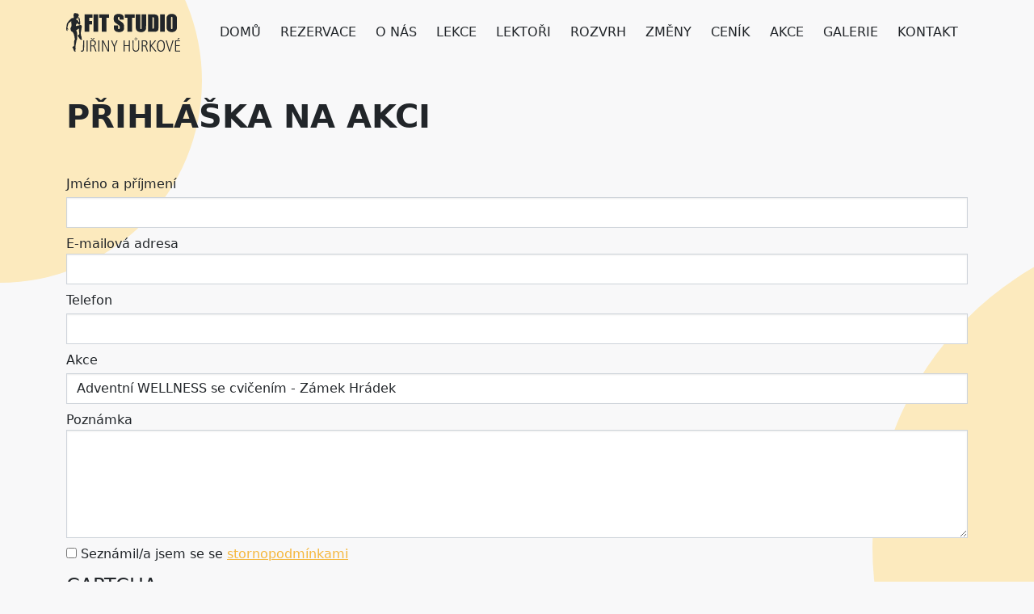

--- FILE ---
content_type: text/html; charset=UTF-8
request_url: https://www.fitstudiojirina.cz/prihlaska-na-akci?akce=Adventn%C3%AD%20WELLNESS%20se%20cvi%C4%8Den%C3%ADm%20-%20Z%C3%A1mek%20Hr%C3%A1dek
body_size: 18746
content:
<!DOCTYPE html><html lang="cs" dir="ltr" prefix="og: https://ogp.me/ns#"><head><meta charset="utf-8" /><style>/* @see https://github.com/aFarkas/lazysizes#broken-image-symbol */.js img.lazyload:not([src]) { visibility: hidden; }/* @see https://github.com/aFarkas/lazysizes#automatically-setting-the-sizes-attribute */.js img.lazyloaded[data-sizes=auto] { display: block; width: 100%; }</style><link rel="canonical" href="https://www.fitstudiojirina.cz/prihlaska-na-akci" /><meta name="Generator" content="Drupal 9 (https://www.drupal.org)" /><meta name="MobileOptimized" content="width" /><meta name="HandheldFriendly" content="true" /><meta name="viewport" content="width=device-width, initial-scale=1.0" /><script src="https://www.google.com/recaptcha/api.js?hl=cs" async defer></script><link rel="icon" href="/themes/fitstudiojirina/favicon.ico" type="image/vnd.microsoft.icon" /><title>Přihláška na akci | FIT STUDIO Jiřiny Hůrkové Plzeň</title><link rel="stylesheet" media="all" href="/sites/fitstudiojirina.cz/files/css/css_3JjB2sGx4ZjBwDgOANXzo3YN2Q2TUvXTrcCinza4s-I.css" /><link rel="stylesheet" media="all" href="/sites/fitstudiojirina.cz/files/css/css_qU1MIKQfYAhzhulmF0gAiZ3S6wBwm7V6OAsYJPClo3M.css" /><link rel="stylesheet" media="all" href="//cdn.jsdelivr.net/npm/slick-carousel@1.8.1/slick/slick.css" /><link rel="stylesheet" media="all" href="/sites/fitstudiojirina.cz/files/css/css_QSDQo_4eMaMGitFxg0wZSTtEZwtP7ZitRpMMzOnrb7o.css" /><link rel="stylesheet" media="all" href="/sites/fitstudiojirina.cz/files/css/css_OWXqUWlGGMbAPQdu-H4kpftSejQH0kA8Vx7bbDRFUN8.css" /><link rel="stylesheet" media="all" href="//fonts.googleapis.com/css2?family=Roboto:ital,wght@0,300;0,700;1,300;1,700&amp;display=swap" /><link rel="stylesheet" media="all" href="/sites/fitstudiojirina.cz/files/css/css_amyHe-Q5ayeiUp5gYbJqGLeYPojmGs3ug4bdyMAsVyE.css" /> <!-- Global site tag (gtag.js) - Google Analytics --><script async src="https://www.googletagmanager.com/gtag/js?id=UA-111489759-1" type="text/plain" data-cookiecategory="analytics"></script><script type="text/plain" data-cookiecategory="analytics">
window.dataLayer = window.dataLayer || [];
function gtag(){dataLayer.push(arguments);}
gtag('js', new Date());
gtag('config', 'UA-111489759-1');
</script></head><body class="path-frontend path-node page-node-type-webform"> <a href="#main-content" class="visually-hidden focusable skip-link"> Přejít k hlavnímu obsahu </a><div class="dialog-off-canvas-main-canvas" data-off-canvas-main-canvas><div class="page"> <header class="page-header position-relative sticky-navbar-wrapper"> <nav class="navbar navbar-expand-lg navbar-light sticky py-3" data-sticky-trigger="#content"><div class="container-lg position-relative"><div class="col-auto"> <a class="navbar-brand" href="/"> <?xml version="1.0" encoding="UTF-8" standalone="no"?><!-- Created with Inkscape (http://www.inkscape.org/) --><svg xmlns:dc="http://purl.org/dc/elements/1.1/" xmlns:cc="http://creativecommons.org/ns#" xmlns:rdf="http://www.w3.org/1999/02/22-rdf-syntax-ns#" xmlns:svg="http://www.w3.org/2000/svg" xmlns="http://www.w3.org/2000/svg" xmlns:sodipodi="http://sodipodi.sourceforge.net/DTD/sodipodi-0.dtd" xmlns:inkscape="http://www.inkscape.org/namespaces/inkscape" width="46.504429mm" height="15.875mm" viewBox="0 0 46.504429 15.875" version="1.1" id="svg1093" inkscape:version="0.92.3 (2405546, 2018-03-11)" sodipodi:docname="fitstudio-logo.svg"> <defs id="defs1087" /> <sodipodi:namedview id="base" pagecolor="#ffffff" bordercolor="#666666" borderopacity="1.0" inkscape:pageopacity="0.0" inkscape:pageshadow="2" inkscape:zoom="0.35" inkscape:cx="-659.26046" inkscape:cy="-184.28571" inkscape:document-units="mm" inkscape:current-layer="layer1" showgrid="false" fit-margin-top="0" fit-margin-left="0" fit-margin-right="0" fit-margin-bottom="0" inkscape:window-width="1920" inkscape:window-height="1052" inkscape:window-x="0" inkscape:window-y="0" inkscape:window-maximized="1" /> <metadata id="metadata1090"> <rdf:RDF> <cc:Work rdf:about=""> <dc:format>image/svg+xml</dc:format> <dc:type rdf:resource="http://purl.org/dc/dcmitype/StillImage" /> <dc:title></dc:title> </cc:Work> </rdf:RDF> </metadata> <g inkscape:label="Vrstva 1" inkscape:groupmode="layer" id="layer1" transform="translate(-143.81326,-84.199405)"> <g transform="matrix(0.38941116,0,0,0.38941116,132.63289,12.691273)" id="layer1-3" inkscape:label="Vrstva 1" style="fill:#000000;fill-opacity:1"> <path inkscape:connector-curvature="0" id="path826" d="m 37.720297,224.28192 c -0.01052,-0.0914 -0.03837,-0.11929 -0.129811,-0.12981 -0.09044,-0.0104 -0.116416,-0.0358 -0.116416,-0.11361 0,-0.0778 -0.02598,-0.1032 -0.116417,-0.1136 -0.09144,-0.0105 -0.119291,-0.0384 -0.129811,-0.12981 -0.01052,-0.0914 -0.0355,-0.11642 -0.116417,-0.11642 -0.08167,0 -0.103022,-0.0219 -0.103022,-0.10583 0,-0.0833 -0.02149,-0.10584 -0.100957,-0.10584 -0.09062,0 -0.103932,-0.0238 -0.130043,-0.23283 -0.02603,-0.20838 -0.03961,-0.23283 -0.129197,-0.23283 -0.082,0 -0.102506,-0.0249 -0.113369,-0.13759 -0.0099,-0.10283 -0.03603,-0.14083 -0.103344,-0.15043 -0.107095,-0.0153 -0.141588,-0.16866 -0.142291,-0.63273 -4.66e-4,-0.29903 -0.0032,-0.30692 -0.106299,-0.30692 -0.09622,0 -0.105876,-0.0163 -0.106299,-0.17992 -4.23e-4,-0.099 -0.01227,-0.25135 -0.0267,-0.33866 -0.02172,-0.13139 -0.04353,-0.15875 -0.126534,-0.15875 -0.08322,0 -0.100296,-0.0216 -0.100296,-0.127 0,-0.1053 -0.0171,-0.127 -0.100081,-0.127 -0.08697,0 -0.103606,-0.0257 -0.127,-0.19641 -0.0148,-0.10803 -0.02692,-0.26043 -0.02692,-0.33867 0,-0.12352 -0.01394,-0.14226 -0.105834,-0.14226 -0.10113,0 -0.105833,-0.0113 -0.105833,-0.254 0,-0.24271 -0.0047,-0.254 -0.105833,-0.254 -0.145504,0 -0.155097,-0.19878 -0.01058,-0.2193 0.06693,-0.01 0.09909,-0.0466 0.108149,-0.1248 0.01144,-0.0987 0.0363,-0.11438 0.219448,-0.13867 0.171082,-0.0227 0.208847,-0.0436 0.219934,-0.12157 0.01181,-0.0831 0.04205,-0.0957 0.256803,-0.10685 0.223206,-0.0117 0.243416,-0.0209 0.243416,-0.11154 0,-0.0879 0.02543,-0.10202 0.230124,-0.1276 l 0.230129,-0.0288 0.02875,-0.23013 c 0.02577,-0.20624 0.03923,-0.23012 0.129705,-0.23012 h 0.100957 v -2.4765 -2.4765 h 0.10008 c 0.08697,0 0.103607,-0.0257 0.127,-0.19641 0.0148,-0.10802 0.02692,-0.31757 0.02692,-0.46567 0,-0.25898 0.004,-0.26925 0.105833,-0.26925 0.104589,0 0.105834,-0.004 0.105834,-0.35984 v -0.35978 h 0.127 0.127 v -0.52326 c 0,-0.68773 -0.03153,-0.91607 -0.12648,-0.91607 -0.06056,0 -0.07716,-0.0581 -0.09983,-0.34925 -0.01495,-0.19209 -0.0273,-0.61119 -0.02744,-0.93134 l -2.54e-4,-0.58208 h -0.105834 c -0.09797,0 -0.105867,-0.0149 -0.106299,-0.20108 -4.23e-4,-0.1106 -0.01227,-0.27253 -0.0267,-0.35984 -0.02172,-0.13139 -0.04353,-0.15875 -0.126534,-0.15875 -0.09764,0 -0.100296,-0.01 -0.100296,-0.35983 0,-0.35122 -0.0024,-0.35983 -0.101206,-0.35983 -0.09874,0 -0.101947,-0.0113 -0.131627,-0.46567 -0.02949,-0.45138 -0.03346,-0.46567 -0.129515,-0.46567 -0.09094,0 -0.100139,-0.02 -0.11179,-0.24341 -0.01202,-0.23044 -0.01891,-0.24414 -0.129112,-0.25682 -0.111074,-0.0128 -0.116417,-0.024 -0.116417,-0.24341 0,-0.21418 -0.007,-0.23002 -0.100956,-0.23002 -0.09062,0 -0.103933,-0.0238 -0.130044,-0.23284 -0.02628,-0.21031 -0.03904,-0.23283 -0.131881,-0.23283 -0.08598,0 -0.102785,-0.0208 -0.102785,-0.127 0,-0.10592 -0.0169,-0.127 -0.101863,-0.127 -0.09013,0 -0.105211,-0.0244 -0.130971,-0.21167 -0.02576,-0.18728 -0.04084,-0.21166 -0.130971,-0.21166 -0.08496,0 -0.101862,-0.0211 -0.101862,-0.127 0,-0.11289 -0.01411,-0.127 -0.127,-0.127 -0.11289,0 -0.127,-0.0141 -0.127,-0.127 0,-0.12572 -0.0024,-0.127 -0.232833,-0.127 -0.217132,0 -0.232834,-0.007 -0.232834,-0.10096 0,-0.0906 -0.02383,-0.10393 -0.232833,-0.13004 -0.210308,-0.0263 -0.232833,-0.039 -0.232833,-0.13189 0,-0.0806 -0.02218,-0.10278 -0.102786,-0.10278 -0.09284,0 -0.105604,-0.0225 -0.131881,-0.23283 -0.02572,-0.20586 -0.0403,-0.23284 -0.125886,-0.23284 -0.08681,0 -0.09984,-0.0262 -0.126281,-0.254 -0.0269,-0.23176 -0.03838,-0.254 -0.131157,-0.254 -0.101185,0 -0.101676,-0.002 -0.101676,-0.46566 0,-0.46226 -7.2e-4,-0.46567 -0.100774,-0.46567 -0.09783,0 -0.101664,-0.013 -0.131107,-0.44495 -0.01668,-0.24472 -0.01709,-0.55905 -8.89e-4,-0.6985 0.02685,-0.2313 0.03835,-0.25355 0.131107,-0.25355 0.09605,0 0.101676,-0.0141 0.101676,-0.254 0,-0.23897 0.0059,-0.254 0.100296,-0.254 0.08301,0 0.104813,-0.0274 0.126534,-0.15875 0.01443,-0.0873 0.02645,-0.24924 0.0267,-0.35983 4.23e-4,-0.18615 0.0083,-0.20109 0.106299,-0.20109 0.104068,0 0.105833,-0.006 0.105833,-0.33866 0,-0.32783 0.0032,-0.33867 0.100081,-0.33867 0.08696,0 0.103606,-0.0257 0.127,-0.19641 0.03435,-0.25063 0.03445,-2.48292 0,-2.69058 -0.01936,-0.1171 -0.04854,-0.15971 -0.115951,-0.16933 -0.08882,-0.0127 -0.09023,-0.0278 -0.101389,-1.08176 l -0.01131,-1.06892 h -0.105109 c -0.08254,0 -0.105106,0.0217 -0.105106,0.10096 0,0.0906 -0.02383,0.10393 -0.232833,0.13004 -0.210308,0.0263 -0.232833,0.039 -0.232833,0.13188 0,0.086 -0.02076,0.10279 -0.127,0.10279 -0.112891,0 -0.127,0.0141 -0.127,0.127 0,0.11289 -0.01411,0.127 -0.127,0.127 -0.10632,0 -0.127,0.0168 -0.127,0.10302 0,0.0809 -0.02498,0.10589 -0.116417,0.11641 -0.09144,0.0105 -0.119291,0.0384 -0.129811,0.12982 -0.01052,0.0914 -0.0355,0.11641 -0.116417,0.11641 -0.08034,0 -0.103022,0.0222 -0.103022,0.10096 0,0.0906 -0.02383,0.10393 -0.232833,0.13004 -0.210308,0.0263 -0.232834,0.039 -0.232834,0.13188 0,0.086 -0.02076,0.10279 -0.127,0.10279 -0.11289,0 -0.127,0.0141 -0.127,0.127 0,0.11289 -0.01411,0.127 -0.127,0.127 -0.107243,0 -0.127,0.0165 -0.127,0.10583 0,0.0841 -0.02131,0.10584 -0.10372,0.10584 -0.09658,0 -0.104598,0.0168 -0.116417,0.24341 -0.01102,0.21122 -0.02461,0.24512 -0.102773,0.25627 -0.09986,0.0143 -0.141461,0.16828 -0.142291,0.5269 -4.23e-4,0.18526 -0.0087,0.20108 -0.104588,0.20108 -0.101198,0 -0.104466,0.01 -0.116417,0.34925 -0.01126,0.31984 -0.01991,0.35034 -0.102713,0.36215 -0.110186,0.0157 -0.142414,0.14811 -0.142414,0.58506 0,0.30001 -0.0039,0.31221 -0.10008,0.31221 -0.08697,0 -0.103607,0.0257 -0.127,0.19641 -0.0148,0.10802 -0.02692,0.26995 -0.02692,0.35983 0,0.1461 -0.01122,0.16343 -0.105833,0.16343 h -0.105834 v 0.69568 0.69569 l 0.116417,0.0134 c 0.09144,0.0105 0.119291,0.0384 0.129811,0.12981 0.01052,0.0914 0.0355,0.11642 0.116417,0.11642 0.08625,0 0.103022,0.0207 0.103022,0.127 0,0.10537 0.01708,0.127 0.100296,0.127 0.08301,0 0.104813,0.0274 0.126535,0.15875 0.01443,0.0873 0.02644,0.23971 0.0267,0.33866 4.24e-4,0.16357 0.01008,0.17992 0.106299,0.17992 0.101131,0 0.105834,0.0113 0.105834,0.254 0,0.24086 -0.0053,0.254 -0.103023,0.254 -0.08092,0 -0.105892,-0.025 -0.116416,-0.11642 -0.01052,-0.0914 -0.03837,-0.11929 -0.129811,-0.12981 -0.111074,-0.0128 -0.116417,-0.024 -0.116417,-0.24342 V 200.48 H 30.12913 29.896296 v 1.05834 1.05833 h -0.127 c -0.107243,0 -0.127,-0.0165 -0.127,-0.10583 0,-0.10006 -0.0127,-0.10584 -0.232833,-0.10584 H 29.17663 v -0.23283 c 0,-0.22013 -0.0058,-0.23283 -0.105834,-0.23283 -0.102603,0 -0.105833,-0.009 -0.105833,-0.29043 0,-0.15973 -0.01212,-0.37881 -0.02692,-0.48683 -0.02339,-0.17068 -0.04003,-0.19641 -0.127,-0.19641 h -0.10008 v -1.05833 -1.05834 h 0.09956 c 0.09428,0 0.100998,-0.0185 0.126746,-0.34925 0.01495,-0.19209 0.0273,-0.45879 0.02744,-0.59266 4.23e-4,-0.23136 0.0055,-0.24342 0.106087,-0.24342 h 0.105834 v -0.8255 -0.8255 h 0.10008 c 0.08697,0 0.103607,-0.0257 0.127,-0.19641 0.0148,-0.10802 0.02692,-0.31757 0.02692,-0.46567 0,-0.25898 0.004,-0.26925 0.105833,-0.26925 0.09797,0 0.105867,-0.0149 0.106299,-0.20109 4.23e-4,-0.11059 0.01227,-0.27252 0.0267,-0.35983 0.02172,-0.13139 0.04353,-0.15875 0.126534,-0.15875 0.09436,0 0.100296,-0.015 0.100296,-0.254 0,-0.24007 0.0056,-0.254 0.101863,-0.254 0.09013,0 0.105211,-0.0244 0.130971,-0.21167 0.02576,-0.18728 0.04084,-0.21166 0.130971,-0.21166 0.08445,0 0.101862,-0.0212 0.101862,-0.12419 0,-0.10401 0.01892,-0.12637 0.116417,-0.13759 0.09144,-0.0105 0.119291,-0.0384 0.129811,-0.12981 0.01032,-0.0897 0.03594,-0.11641 0.11154,-0.11641 0.08722,0 0.101384,-0.0259 0.127232,-0.23284 0.02628,-0.21031 0.03904,-0.23283 0.131881,-0.23283 0.08067,0 0.102786,-0.0222 0.102786,-0.10302 0,-0.0809 0.02498,-0.1059 0.116416,-0.11642 0.09144,-0.0105 0.119292,-0.0384 0.129811,-0.12981 0.01041,-0.0904 0.03575,-0.11642 0.113606,-0.11642 0.07785,0 0.1032,-0.026 0.113606,-0.11641 0.01052,-0.0914 0.03837,-0.1193 0.129811,-0.12982 0.09044,-0.0104 0.116416,-0.0357 0.116416,-0.1136 0,-0.0778 0.02598,-0.1032 0.116417,-0.11361 0.09144,-0.0105 0.119291,-0.0384 0.129811,-0.12981 0.01052,-0.0914 0.0355,-0.11641 0.116417,-0.11641 0.08092,0 0.103022,-0.0221 0.103022,-0.10303 0,-0.0809 0.02498,-0.10589 0.116417,-0.11641 0.09144,-0.0105 0.119291,-0.0384 0.129811,-0.12981 0.01052,-0.0914 0.0355,-0.11642 0.116416,-0.11642 0.08625,0 0.103023,-0.0207 0.103023,-0.127 0,-0.11289 0.01411,-0.127 0.127,-0.127 0.107243,0 0.127,-0.0165 0.127,-0.10583 0,-0.0847 0.02117,-0.10584 0.105833,-0.10584 0.08937,0 0.105833,-0.0198 0.105833,-0.127 0,-0.11289 0.01411,-0.127 0.127,-0.127 0.112891,0 0.127,-0.0141 0.127,-0.127 0,-0.11289 0.01411,-0.127 0.127,-0.127 0.106321,0 0.127,-0.0168 0.127,-0.10302 0,-0.0809 0.02498,-0.10589 0.116417,-0.11642 0.08219,-0.009 0.12029,-0.0406 0.129587,-0.10592 0.01108,-0.0778 0.04968,-0.0971 0.243416,-0.12129 0.205118,-0.0256 0.230247,-0.0396 0.230247,-0.12801 0,-0.0951 0.01462,-0.0998 0.34925,-0.11154 0.325611,-0.0115 0.350164,-0.0187 0.36278,-0.10755 0.01194,-0.0841 0.03802,-0.0952 0.22225,-0.0952 0.180496,0 0.20872,0.0114 0.20872,0.0847 0,0.0659 0.02822,0.0847 0.127,0.0847 0.107243,0 0.127,-0.0165 0.127,-0.10584 0,-0.10006 0.0127,-0.10583 0.232833,-0.10583 h 0.232834 v -0.23283 -0.23284 h 0.133274 0.133273 l -0.02719,-0.34925 c -0.01495,-0.19209 -0.0273,-0.51594 -0.02744,-0.71966 -4.23e-4,-0.33661 -0.0077,-0.37042 -0.08131,-0.37042 -0.06987,0 -0.08484,-0.0423 -0.108513,-0.30692 -0.0151,-0.1688 -0.02149,-0.54504 -0.0142,-0.83608 l 0.01326,-0.52917 0.116417,-0.0134 c 0.111074,-0.0128 0.116417,-0.024 0.116417,-0.24342 0,-0.21417 0.007,-0.23002 0.100956,-0.23002 0.09062,0 0.103933,-0.0238 0.130044,-0.23283 0.02628,-0.21031 0.03904,-0.23284 0.131881,-0.23284 0.0806,0 0.102785,-0.0222 0.102785,-0.10278 0,-0.0928 0.02253,-0.10561 0.232834,-0.13188 0.208999,-0.0261 0.232833,-0.0394 0.232833,-0.13005 0,-0.084 0.02139,-0.10095 0.127,-0.10095 0.11289,0 0.127,-0.0141 0.127,-0.127 v -0.127 h 0.254 c 0.240068,0 0.254,0.006 0.254,0.10186 0,0.0901 0.02438,0.10521 0.211667,0.13097 0.187287,0.0258 0.211666,0.0408 0.211666,0.13097 v 0.10186 l 0.66675,4.7e-4 c 0.856408,5.9e-4 0.98425,0.0205 0.98425,0.15324 0,0.0934 0.01613,0.10029 0.232834,0.10029 0.217132,0 0.232833,0.007 0.232833,0.10096 0,0.0906 0.02383,0.10393 0.232833,0.13004 0.210308,0.0263 0.232834,0.039 0.232834,0.13188 0,0.0851 0.02104,0.10279 0.122123,0.10279 0.116277,0 0.123512,0.0111 0.15121,0.23283 0.02628,0.21031 0.03904,0.23284 0.131881,0.23284 0.100762,0 0.102786,0.007 0.102786,0.35983 0,0.3556 0.0012,0.35983 0.105833,0.35983 0.08467,0 0.105833,0.0212 0.105833,0.10584 0,0.0847 -0.02117,0.10583 -0.105833,0.10583 -0.10505,0 -0.105833,0.003 -0.105833,0.381 0,0.37257 -0.0022,0.381 -0.100296,0.381 -0.08301,0 -0.104813,0.0274 -0.126535,0.15875 -0.01443,0.0873 -0.02644,0.24924 -0.0267,0.35983 -4.23e-4,0.18615 -0.0083,0.20109 -0.106299,0.20109 -0.08937,0 -0.105833,0.0197 -0.105833,0.127 0,0.11404 -0.01351,0.127 -0.13241,0.127 -0.130179,0 -0.131966,0.003 -0.106041,0.16492 0.01451,0.0907 0.01435,0.25263 -4.23e-4,0.35983 -0.02283,0.16658 -0.04069,0.19491 -0.122822,0.19491 -0.08322,0 -0.100008,0.0284 -0.125218,0.21167 -0.02576,0.18729 -0.04084,0.21167 -0.130971,0.21167 -0.08496,0 -0.101862,0.0211 -0.101862,0.127 0,0.10632 -0.01678,0.127 -0.103022,0.127 -0.08092,0 -0.105893,0.025 -0.116417,0.11641 -0.01044,0.0907 -0.03854,0.11932 -0.127246,0.12957 -0.08799,0.0102 -0.11684,0.039 -0.127,0.127 -0.01024,0.0887 -0.03886,0.11681 -0.129565,0.12724 -0.09144,0.0105 -0.116417,0.0355 -0.116417,0.11642 0,0.0817 -0.02194,0.10302 -0.105833,0.10302 -0.0831,0 -0.105833,-0.0215 -0.105833,-0.10026 0,-0.0859 -0.02574,-0.10373 -0.179917,-0.12456 -0.09895,-0.0134 -0.260879,-0.0133 -0.359833,0 l -0.179917,0.0245 v 0.22708 c 0,0.22409 0.0017,0.22708 0.127,0.22708 0.107243,0 0.127,0.0165 0.127,0.10584 0,0.0847 0.02117,0.10583 0.105833,0.10583 0.08937,0 0.105834,0.0198 0.105834,0.127 0,0.11289 0.01411,0.127 0.127,0.127 0.106523,0 0.127,0.0167 0.127,0.10362 0,0.0952 0.01816,0.10467 0.22225,0.11642 0.207293,0.0119 0.223151,0.0206 0.235644,0.12921 0.01278,0.11108 0.02396,0.11642 0.243417,0.11642 0.215459,0 0.230022,0.007 0.230022,0.10302 0,0.0809 0.02498,0.10589 0.116417,0.11642 0.09144,0.0105 0.119291,0.0384 0.129811,0.12981 0.01041,0.0904 0.03575,0.11641 0.113605,0.11641 0.07785,0 0.103201,0.026 0.113606,0.11642 0.01052,0.0914 0.03837,0.11929 0.129811,0.12981 0.111074,0.0128 0.116417,0.024 0.116417,0.24342 0,0.21713 0.0059,0.23002 0.105833,0.23002 0.100059,0 0.105833,0.0127 0.105833,0.23283 0,0.22842 0.0023,0.23284 0.122124,0.23284 0.116276,0 0.123511,0.0111 0.15121,0.23283 l 0.02909,0.23283 h 0.208623 0.208619 v -1.05833 -1.05833 h -0.100957 c -0.09062,0 -0.103932,-0.0238 -0.130043,-0.23284 l -0.02909,-0.23283 H 41.61949 41.283872 v -0.127 c 0,-0.11289 -0.01411,-0.127 -0.127,-0.127 -0.107243,0 -0.127,-0.0165 -0.127,-0.10583 0,-0.10459 0.0042,-0.10584 0.359833,-0.10584 h 0.359833 v -0.35983 c 0,-0.35096 -0.0025,-0.35983 -0.100956,-0.35983 -0.09062,0 -0.103933,-0.0238 -0.130044,-0.23284 -0.02628,-0.2103 -0.03904,-0.23283 -0.131881,-0.23283 -0.102595,0 -0.102785,-8.5e-4 -0.102785,-0.46567 v -0.46566 h 0.105833 c 0.08467,0 0.105833,0.0212 0.105833,0.10583 0,0.0894 0.01976,0.10583 0.127,0.10583 0.1135,0 0.127,-0.0138 0.127,-0.12981 0,-0.11664 0.01182,-0.12845 0.116417,-0.11641 0.09144,0.0105 0.119291,0.0384 0.129811,0.12981 0.01041,0.0904 0.03576,0.11641 0.113606,0.11641 0.07785,0 0.1032,0.026 0.113605,0.11642 0.01052,0.0914 0.03837,0.11929 0.129811,0.12981 0.09144,0.0105 0.116417,0.0355 0.116417,0.11642 0,0.0804 0.02221,0.10302 0.101206,0.10302 0.09874,0 0.101947,0.0113 0.131627,0.46567 0.02968,0.45433 0.03289,0.46566 0.131627,0.46566 0.09878,0 0.101207,0.009 0.101207,0.35984 0,0.34955 0.0028,0.35983 0.09956,0.35983 0.09428,0 0.100999,0.0185 0.126746,0.34925 0.01495,0.19209 0.0273,0.62071 0.02744,0.9525 l 4.23e-4,0.60325 h 0.105833 0.105834 v 1.75379 1.75379 l -0.232834,0.0291 c -0.208999,0.0261 -0.232833,0.0394 -0.232833,0.13004 0,0.084 -0.02139,0.10096 -0.127,0.10096 -0.107243,0 -0.127,-0.0165 -0.127,-0.10584 0,-0.10406 -0.0056,-0.10583 -0.338667,-0.10583 h -0.338666 v -0.127 c 0,-0.12572 -0.0024,-0.127 -0.232834,-0.127 -0.220133,0 -0.232833,-0.006 -0.232833,-0.10583 0,-0.0894 -0.01976,-0.10584 -0.127,-0.10584 -0.11289,0 -0.127,-0.0141 -0.127,-0.127 0,-0.11289 -0.01411,-0.127 -0.127,-0.127 -0.10632,0 -0.127,-0.0168 -0.127,-0.10302 0,-0.0809 -0.02498,-0.10589 -0.116417,-0.11641 -0.09144,-0.0105 -0.119291,-0.0384 -0.129811,-0.12982 -0.01052,-0.0914 -0.0355,-0.11641 -0.116416,-0.11641 -0.08625,0 -0.103023,-0.0207 -0.103023,-0.127 0,-0.11289 -0.01411,-0.127 -0.127,-0.127 -0.107243,0 -0.127,-0.0165 -0.127,-0.10584 0,-0.0847 -0.02117,-0.10583 -0.105833,-0.10583 -0.100059,0 -0.105833,0.0127 -0.105833,0.23283 0,0.23048 -0.0013,0.23284 -0.127,0.23284 -0.107243,0 -0.127,0.0165 -0.127,0.10583 0,0.0847 -0.02117,0.10583 -0.105834,0.10583 -0.08937,0 -0.105833,0.0198 -0.105833,0.127 0,0.11289 -0.01411,0.127 -0.127,0.127 -0.11289,0 -0.127,0.0141 -0.127,0.127 0,0.10538 -0.01708,0.127 -0.100296,0.127 -0.119037,0 -0.152498,0.13634 -0.153238,0.62442 -4.66e-4,0.2945 -0.0045,0.30692 -0.100749,0.30692 -0.09793,0 -0.100796,0.0107 -0.12198,0.45508 -0.01193,0.2503 -0.009,0.46909 0.0065,0.48621 0.01552,0.0171 0.184709,0.0191 0.375979,0.004 0.327415,-0.0252 0.347756,-0.0325 0.347756,-0.12467 0,-0.0933 0.01609,-0.0984 0.34925,-0.11014 0.319409,-0.0112 0.350346,-0.02 0.362098,-0.10237 0.01528,-0.10709 0.16866,-0.14159 0.632735,-0.14229 0.29903,-4.7e-4 0.306917,-0.003 0.306917,-0.1063 0,-0.10432 0.005,-0.10584 0.34925,-0.10609 0.192087,0 0.506412,-0.0125 0.6985,-0.0274 0.330733,-0.0257 0.34925,-0.0325 0.34925,-0.12674 v -0.0996 h 0.846667 0.846666 v 0.127 c 0,0.11289 0.01411,0.127 0.127,0.127 0.107243,0 0.127,0.0165 0.127,0.10583 0,0.0847 0.02117,0.10583 0.105834,0.10583 0.100059,0 0.105833,0.0127 0.105833,0.23284 0,0.22013 0.0058,0.23283 0.105833,0.23283 h 0.105834 v 0.71967 0.71966 h -0.105834 -0.105833 v 0.59267 0.59267 h -0.100296 c -0.125239,0 -0.152574,0.13404 -0.153238,0.75141 l -4.53e-4,0.4341 h -0.105834 -0.105833 v 0.52326 c 0,0.68972 -0.03143,0.91607 -0.127216,0.91607 -0.09486,0 -0.125709,0.18349 -0.126318,0.75142 l -4.66e-4,0.43392 h -0.105833 -0.105834 v 1.18533 1.18533 h 0.105834 0.105833 v 0.6985 0.6985 h 0.127 0.127 v 0.33867 c 0,0.33302 0.0018,0.33867 0.105833,0.33867 0.10113,0 0.105834,0.0113 0.105834,0.254 v 0.254 h 0.131068 0.131064 l -0.0088,0.81491 c -0.01237,1.15198 -0.01825,1.09009 0.103403,1.09009 0.09284,0 0.105605,0.0225 0.131881,0.23283 0.02611,0.209 0.03942,0.23283 0.130044,0.23283 0.09783,0 0.100956,0.0103 0.100956,0.33313 v 0.33313 l -0.15875,0.0262 c -0.206273,0.0341 -0.582422,0.0342 -0.830173,4.2e-4 -0.17068,-0.0234 -0.19641,-0.04 -0.19641,-0.127 0,-0.0931 -0.01627,-0.10008 -0.232833,-0.10008 -0.23048,0 -0.232834,-0.001 -0.232834,-0.127 0,-0.12572 -0.0024,-0.127 -0.232833,-0.127 -0.21844,0 -0.232833,-0.006 -0.232833,-0.10302 0,-0.0809 -0.02498,-0.10589 -0.116417,-0.11642 -0.09144,-0.0105 -0.119291,-0.0384 -0.129811,-0.12981 -0.0104,-0.0904 -0.03578,-0.11641 -0.113373,-0.11641 -0.08943,0 -0.103039,-0.0246 -0.129066,-0.23284 -0.02611,-0.209 -0.03942,-0.23283 -0.130043,-0.23283 -0.08395,0 -0.100957,-0.0214 -0.100957,-0.127 0,-0.10592 -0.0169,-0.127 -0.101862,-0.127 -0.09013,0 -0.105211,-0.0244 -0.130971,-0.21167 -0.02551,-0.18548 -0.04138,-0.21166 -0.128291,-0.21166 -0.08095,0 -0.101617,-0.0253 -0.112442,-0.13759 -0.01004,-0.1041 -0.03578,-0.14079 -0.105795,-0.15075 -0.07786,-0.0111 -0.09709,-0.0497 -0.121294,-0.24342 -0.02578,-0.20636 -0.03924,-0.23024 -0.129722,-0.23024 -0.07946,0 -0.100956,-0.0225 -0.100956,-0.10584 0,-0.0894 -0.01976,-0.10583 -0.127,-0.10583 -0.125531,0 -0.127,-0.003 -0.127,-0.23002 0,-0.21946 -0.0053,-0.23064 -0.116417,-0.24342 -0.09144,-0.0105 -0.119291,-0.0384 -0.129811,-0.12981 -0.01032,-0.0897 -0.03594,-0.11642 -0.11154,-0.11642 -0.08722,0 -0.101384,-0.0259 -0.127233,-0.23283 -0.02395,-0.19166 -0.04353,-0.23283 -0.110714,-0.23283 -0.124824,0 -0.112306,-0.20142 0.01363,-0.21931 0.06693,-0.01 0.09909,-0.0466 0.108149,-0.1248 0.01144,-0.0987 0.0363,-0.11437 0.219448,-0.13867 0.171082,-0.0227 0.208847,-0.0436 0.219934,-0.12156 0.01021,-0.0718 0.04605,-0.0973 0.150969,-0.10743 0.112793,-0.0109 0.137584,-0.0314 0.137584,-0.1136 0,-0.078 0.02593,-0.10333 0.116416,-0.11374 0.09144,-0.0105 0.119291,-0.0384 0.129811,-0.12981 0.01258,-0.10931 0.02604,-0.11642 0.22054,-0.11642 h 0.207141 l 0.0123,-0.34925 c 0.01218,-0.34606 0.01336,-0.34937 0.12871,-0.36264 0.1251,-0.0144 0.133808,-0.0451 0.08925,-0.31469 -0.01848,-0.11178 -0.04779,-0.15875 -0.09909,-0.15875 -0.09213,0 -0.127119,-0.38631 -0.127483,-1.40758 l -2.54e-4,-0.70926 h -0.10527 -0.105271 l -0.01115,-1.42875 -0.01115,-1.42875 h -0.232834 c -0.222529,0 -0.233426,0.005 -0.246227,0.11642 -0.01278,0.11107 -0.02396,0.11641 -0.243417,0.11641 -0.215316,0 -0.230022,0.007 -0.230022,0.10279 0,0.0928 -0.02253,0.1056 -0.232834,0.13188 -0.206904,0.0258 -0.232833,0.04 -0.232833,0.12723 0,0.0756 -0.02675,0.10122 -0.116417,0.11154 -0.09144,0.0105 -0.119291,0.0384 -0.129811,0.12981 -0.01278,0.11108 -0.02396,0.11642 -0.243416,0.11642 -0.217136,0 -0.230023,0.006 -0.230023,0.10583 0,0.0847 -0.02117,0.10584 -0.105833,0.10584 -0.08937,0 -0.105833,0.0197 -0.105833,0.127 0,0.11319 -0.01396,0.127 -0.128389,0.127 h -0.128384 l 0.01197,0.47625 c 0.01129,0.44912 0.0171,0.47698 0.102049,0.48909 0.09809,0.014 0.141415,0.16801 0.142291,0.50574 4.23e-4,0.16356 0.01008,0.17992 0.106299,0.17992 0.100588,0 0.105846,0.0121 0.106087,0.24341 0,0.13388 0.01249,0.40058 0.02744,0.59267 0.02575,0.33073 0.03247,0.34925 0.126746,0.34925 h 0.09956 l -4.65e-4,3.27025 c -4.24e-4,1.79864 -0.01211,3.34067 -0.02634,3.42673 -0.01936,0.11711 -0.04854,0.15972 -0.115951,0.16934 -0.08238,0.0117 -0.09113,0.0427 -0.102371,0.3621 -0.01195,0.33944 -0.01522,0.34925 -0.116416,0.34925 -0.09263,0 -0.104123,0.018 -0.104123,0.16342 0,0.0899 -0.01212,0.25181 -0.02692,0.35983 -0.02339,0.17068 -0.04004,0.19641 -0.127,0.19641 h -0.10008 v 0.8255 0.8255 h -0.10166 c -0.09966,0 -0.102252,0.01 -0.132071,0.48684 -0.02974,0.476 -0.03266,0.48683 -0.131178,0.48683 -0.09681,0 -0.100775,0.012 -0.101224,0.30692 -6.77e-4,0.44344 -0.03735,0.62441 -0.126534,0.62441 -0.09881,0 -0.125954,0.18389 -0.126534,0.85725 l -4.66e-4,0.53975 h -0.105833 -0.105834 l -4.23e-4,0.60325 c 0,0.33179 -0.01249,0.76041 -0.02744,0.9525 -0.02575,0.33074 -0.03247,0.34925 -0.126746,0.34925 -0.09246,0 -0.09956,0.0166 -0.09956,0.23284 0,0.21713 0.0068,0.23283 0.100957,0.23283 0.09062,0 0.103932,0.0238 0.130043,0.23283 0.02628,0.21031 0.03904,0.23284 0.131881,0.23284 0.100762,0 0.102786,0.007 0.102786,0.35983 0,0.3556 -0.0012,0.35983 -0.105834,0.35983 -0.102603,0 -0.105833,0.009 -0.105833,0.29043 0,0.15973 -0.01212,0.37881 -0.02692,0.48683 -0.02339,0.17068 -0.04003,0.19641 -0.127,0.19641 -0.09915,0 -0.10008,0.004 -0.10008,0.46567 0,0.46134 9.31e-4,0.46566 0.10008,0.46566 0.08697,0 0.103607,0.0257 0.127,0.19641 0.0148,0.10802 0.02692,0.28634 0.02692,0.39626 0,0.10992 -0.01212,0.28823 -0.02692,0.39626 l -0.02692,0.19641 h -0.330102 c -0.328642,0 -0.330162,-5.1e-4 -0.343497,-0.11642 z m 6.823439,0.0312 c -0.42407,-0.0879 -0.381,-0.0155 -0.381,-0.63978 0,-0.48104 0.0086,-0.55076 0.06507,-0.52908 0.314562,0.12071 0.570653,0.16257 0.869332,0.14209 0.667008,-0.0457 1.003973,-0.33319 1.213316,-1.03513 0.06687,-0.22421 0.07406,-0.64641 0.08584,-5.03896 l 0.01286,-4.79425 h 0.527791 0.52779 v 4.50401 c 0,2.78198 -0.01669,4.67164 -0.04365,4.94242 -0.16402,1.64713 -0.867228,2.41688 -2.257683,2.47133 -0.236038,0.009 -0.514888,-9.8e-4 -0.619663,-0.0226 z m 56.493834,-0.0194 c -1.495916,-0.23818 -2.316764,-1.12863 -2.654758,-2.87986 -0.08718,-0.45171 -0.09036,-0.5936 -0.106205,-4.73075 l -0.01633,-4.26509 h 0.510231 0.510226 v 4.02334 c 0,2.56636 0.01634,4.16985 0.04511,4.42794 0.161667,1.44982 0.729606,2.22413 1.796386,2.44909 0.63513,0.13394 1.40094,0.0449 1.89757,-0.22067 0.64922,-0.34714 1.04269,-1.09733 1.16882,-2.22842 0.0288,-0.25809 0.0451,-1.86158 0.0451,-4.42794 v -4.02334 h 0.50991 0.50991 l -0.0154,4.20159 c -0.0113,3.09849 -0.0292,4.28321 -0.0682,4.5125 -0.19153,1.12841 -0.54215,1.87115 -1.14814,2.43221 -0.69643,0.64478 -1.80855,0.9166 -2.98429,0.7294 z m 26.289,0.0183 c -0.63862,-0.0995 -1.29267,-0.38762 -1.75102,-0.77121 -0.87827,-0.73504 -1.41233,-1.93292 -1.66547,-3.73563 -0.072,-0.51298 -0.0704,-2.45718 0.003,-2.9845 0.35006,-2.53164 1.32149,-3.94369 3.03297,-4.40866 0.28362,-0.0771 0.45219,-0.092 1.03716,-0.092 0.58498,0 0.75355,0.0149 1.03717,0.092 1.04425,0.28369 1.85285,0.96033 2.36226,1.97672 0.26952,0.53778 0.55107,1.55755 0.67142,2.43194 0.0847,0.61547 0.0719,2.5168 -0.0212,3.1461 -0.36028,2.43505 -1.34721,3.83203 -3.01246,4.26409 -0.39067,0.10136 -1.28787,0.14436 -1.69334,0.0812 z m 1.26301,-0.99245 c 1.66168,-0.35207 2.51645,-2.23565 2.42815,-5.3507 -0.0476,-1.67745 -0.29902,-2.6918 -0.88427,-3.56675 -0.53648,-0.80205 -1.3001,-1.17542 -2.29889,-1.12403 -0.51642,0.0266 -0.88577,0.13625 -1.24861,0.37076 -0.49778,0.32174 -0.82945,0.74163 -1.12372,1.42268 -0.32585,0.7541 -0.47804,1.61115 -0.5145,2.89734 -0.0461,1.62801 0.14385,2.83212 0.59702,3.78364 0.41275,0.86666 1.02318,1.39403 1.81181,1.56527 0.35313,0.0767 0.87596,0.0774 1.23301,0.002 z m -78.41551,-4.99606 v -5.9055 h 0.529166 0.529167 v 5.9055 5.9055 H 50.703236 50.17407 Z m 3.81,-0.003 v -5.90885 l 1.703916,0.0169 c 1.576951,0.0156 1.728191,0.0236 2.029697,0.10686 1.061035,0.2931 1.72814,0.96496 2.006499,2.0208 0.118554,0.4497 0.109017,1.36773 -0.0189,1.81885 -0.137863,0.48619 -0.322038,0.80628 -0.66109,1.14894 -0.331212,0.33473 -0.831219,0.61271 -1.266215,0.70395 -0.226141,0.0474 -0.322597,0.11662 -0.163822,0.11751 0.142782,8e-4 0.541473,0.21777 0.723231,0.39359 0.100914,0.0976 0.22733,0.26322 0.28092,0.36799 0.05359,0.10478 0.473041,1.23825 0.932104,2.51884 0.459067,1.28058 0.860315,2.39024 0.891671,2.46591 l 0.057,0.13759 h -0.562403 -0.562407 l -0.73215,-2.08492 c -0.984809,-2.8044 -1.095054,-3.03001 -1.602364,-3.27914 -0.236194,-0.11599 -0.256324,-0.11836 -1.118937,-0.13176 l -0.878417,-0.0136 v 2.75473 2.75474 H 54.513236 53.98407 Z m 3.319784,-0.6881 c 0.550096,-0.20219 0.917351,-0.52435 1.151369,-1.00999 0.205952,-0.42739 0.283761,-0.82982 0.256269,-1.3254 -0.05388,-0.97129 -0.495757,-1.54631 -1.388635,-1.80704 -0.167775,-0.049 -0.496083,-0.0716 -1.253871,-0.0865 l -1.026583,-0.0201 v 2.18841 2.18841 l 1.005417,-0.0178 c 0.900845,-0.016 1.031481,-0.0274 1.256034,-0.10993 z m 5.146882,0.69144 v -5.9055 h 0.529167 0.529167 v 5.9055 5.9055 h -0.529167 -0.529167 z m 3.767667,0 v -5.9055 h 0.671415 0.671415 l 2.493002,5.2599 2.493001,5.2599 0.01075,-5.2599 0.01075,-5.2599 h 0.486668 0.486669 v 5.9055 5.9055 h -0.671475 -0.671474 l -2.468652,-5.17525 c -1.357761,-2.84639 -2.484344,-5.19335 -2.503525,-5.21546 -0.01918,-0.0221 -0.03487,2.30674 -0.03487,5.17525 v 5.21546 H 66.705243 66.21841 Z m 12.361333,3.33719 v -2.5683 l -1.465457,-3.28428 c -0.806001,-1.80635 -1.475008,-3.30865 -1.486679,-3.33845 -0.01673,-0.0427 0.09761,-0.0517 0.540233,-0.0423 l 0.561454,0.0119 1.188352,2.82575 c 0.653597,1.55416 1.198533,2.82537 1.210974,2.8249 0.01244,-4.6e-4 0.548298,-1.27205 1.190782,-2.82575 l 1.168163,-2.8249 0.561937,-0.0119 c 0.443014,-0.009 0.557445,-4.2e-4 0.540711,0.0423 -0.01167,0.0298 -0.680678,1.5321 -1.486679,3.33845 l -1.465457,3.28428 v 2.5683 2.56831 h -0.529167 -0.529167 z m 10.244667,-3.33719 v -5.9055 h 0.529167 0.529166 v 2.58234 2.58233 h 2.286 2.286 v -2.58233 -2.58234 h 0.529167 0.529167 v 5.9055 5.9055 h -0.529167 -0.529167 v -2.83633 -2.83633 h -2.286 -2.286 v 2.83633 2.83633 H 89.35357 88.824403 Z m 19.176997,-0.003 V 212.412 l 1.70392,0.0169 c 1.57695,0.0156 1.72819,0.0236 2.0297,0.10686 1.06103,0.2931 1.72814,0.96496 2.0065,2.0208 0.11855,0.4497 0.10901,1.36773 -0.0189,1.81885 -0.13786,0.48619 -0.32203,0.80628 -0.66109,1.14894 -0.33121,0.33473 -0.83122,0.61271 -1.26621,0.70395 -0.22614,0.0474 -0.3226,0.11662 -0.16382,0.11751 0.14278,8e-4 0.54147,0.21777 0.72323,0.39359 0.10091,0.0976 0.22733,0.26322 0.28092,0.36799 0.0536,0.10478 0.47304,1.23825 0.9321,2.51884 0.45907,1.28058 0.86032,2.39024 0.89167,2.46591 l 0.057,0.13759 h -0.5624 -0.5624 l -0.73216,-2.08492 c -0.9848,-2.8044 -1.09505,-3.03001 -1.60236,-3.27914 -0.23619,-0.11599 -0.25632,-0.11836 -1.11894,-0.13176 l -0.87841,-0.0136 v 2.75473 2.75474 h -0.52917 -0.52917 z m 3.31979,-0.6881 c 0.55009,-0.20219 0.91735,-0.52435 1.15137,-1.00999 0.20595,-0.42739 0.28376,-0.82982 0.25627,-1.3254 -0.0539,-0.97129 -0.49576,-1.54631 -1.38864,-1.80704 -0.16777,-0.049 -0.49608,-0.0716 -1.25387,-0.0865 l -1.02658,-0.0201 v 2.18841 2.18841 l 1.00541,-0.0178 c 0.90085,-0.016 1.03148,-0.0274 1.25604,-0.10993 z m 5.14688,0.69144 v -5.9055 h 0.52917 0.52916 v 2.58483 c 0,1.48113 0.0159,2.57499 0.0373,2.56177 0.0205,-0.0127 0.98731,-1.17574 2.14842,-2.58457 l 2.11109,-2.5615 0.6447,-4.3e-4 0.64471,-4.2e-4 -2.36357,2.80881 -2.36356,2.80881 2.30439,2.78978 c 1.26742,1.53437 2.41846,2.92788 2.55788,3.09668 l 0.25348,0.30692 h -0.69424 -0.69424 l -2.28261,-2.89924 -2.28261,-2.89925 -0.0109,2.89925 -0.0109,2.89924 h -0.52888 -0.52887 v -5.9055 z m 20.09411,5.87375 c -0.0139,-0.023 -3.2419,-10.77373 -3.50183,-11.66283 l -0.034,-0.11642 h 0.55796 0.55796 l 1.43597,5.154 c 1.23452,4.43098 1.5062,5.37008 1.5062,5.20639 0,-0.045 3.12612,-10.32578 3.14578,-10.34544 0.01,-0.01 0.24675,-0.0124 0.52658,-0.006 l 0.50877,0.0119 -1.73036,5.48217 c -0.95169,3.01519 -1.78822,5.6679 -1.85896,5.89492 l -0.12861,0.41275 h -0.4831 c -0.26571,0 -0.49175,-0.0143 -0.50232,-0.0318 z m 6.36422,-5.87375 v -5.9055 h 2.49767 2.49767 v 0.48684 0.48683 h -1.9685 -1.9685 v 2.0955 2.0955 h 1.88383 1.88383 v 0.48683 0.48684 h -1.88383 -1.88383 v 2.3495 2.3495 h 2.07433 2.07433 v 0.48683 0.48683 h -2.6035 -2.6035 z m -41.60097,-5.98173 c -0.40115,-0.14334 -0.60726,-0.32626 -0.82189,-0.7294 -0.0858,-0.16109 -0.10072,-0.24895 -0.10065,-0.59137 0,-0.35661 0.0132,-0.42718 0.1163,-0.623 0.25818,-0.49063 0.68142,-0.75228 1.21688,-0.75228 0.39539,0 0.71285,0.1349 0.99099,0.42109 0.47183,0.48547 0.49345,1.32129 0.0482,1.8646 -0.32311,0.39432 -0.97689,0.57936 -1.44987,0.41036 z m 0.91957,-0.53319 c 0.0922,-0.061 0.22023,-0.19038 0.28446,-0.28743 0.10191,-0.15401 0.11678,-0.21767 0.11678,-0.50015 0,-0.28248 -0.0149,-0.34614 -0.11678,-0.50015 -0.17395,-0.26285 -0.3993,-0.39432 -0.71802,-0.41888 -0.23378,-0.018 -0.29389,-0.006 -0.49805,0.1019 -0.33342,0.17574 -0.48749,0.43399 -0.48749,0.81713 0,0.38703 0.15487,0.64723 0.48704,0.81831 0.2024,0.10425 0.26719,0.11725 0.4985,0.10002 0.19279,-0.0144 0.31198,-0.0503 0.43356,-0.13075 z m -47.141353,-0.88124 c -0.394577,-0.44733 -0.748449,-0.85215 -0.786389,-0.89958 -0.06865,-0.0858 -0.06681,-0.0862 0.381,-0.0734 l 0.449978,0.0128 0.338667,0.32604 c 0.186267,0.17932 0.463685,0.44568 0.616483,0.59192 l 0.277821,0.26588 0.617716,-0.59417 0.617715,-0.59416 h 0.449186 0.449187 l -0.788433,0.889 -0.788438,0.889 h -0.558537 -0.558542 z m 90.088123,0.73925 c 0.0348,-0.0408 0.32587,-0.43604 0.6469,-0.87842 l 0.5837,-0.80433 0.62994,-0.0118 0.62993,-0.0118 -0.20891,0.22343 c -0.1149,0.12288 -0.48312,0.52346 -0.81827,0.89017 l -0.60938,0.66675 h -0.45855 c -0.43258,0 -0.45498,-0.004 -0.39536,-0.0741 z m -62.0612,-7.90996 c -1.164789,-0.16309 -1.959255,-0.43337 -2.700071,-0.91855 -0.863448,-0.5655 -1.293372,-1.15174 -1.527539,-2.08291 -0.186716,-0.74248 -0.244115,-1.30847 -0.269414,-2.65642 l -0.02363,-1.25941 h 2.228579 2.228579 l 4.23e-4,1.40758 c 4.23e-4,1.40988 0.03168,1.83415 0.154771,2.09353 0.194119,0.40908 0.93668,0.46714 1.285786,0.10054 0.251417,-0.26402 0.316581,-0.56478 0.312572,-1.44265 -0.0051,-1.11176 -0.148793,-1.66092 -0.532193,-2.03361 -0.255656,-0.24851 -1.159142,-0.91852 -1.940924,-1.43935 -1.585557,-1.05631 -2.436487,-1.6971 -2.761044,-2.07919 -0.862177,-1.01501 -1.194164,-2.34007 -1.085537,-4.33269 0.08716,-1.59866 0.370023,-2.42083 1.074569,-3.12325 0.823336,-0.82087 2.084832,-1.2683 3.745678,-1.32851 2.10715,-0.0764 3.861232,0.46383 4.814371,1.48273 0.592692,0.6336 0.796815,1.45499 0.845655,3.40295 l 0.02574,1.02658 h -2.224934 -2.224934 l -0.01936,-1.11125 c -0.02135,-1.22521 -0.04412,-1.35698 -0.26849,-1.55398 -0.388493,-0.3411 -1.010658,-0.12192 -1.199596,0.4226 -0.170036,0.49006 -0.146693,1.5014 0.04657,2.01796 0.154978,0.41422 0.549703,0.78404 1.369374,1.28301 1.35978,0.82774 2.645156,1.73084 3.338554,2.34566 0.829213,0.73525 1.230512,1.54694 1.456496,2.946 0.09227,0.57126 0.103721,2.78664 0.01728,3.34434 -0.149496,0.96456 -0.364866,1.48087 -0.821795,1.97015 -0.619087,0.66292 -1.640455,1.17801 -2.822262,1.42331 -0.321988,0.0668 -0.613351,0.0873 -1.401339,0.0985 -0.547159,0.008 -1.051984,0.006 -1.121834,-0.004 z m 23.15633,-0.004 c -0.36838,-0.0329 -1.10531,-0.19294 -1.54049,-0.33457 -0.83404,-0.27145 -1.69847,-0.824 -2.16362,-1.38301 -0.31201,-0.37495 -0.68439,-1.10868 -0.80202,-1.58026 -0.16972,-0.68036 -0.18053,-1.13227 -0.20118,-8.40972 l -0.0199,-7.01675 h 2.39536 2.39536 l 4e-5,7.14375 c 3e-5,7.12447 0.0136,7.8866 0.14587,8.2032 0.16363,0.39161 0.82949,0.41785 1.04608,0.0412 0.15441,-0.26851 0.16268,-0.68098 0.16268,-8.11631 V 185.029 h 2.39362 2.39363 l -0.0156,7.31308 c -0.0163,7.66071 -0.0161,7.65231 -0.20444,8.28492 -0.24298,0.81609 -0.86669,1.67852 -1.61835,2.23776 -0.55236,0.41096 -1.53196,0.76376 -2.41974,0.87145 -0.34997,0.0425 -1.54578,0.0529 -1.94734,0.0171 z m 32.1945,0.005 c -0.0582,-0.01 -0.23918,-0.0382 -0.40216,-0.0634 -1.09789,-0.16946 -2.03525,-0.59803 -2.72017,-1.24368 -0.70942,-0.66874 -1.10526,-1.34578 -1.31559,-2.25015 -0.17632,-0.75814 -0.19728,-1.3918 -0.19729,-5.96475 -1e-5,-5.23039 0.0238,-5.64797 0.3747,-6.58284 0.21805,-0.58084 0.50677,-1.02882 0.95851,-1.48718 0.73488,-0.74566 1.53947,-1.15555 2.75167,-1.40179 0.37374,-0.0759 0.59613,-0.0905 1.397,-0.0918 1.05675,-0.002 1.51257,0.0612 2.29681,0.3172 1.54642,0.50474 2.67464,1.71088 3.03011,3.23936 0.17679,0.76018 0.19758,1.38987 0.19758,5.98593 0,4.60066 -0.0207,5.22542 -0.19846,5.9897 -0.3736,1.60625 -1.52083,2.79968 -3.16704,3.29457 -0.68257,0.2052 -1.02304,0.25034 -1.98967,0.26381 -0.50059,0.007 -0.95779,0.005 -1.016,-0.005 z m 1.24299,-3.17202 c 0.0591,-0.0387 0.14605,-0.15006 0.19315,-0.24734 0.16082,-0.3322 0.17884,-1.06344 0.16347,-6.63177 -0.016,-5.80901 -0.004,-5.56925 -0.28812,-5.80635 -0.24976,-0.20852 -0.63346,-0.19088 -0.89303,0.041 -0.27416,0.24496 -0.26495,0.0526 -0.28111,5.87114 -0.009,3.38368 0.001,5.45118 0.0295,5.81727 0.0529,0.68184 0.13132,0.88998 0.37488,0.99504 0.19087,0.0823 0.54623,0.0626 0.70127,-0.039 z m -91.666987,-6.37163 v -9.18633 h 4.064 4.064 v 1.8415 1.8415 H 54.513236 52.84107 v 1.73566 1.73567 h 1.481666 1.481667 v 1.75683 1.75684 H 54.322736 52.84107 v 3.85233 3.85233 h -2.391834 -2.391833 z m 9.271,0 v -9.18633 h 2.391833 2.391834 v 9.18633 9.18633 h -2.391834 -2.391833 z m 8.720667,1.8415 v -7.34483 h -1.418167 -1.418167 v -1.8415 -1.8415 h 5.228167 5.228167 v 1.8415 1.8415 h -1.418167 -1.418167 v 7.34483 7.34483 H 68.440903 66.04907 Z m 26.881666,0 v -7.34483 H 91.51257 90.094403 v -1.8415 -1.8415 h 5.228167 5.22817 v 1.8415 1.8415 h -1.41817 -1.418167 v 7.34483 7.34483 H 95.32257 92.930736 Z m 21.463004,-1.83908 v -9.18875 l 2.36008,4.2e-4 c 3.65263,6.3e-4 5.22312,0.0991 6.11075,0.383 0.46871,0.14994 1.09868,0.48711 1.37867,0.73788 0.48007,0.42998 0.82842,1.01422 0.98562,1.65306 0.17233,0.70033 0.18377,1.04445 0.20265,6.09449 0.0185,4.95056 -0.003,6.02996 -0.13834,6.93081 -0.17636,1.17419 -0.78415,1.89907 -1.90607,2.27326 -0.80722,0.26923 -0.82983,0.27051 -5.10928,0.28838 l -3.88408,0.0162 z m 5.58458,5.94661 c 0.38231,-0.13488 0.48144,-0.26684 0.58661,-0.78089 0.0564,-0.27564 0.068,-0.98744 0.0821,-5.03922 0.01,-2.86552 4.3e-4,-4.87904 -0.0246,-5.12771 -0.0439,-0.43817 -0.14423,-0.70203 -0.31207,-0.82069 -0.1348,-0.0953 -0.46627,-0.18136 -0.82607,-0.21451 l -0.30692,-0.0283 v 6.0638 6.06381 l 0.31708,-0.0287 c 0.17438,-0.0158 0.39212,-0.0552 0.48384,-0.0876 z m 7.28475,-5.94903 v -9.18633 h 2.39183 2.39184 v 9.18633 9.18633 h -2.39184 -2.39183 z" style="fill:#000000;fill-opacity:1;stroke:none;stroke-width:0.042;stroke-miterlimit:4;stroke-dasharray:none;stroke-opacity:1" /> </g> </g></svg> </a></div><div class="col-auto navbar-buttons d-flex order-lg-last"> <button class="navbar-toggler" type="button" data-bs-toggle="collapse" data-bs-target="#navbar-nav" aria-controls="navbar-nav" aria-expanded="false" aria-label="Toggle navigation"> <span class="navbar-toggler-icon"></span> </button></div><div class="collapse navbar-collapse order-lg-2 pt-4 pt-lg-0" id="navbar-nav"><ul class="navbar-nav ms-auto"><li class="nav-item"> <a href="/" title="" class="nav-link" data-drupal-link-system-path="&lt;front&gt;">Domů</a></li><li class="nav-item"> <a href="https://fitstudiojirina.isportsystem.cz/" class="nav-link" target="_blank" rel="noopener">Rezervace</a></li><li class="nav-item"> <a href="/o-nas" class="nav-link" data-drupal-link-system-path="node/5">O nás</a></li><li class="nav-item"> <a href="/lekce" class="nav-link" data-drupal-link-system-path="node/47">Lekce</a></li><li class="nav-item"> <a href="/lektori" class="nav-link" data-drupal-link-system-path="node/48">Lektoři</a></li><li class="nav-item"> <a href="/rozvrh" class="nav-link" data-drupal-link-system-path="node/46">Rozvrh</a></li><li class="nav-item"> <a href="/zmeny-zaskoky" class="nav-link" data-drupal-link-system-path="node/34">Změny</a></li><li class="nav-item"> <a href="/cenik" class="nav-link" data-drupal-link-system-path="node/28">Ceník</a></li><li class="nav-item"> <a href="/akce" class="nav-link" data-drupal-link-system-path="node/50">Akce</a></li><li class="nav-item"> <a href="/galerie" class="nav-link" data-drupal-link-system-path="node/54">Galerie</a></li><li class="nav-item"> <a href="/kontakt" class="nav-link" data-drupal-link-system-path="node/503">Kontakt</a></li></ul></div></div> </nav> </header> <main id="content"><div class="content-header pt-5"><div class="content-header-content"><div class="container"><div id="block-fitstudiojirina-page-title" class="block block-core block-page-title-block"><h1 class="page-title"><span class="field field--name-title field--type-string field--label-hidden">Přihláška na akci</span></h1></div><div data-drupal-messages-fallback class="hidden"></div></div></div></div><div class="container py-5"><div id="block-fitstudiojirina-micro-system-main" class="block block-system block-system-main-block"> <article data-entity-id="31" role="article"><div><div class="field field--name-webform field--type-webform field--label-hidden field__item"><form class="webform-submission-form webform-submission-add-form webform-submission-webform-31-form webform-submission-webform-31-add-form webform-submission-webform-31-node-31-form webform-submission-webform-31-node-31-add-form js-webform-details-toggle webform-details-toggle" data-drupal-selector="webform-submission-webform-31-node-31-add-form" action="/prihlaska-na-akci?akce=Adventn%C3%AD%20WELLNESS%20se%20cvi%C4%8Den%C3%ADm%20-%20Z%C3%A1mek%20Hr%C3%A1dek" method="post" id="webform-submission-webform-31-node-31-add-form" accept-charset="UTF-8"><div class="js-form-item form-item js-form-type-textfield form-type-textfield js-form-item-full-name form-item-full-name"> <label for="edit-full-name" class="js-form-required form-required">Jméno a příjmení</label> <input data-drupal-selector="edit-full-name" type="text" id="edit-full-name" name="full_name" value="" size="60" maxlength="255" class="form-text required" required="required" aria-required="true" /></div><div class="js-form-item form-item js-form-type-email form-type-email js-form-item-email form-item-email"> <label for="edit-email" class="js-form-required form-required">E-mailová adresa</label> <input data-drupal-selector="edit-email" type="email" id="edit-email" name="email" value="" size="20" maxlength="254" class="form-email required" required="required" aria-required="true" /></div><div class="js-form-item form-item js-form-type-textfield form-type-textfield js-form-item-phone form-item-phone"> <label for="edit-phone">Telefon</label> <input data-drupal-selector="edit-phone" type="text" id="edit-phone" name="phone" value="" size="60" maxlength="255" class="form-text" /></div><div class="js-form-item form-item js-form-type-textfield form-type-textfield js-form-item-event form-item-event"> <label for="edit-event">Akce</label> <input data-drupal-selector="edit-event" type="text" id="edit-event" name="event" value="Adventní WELLNESS se cvičením - Zámek Hrádek" size="60" maxlength="255" class="form-text" /></div><div class="js-form-item form-item js-form-type-textarea form-type-textarea js-form-item-note form-item-note"> <label for="edit-note">Poznámka</label><div class="form-textarea-wrapper"><textarea data-drupal-selector="edit-note" id="edit-note" name="note" rows="5" cols="60" class="form-textarea resize-vertical"></textarea></div></div><div class="js-form-item form-item js-form-type-checkbox form-type-checkbox js-form-item-agreement form-item-agreement"> <input data-drupal-selector="edit-agreement" type="checkbox" id="edit-agreement" name="agreement" value="1" class="form-checkbox required" required="required" aria-required="true" /> <label for="edit-agreement" class="option js-form-required form-required">Seznámil/a jsem se se <a href="/storno" target="_blank">stornopodmínkami</a></label></div><fieldset data-drupal-selector="edit-captcha" class="captcha captcha-type-challenge--recaptcha"><legend class="captcha__title js-form-required form-required"> CAPTCHA</legend><div class="captcha__element"> <input data-drupal-selector="edit-captcha-sid" type="hidden" name="captcha_sid" value="6913" /><input data-drupal-selector="edit-captcha-token" type="hidden" name="captcha_token" value="eR6ukgHpOtiYM1UoSU3_4UQhOARYC4Rzj62D55efBgc" /><input data-drupal-selector="edit-captcha-response" type="hidden" name="captcha_response" value="Google no captcha" /><div class="g-recaptcha" data-sitekey="6Ld6e1UUAAAAAJrjFLhUMNEtuGL0CtEnuyKaVK7B" data-theme="light" data-type="image"></div><input data-drupal-selector="edit-captcha-cacheable" type="hidden" name="captcha_cacheable" value="1" /></div><div class="captcha__description description">This question is for testing whether or not you are a human visitor and to prevent automated spam submissions.</div></fieldset> <input autocomplete="off" data-drupal-selector="form-pnvnpkwyxc8xxogl6vsuurnl0jtnofomds07ntrfcdu" type="hidden" name="form_build_id" value="form-pnVnPkwYxC8xxogl6VsuuRnl0JTNoFomds07NTRfCDU" /><input data-drupal-selector="edit-webform-submission-webform-31-node-31-add-form" type="hidden" name="form_id" value="webform_submission_webform_31_node_31_add_form" /><div data-drupal-selector="edit-actions" class="form-actions js-form-wrapper form-wrapper" id="edit-actions"><input class="webform-button--submit button button--primary js-form-submit form-submit" data-drupal-selector="edit-submit" type="submit" id="edit-submit" name="op" value="Odeslat" /></div></form></div></div></article></div></div> </main> <footer class="py-5"><div class="container"><div data-entity-id="4" id="block-footer" class="block block-block-content block-block-content5cf80b81-6e01-4033-a2e2-936118a910d9"><div class="clearfix text-formatted field field--name-body field--type-text-with-summary field--label-hidden field__item"><div class="row g-4 g-lg-5 align-items-center" data-editor-config="6|6" data-editor-element="row"><div class="col-md-6" data-editor-element="col"><h2>Rychlý kontakt</h2><p><a href="https://goo.gl/maps/133XKt9k6taKqM1F7" rel="noopener" target="_blank">sady Pětatřicátníků 12 - Bílé nároží</a><br />e-mail: <a href="mailto:fitstudiojh@seznam.cz">fitstudiojh@seznam.cz</a><br />informace: <a href="tel:605158418">605 158 418</a> / rezervace: <a href="tel:734137420">734 137 420</a></p><a href="https://www.facebook.com/fitstudiojirinyhurkove/" rel="noopener" target="_blank"><article class="media media--type-icon media--view-mode-default" data-entity-id="4"><div class="field field--name-field-icon-image field--type-image field--label-visually_hidden"><div class="field__label visually-hidden">Obrázek</div><div class="field__item"><div class="icon" data-test="true"> <svg height="60px" version="1.1" viewbox="0 0 60 60" width="60px" xmlns="http://www.w3.org/2000/svg" xmlns:sketch="http://www.bohemiancoding.com/sketch/ns" xmlns:xlink="http://www.w3.org/1999/xlink"><title></title><defs></defs><g fill="none" fill-rule="evenodd" id="black" stroke="none" stroke-width="1"><g id="facebook"><path d="M30,60 C46.5685433,60 60,46.5685433 60,30 C60,13.4314567 46.5685433,0 30,0 C13.4314567,0 0,13.4314567 0,30 C0,46.5685433 13.4314567,60 30,60 Z" fill="#000000" id="Facebook"></path><path d="M25.4622239,47.314313 L25.4622239,29.9989613 L21.9432889,29.9989612 L21.9432889,24.2593563 L25.4622239,24.2593563 L25.4622239,20.7883864 C25.4622239,16.1066422 26.8619948,12.730619 31.9881023,12.730619 L38.0863595,12.730619 L38.0863595,18.45844 L33.7922546,18.45844 C31.6418944,18.45844 31.1518737,19.8873763 31.1518737,21.3837609 L31.1518737,24.2593553 L37.7694231,24.2593558 L36.8661728,29.9989613 L31.1518737,29.9989613 L31.1518737,47.3143123 L25.4622239,47.314313 Z" fill="#FFFFFF"></path></g></g></svg></div></div></div> </article></a><div class="d-flex mt-3 align-items-center"><div class="me-2"><strong>Naši partneři</strong></div><div><a href="https://multisport.cz/" rel="noopener" target="_blank"><img alt="Multisport" data-entity-type="file" data-entity-uuid="485023fa-88be-4380-8538-321b7d91167e" class="img-fluid lazyload" width="127" height="26" data-src="/sites/fitstudiojirina.cz/files/inline-images/logo_black.png" /></a></div></div></div><div class="col-md-6" data-editor-element="col"><iframe allowfullscreen="" height="250" loading="lazy" referrerpolicy="no-referrer-when-downgrade" style="border:0;" width="100%" class="lazyload" data-src="https://www.google.com/maps/embed?pb=!1m18!1m12!1m3!1d2578.0771067120077!2d13.371894515848199!3d49.74699294568104!2m3!1f0!2f0!3f0!3m2!1i1024!2i768!4f13.1!3m3!1m2!1s0x470af1faeff12a1d%3A0x909962d329d8d289!2zc2FkeSBQxJt0YXTFmWljw6F0bsOta8WvIDEyLCAzMDEgMDAgUGx6ZcWIIDM!5e0!3m2!1scs!2scz!4v1657181973830!5m2!1scs!2scz"></iframe></div></div></div></div><div class="copyright border-top pt-3 text-center mt-3 mt-lg-4"> © 2026 FIT STUDIO Jiřiny Hůrkové Plzeň</div></div> </footer> <button type="button" class="scroll-top" title="Scroll top"><svg version="1.1" xmlns="http://www.w3.org/2000/svg" xmlns:xlink="http://www.w3.org/1999/xlink" x="0px" y="0px" width="612px" height="612px" viewBox="0 0 612 612" style="enable-background:new 0 0 612 612;" xml:space="preserve"><g><g id="_x39__30_"><g><path d="M604.501,440.509L325.398,134.956c-5.331-5.357-12.423-7.627-19.386-7.27c-6.989-0.357-14.056,1.913-19.387,7.27	L7.499,440.509c-9.999,10.024-9.999,26.298,0,36.323s26.223,10.024,36.222,0l262.293-287.164L568.28,476.832	c9.999,10.024,26.222,10.024,36.221,0C614.5,466.809,614.5,450.534,604.501,440.509z"/></g></g></g></svg></button></div></div><script type="application/json" data-drupal-selector="drupal-settings-json">{"path":{"baseUrl":"\/","scriptPath":null,"pathPrefix":"","currentPath":"node\/31","currentPathIsAdmin":false,"isFront":false,"currentLanguage":"cs","currentQuery":{"akce":"Adventn\u00ed WELLNESS se cvi\u010den\u00edm - Z\u00e1mek Hr\u00e1dek"}},"pluralDelimiter":"\u0003","suppressDeprecationErrors":true,"ajaxPageState":{"libraries":"captcha\/base,classy\/base,classy\/messages,core\/normalize,dkit_cookies\/cookies,dkit_core\/global-styling,dkit_core\/truncation,dkit_editor\/global-styling,dkit_theme\/bootstrap-5-scripts,dkit_theme_base\/global-scripts,dkit_theme_base\/global-styling,fitstudiojirina\/global-scripts,fitstudiojirina\/global-styling,lazy\/lazy,media\/filter.caption,system\/base,webform\/webform.element.details.save,webform\/webform.element.details.toggle,webform\/webform.element.message,webform\/webform.form,webform\/webform.theme.classy","theme":"fitstudiojirina","theme_token":null},"ajaxTrustedUrl":{"form_action_p_pvdeGsVG5zNF_XLGPTvYSKCf43t8qZYSwcfZl2uzM":true},"lazy":{"lazysizes":{"lazyClass":"lazyload","loadedClass":"lazyloaded","loadingClass":"lazyloading","preloadClass":"lazypreload","errorClass":"lazyerror","autosizesClass":"lazyautosizes","srcAttr":"data-src","srcsetAttr":"data-srcset","sizesAttr":"data-sizes","minSize":40,"customMedia":[],"init":true,"expFactor":1.5,"hFac":0.8,"loadMode":2,"loadHidden":true,"ricTimeout":0,"throttleDelay":125,"plugins":{"native-loading":"native-loading\/ls.native-loading","unveilhooks":"unveilhooks\/ls.unveilhooks"}},"placeholderSrc":"","preferNative":false,"minified":true,"libraryPath":"\/libraries\/lazysizes"},"truncation":{"truncationString":[]},"user":{"uid":0,"permissionsHash":"06c43554dbfea6160149d323e764ea413615459817fa8550f2dded5b5e4cc8be"}}</script><script src="/sites/fitstudiojirina.cz/files/js/js_oE30P2xMNy0dXWfpBTOCjzVhsRdhKT2Xs98CqjIRGa0.js"></script><script src="//cdn.jsdelivr.net/npm/bootstrap@5.0.1/dist/js/bootstrap.bundle.min.js" integrity="sha384-gtEjrD/SeCtmISkJkNUaaKMoLD0//ElJ19smozuHV6z3Iehds+3Ulb9Bn9Plx0x4" crossorigin="anonymous"></script><script src="/sites/fitstudiojirina.cz/files/js/js_7TN0lC4tY4lhWUbdDecXWJ1mWcvSvr118Sv0ZBSX5jM.js"></script><script src="//cdn.jsdelivr.net/npm/slick-carousel@1.8.1/slick/slick.min.js" crossorigin="anonymous"></script><script src="/sites/fitstudiojirina.cz/files/js/js_zZ7VS8DxUU3tTiRqlfjN7Gp9L2fyYMxSpOmQcrUGWuw.js"></script></body></html>

--- FILE ---
content_type: text/html; charset=utf-8
request_url: https://www.google.com/recaptcha/api2/anchor?ar=1&k=6Ld6e1UUAAAAAJrjFLhUMNEtuGL0CtEnuyKaVK7B&co=aHR0cHM6Ly93d3cuZml0c3R1ZGlvamlyaW5hLmN6OjQ0Mw..&hl=cs&type=image&v=PoyoqOPhxBO7pBk68S4YbpHZ&theme=light&size=normal&anchor-ms=20000&execute-ms=30000&cb=69mseieo256d
body_size: 49214
content:
<!DOCTYPE HTML><html dir="ltr" lang="cs"><head><meta http-equiv="Content-Type" content="text/html; charset=UTF-8">
<meta http-equiv="X-UA-Compatible" content="IE=edge">
<title>reCAPTCHA</title>
<style type="text/css">
/* cyrillic-ext */
@font-face {
  font-family: 'Roboto';
  font-style: normal;
  font-weight: 400;
  font-stretch: 100%;
  src: url(//fonts.gstatic.com/s/roboto/v48/KFO7CnqEu92Fr1ME7kSn66aGLdTylUAMa3GUBHMdazTgWw.woff2) format('woff2');
  unicode-range: U+0460-052F, U+1C80-1C8A, U+20B4, U+2DE0-2DFF, U+A640-A69F, U+FE2E-FE2F;
}
/* cyrillic */
@font-face {
  font-family: 'Roboto';
  font-style: normal;
  font-weight: 400;
  font-stretch: 100%;
  src: url(//fonts.gstatic.com/s/roboto/v48/KFO7CnqEu92Fr1ME7kSn66aGLdTylUAMa3iUBHMdazTgWw.woff2) format('woff2');
  unicode-range: U+0301, U+0400-045F, U+0490-0491, U+04B0-04B1, U+2116;
}
/* greek-ext */
@font-face {
  font-family: 'Roboto';
  font-style: normal;
  font-weight: 400;
  font-stretch: 100%;
  src: url(//fonts.gstatic.com/s/roboto/v48/KFO7CnqEu92Fr1ME7kSn66aGLdTylUAMa3CUBHMdazTgWw.woff2) format('woff2');
  unicode-range: U+1F00-1FFF;
}
/* greek */
@font-face {
  font-family: 'Roboto';
  font-style: normal;
  font-weight: 400;
  font-stretch: 100%;
  src: url(//fonts.gstatic.com/s/roboto/v48/KFO7CnqEu92Fr1ME7kSn66aGLdTylUAMa3-UBHMdazTgWw.woff2) format('woff2');
  unicode-range: U+0370-0377, U+037A-037F, U+0384-038A, U+038C, U+038E-03A1, U+03A3-03FF;
}
/* math */
@font-face {
  font-family: 'Roboto';
  font-style: normal;
  font-weight: 400;
  font-stretch: 100%;
  src: url(//fonts.gstatic.com/s/roboto/v48/KFO7CnqEu92Fr1ME7kSn66aGLdTylUAMawCUBHMdazTgWw.woff2) format('woff2');
  unicode-range: U+0302-0303, U+0305, U+0307-0308, U+0310, U+0312, U+0315, U+031A, U+0326-0327, U+032C, U+032F-0330, U+0332-0333, U+0338, U+033A, U+0346, U+034D, U+0391-03A1, U+03A3-03A9, U+03B1-03C9, U+03D1, U+03D5-03D6, U+03F0-03F1, U+03F4-03F5, U+2016-2017, U+2034-2038, U+203C, U+2040, U+2043, U+2047, U+2050, U+2057, U+205F, U+2070-2071, U+2074-208E, U+2090-209C, U+20D0-20DC, U+20E1, U+20E5-20EF, U+2100-2112, U+2114-2115, U+2117-2121, U+2123-214F, U+2190, U+2192, U+2194-21AE, U+21B0-21E5, U+21F1-21F2, U+21F4-2211, U+2213-2214, U+2216-22FF, U+2308-230B, U+2310, U+2319, U+231C-2321, U+2336-237A, U+237C, U+2395, U+239B-23B7, U+23D0, U+23DC-23E1, U+2474-2475, U+25AF, U+25B3, U+25B7, U+25BD, U+25C1, U+25CA, U+25CC, U+25FB, U+266D-266F, U+27C0-27FF, U+2900-2AFF, U+2B0E-2B11, U+2B30-2B4C, U+2BFE, U+3030, U+FF5B, U+FF5D, U+1D400-1D7FF, U+1EE00-1EEFF;
}
/* symbols */
@font-face {
  font-family: 'Roboto';
  font-style: normal;
  font-weight: 400;
  font-stretch: 100%;
  src: url(//fonts.gstatic.com/s/roboto/v48/KFO7CnqEu92Fr1ME7kSn66aGLdTylUAMaxKUBHMdazTgWw.woff2) format('woff2');
  unicode-range: U+0001-000C, U+000E-001F, U+007F-009F, U+20DD-20E0, U+20E2-20E4, U+2150-218F, U+2190, U+2192, U+2194-2199, U+21AF, U+21E6-21F0, U+21F3, U+2218-2219, U+2299, U+22C4-22C6, U+2300-243F, U+2440-244A, U+2460-24FF, U+25A0-27BF, U+2800-28FF, U+2921-2922, U+2981, U+29BF, U+29EB, U+2B00-2BFF, U+4DC0-4DFF, U+FFF9-FFFB, U+10140-1018E, U+10190-1019C, U+101A0, U+101D0-101FD, U+102E0-102FB, U+10E60-10E7E, U+1D2C0-1D2D3, U+1D2E0-1D37F, U+1F000-1F0FF, U+1F100-1F1AD, U+1F1E6-1F1FF, U+1F30D-1F30F, U+1F315, U+1F31C, U+1F31E, U+1F320-1F32C, U+1F336, U+1F378, U+1F37D, U+1F382, U+1F393-1F39F, U+1F3A7-1F3A8, U+1F3AC-1F3AF, U+1F3C2, U+1F3C4-1F3C6, U+1F3CA-1F3CE, U+1F3D4-1F3E0, U+1F3ED, U+1F3F1-1F3F3, U+1F3F5-1F3F7, U+1F408, U+1F415, U+1F41F, U+1F426, U+1F43F, U+1F441-1F442, U+1F444, U+1F446-1F449, U+1F44C-1F44E, U+1F453, U+1F46A, U+1F47D, U+1F4A3, U+1F4B0, U+1F4B3, U+1F4B9, U+1F4BB, U+1F4BF, U+1F4C8-1F4CB, U+1F4D6, U+1F4DA, U+1F4DF, U+1F4E3-1F4E6, U+1F4EA-1F4ED, U+1F4F7, U+1F4F9-1F4FB, U+1F4FD-1F4FE, U+1F503, U+1F507-1F50B, U+1F50D, U+1F512-1F513, U+1F53E-1F54A, U+1F54F-1F5FA, U+1F610, U+1F650-1F67F, U+1F687, U+1F68D, U+1F691, U+1F694, U+1F698, U+1F6AD, U+1F6B2, U+1F6B9-1F6BA, U+1F6BC, U+1F6C6-1F6CF, U+1F6D3-1F6D7, U+1F6E0-1F6EA, U+1F6F0-1F6F3, U+1F6F7-1F6FC, U+1F700-1F7FF, U+1F800-1F80B, U+1F810-1F847, U+1F850-1F859, U+1F860-1F887, U+1F890-1F8AD, U+1F8B0-1F8BB, U+1F8C0-1F8C1, U+1F900-1F90B, U+1F93B, U+1F946, U+1F984, U+1F996, U+1F9E9, U+1FA00-1FA6F, U+1FA70-1FA7C, U+1FA80-1FA89, U+1FA8F-1FAC6, U+1FACE-1FADC, U+1FADF-1FAE9, U+1FAF0-1FAF8, U+1FB00-1FBFF;
}
/* vietnamese */
@font-face {
  font-family: 'Roboto';
  font-style: normal;
  font-weight: 400;
  font-stretch: 100%;
  src: url(//fonts.gstatic.com/s/roboto/v48/KFO7CnqEu92Fr1ME7kSn66aGLdTylUAMa3OUBHMdazTgWw.woff2) format('woff2');
  unicode-range: U+0102-0103, U+0110-0111, U+0128-0129, U+0168-0169, U+01A0-01A1, U+01AF-01B0, U+0300-0301, U+0303-0304, U+0308-0309, U+0323, U+0329, U+1EA0-1EF9, U+20AB;
}
/* latin-ext */
@font-face {
  font-family: 'Roboto';
  font-style: normal;
  font-weight: 400;
  font-stretch: 100%;
  src: url(//fonts.gstatic.com/s/roboto/v48/KFO7CnqEu92Fr1ME7kSn66aGLdTylUAMa3KUBHMdazTgWw.woff2) format('woff2');
  unicode-range: U+0100-02BA, U+02BD-02C5, U+02C7-02CC, U+02CE-02D7, U+02DD-02FF, U+0304, U+0308, U+0329, U+1D00-1DBF, U+1E00-1E9F, U+1EF2-1EFF, U+2020, U+20A0-20AB, U+20AD-20C0, U+2113, U+2C60-2C7F, U+A720-A7FF;
}
/* latin */
@font-face {
  font-family: 'Roboto';
  font-style: normal;
  font-weight: 400;
  font-stretch: 100%;
  src: url(//fonts.gstatic.com/s/roboto/v48/KFO7CnqEu92Fr1ME7kSn66aGLdTylUAMa3yUBHMdazQ.woff2) format('woff2');
  unicode-range: U+0000-00FF, U+0131, U+0152-0153, U+02BB-02BC, U+02C6, U+02DA, U+02DC, U+0304, U+0308, U+0329, U+2000-206F, U+20AC, U+2122, U+2191, U+2193, U+2212, U+2215, U+FEFF, U+FFFD;
}
/* cyrillic-ext */
@font-face {
  font-family: 'Roboto';
  font-style: normal;
  font-weight: 500;
  font-stretch: 100%;
  src: url(//fonts.gstatic.com/s/roboto/v48/KFO7CnqEu92Fr1ME7kSn66aGLdTylUAMa3GUBHMdazTgWw.woff2) format('woff2');
  unicode-range: U+0460-052F, U+1C80-1C8A, U+20B4, U+2DE0-2DFF, U+A640-A69F, U+FE2E-FE2F;
}
/* cyrillic */
@font-face {
  font-family: 'Roboto';
  font-style: normal;
  font-weight: 500;
  font-stretch: 100%;
  src: url(//fonts.gstatic.com/s/roboto/v48/KFO7CnqEu92Fr1ME7kSn66aGLdTylUAMa3iUBHMdazTgWw.woff2) format('woff2');
  unicode-range: U+0301, U+0400-045F, U+0490-0491, U+04B0-04B1, U+2116;
}
/* greek-ext */
@font-face {
  font-family: 'Roboto';
  font-style: normal;
  font-weight: 500;
  font-stretch: 100%;
  src: url(//fonts.gstatic.com/s/roboto/v48/KFO7CnqEu92Fr1ME7kSn66aGLdTylUAMa3CUBHMdazTgWw.woff2) format('woff2');
  unicode-range: U+1F00-1FFF;
}
/* greek */
@font-face {
  font-family: 'Roboto';
  font-style: normal;
  font-weight: 500;
  font-stretch: 100%;
  src: url(//fonts.gstatic.com/s/roboto/v48/KFO7CnqEu92Fr1ME7kSn66aGLdTylUAMa3-UBHMdazTgWw.woff2) format('woff2');
  unicode-range: U+0370-0377, U+037A-037F, U+0384-038A, U+038C, U+038E-03A1, U+03A3-03FF;
}
/* math */
@font-face {
  font-family: 'Roboto';
  font-style: normal;
  font-weight: 500;
  font-stretch: 100%;
  src: url(//fonts.gstatic.com/s/roboto/v48/KFO7CnqEu92Fr1ME7kSn66aGLdTylUAMawCUBHMdazTgWw.woff2) format('woff2');
  unicode-range: U+0302-0303, U+0305, U+0307-0308, U+0310, U+0312, U+0315, U+031A, U+0326-0327, U+032C, U+032F-0330, U+0332-0333, U+0338, U+033A, U+0346, U+034D, U+0391-03A1, U+03A3-03A9, U+03B1-03C9, U+03D1, U+03D5-03D6, U+03F0-03F1, U+03F4-03F5, U+2016-2017, U+2034-2038, U+203C, U+2040, U+2043, U+2047, U+2050, U+2057, U+205F, U+2070-2071, U+2074-208E, U+2090-209C, U+20D0-20DC, U+20E1, U+20E5-20EF, U+2100-2112, U+2114-2115, U+2117-2121, U+2123-214F, U+2190, U+2192, U+2194-21AE, U+21B0-21E5, U+21F1-21F2, U+21F4-2211, U+2213-2214, U+2216-22FF, U+2308-230B, U+2310, U+2319, U+231C-2321, U+2336-237A, U+237C, U+2395, U+239B-23B7, U+23D0, U+23DC-23E1, U+2474-2475, U+25AF, U+25B3, U+25B7, U+25BD, U+25C1, U+25CA, U+25CC, U+25FB, U+266D-266F, U+27C0-27FF, U+2900-2AFF, U+2B0E-2B11, U+2B30-2B4C, U+2BFE, U+3030, U+FF5B, U+FF5D, U+1D400-1D7FF, U+1EE00-1EEFF;
}
/* symbols */
@font-face {
  font-family: 'Roboto';
  font-style: normal;
  font-weight: 500;
  font-stretch: 100%;
  src: url(//fonts.gstatic.com/s/roboto/v48/KFO7CnqEu92Fr1ME7kSn66aGLdTylUAMaxKUBHMdazTgWw.woff2) format('woff2');
  unicode-range: U+0001-000C, U+000E-001F, U+007F-009F, U+20DD-20E0, U+20E2-20E4, U+2150-218F, U+2190, U+2192, U+2194-2199, U+21AF, U+21E6-21F0, U+21F3, U+2218-2219, U+2299, U+22C4-22C6, U+2300-243F, U+2440-244A, U+2460-24FF, U+25A0-27BF, U+2800-28FF, U+2921-2922, U+2981, U+29BF, U+29EB, U+2B00-2BFF, U+4DC0-4DFF, U+FFF9-FFFB, U+10140-1018E, U+10190-1019C, U+101A0, U+101D0-101FD, U+102E0-102FB, U+10E60-10E7E, U+1D2C0-1D2D3, U+1D2E0-1D37F, U+1F000-1F0FF, U+1F100-1F1AD, U+1F1E6-1F1FF, U+1F30D-1F30F, U+1F315, U+1F31C, U+1F31E, U+1F320-1F32C, U+1F336, U+1F378, U+1F37D, U+1F382, U+1F393-1F39F, U+1F3A7-1F3A8, U+1F3AC-1F3AF, U+1F3C2, U+1F3C4-1F3C6, U+1F3CA-1F3CE, U+1F3D4-1F3E0, U+1F3ED, U+1F3F1-1F3F3, U+1F3F5-1F3F7, U+1F408, U+1F415, U+1F41F, U+1F426, U+1F43F, U+1F441-1F442, U+1F444, U+1F446-1F449, U+1F44C-1F44E, U+1F453, U+1F46A, U+1F47D, U+1F4A3, U+1F4B0, U+1F4B3, U+1F4B9, U+1F4BB, U+1F4BF, U+1F4C8-1F4CB, U+1F4D6, U+1F4DA, U+1F4DF, U+1F4E3-1F4E6, U+1F4EA-1F4ED, U+1F4F7, U+1F4F9-1F4FB, U+1F4FD-1F4FE, U+1F503, U+1F507-1F50B, U+1F50D, U+1F512-1F513, U+1F53E-1F54A, U+1F54F-1F5FA, U+1F610, U+1F650-1F67F, U+1F687, U+1F68D, U+1F691, U+1F694, U+1F698, U+1F6AD, U+1F6B2, U+1F6B9-1F6BA, U+1F6BC, U+1F6C6-1F6CF, U+1F6D3-1F6D7, U+1F6E0-1F6EA, U+1F6F0-1F6F3, U+1F6F7-1F6FC, U+1F700-1F7FF, U+1F800-1F80B, U+1F810-1F847, U+1F850-1F859, U+1F860-1F887, U+1F890-1F8AD, U+1F8B0-1F8BB, U+1F8C0-1F8C1, U+1F900-1F90B, U+1F93B, U+1F946, U+1F984, U+1F996, U+1F9E9, U+1FA00-1FA6F, U+1FA70-1FA7C, U+1FA80-1FA89, U+1FA8F-1FAC6, U+1FACE-1FADC, U+1FADF-1FAE9, U+1FAF0-1FAF8, U+1FB00-1FBFF;
}
/* vietnamese */
@font-face {
  font-family: 'Roboto';
  font-style: normal;
  font-weight: 500;
  font-stretch: 100%;
  src: url(//fonts.gstatic.com/s/roboto/v48/KFO7CnqEu92Fr1ME7kSn66aGLdTylUAMa3OUBHMdazTgWw.woff2) format('woff2');
  unicode-range: U+0102-0103, U+0110-0111, U+0128-0129, U+0168-0169, U+01A0-01A1, U+01AF-01B0, U+0300-0301, U+0303-0304, U+0308-0309, U+0323, U+0329, U+1EA0-1EF9, U+20AB;
}
/* latin-ext */
@font-face {
  font-family: 'Roboto';
  font-style: normal;
  font-weight: 500;
  font-stretch: 100%;
  src: url(//fonts.gstatic.com/s/roboto/v48/KFO7CnqEu92Fr1ME7kSn66aGLdTylUAMa3KUBHMdazTgWw.woff2) format('woff2');
  unicode-range: U+0100-02BA, U+02BD-02C5, U+02C7-02CC, U+02CE-02D7, U+02DD-02FF, U+0304, U+0308, U+0329, U+1D00-1DBF, U+1E00-1E9F, U+1EF2-1EFF, U+2020, U+20A0-20AB, U+20AD-20C0, U+2113, U+2C60-2C7F, U+A720-A7FF;
}
/* latin */
@font-face {
  font-family: 'Roboto';
  font-style: normal;
  font-weight: 500;
  font-stretch: 100%;
  src: url(//fonts.gstatic.com/s/roboto/v48/KFO7CnqEu92Fr1ME7kSn66aGLdTylUAMa3yUBHMdazQ.woff2) format('woff2');
  unicode-range: U+0000-00FF, U+0131, U+0152-0153, U+02BB-02BC, U+02C6, U+02DA, U+02DC, U+0304, U+0308, U+0329, U+2000-206F, U+20AC, U+2122, U+2191, U+2193, U+2212, U+2215, U+FEFF, U+FFFD;
}
/* cyrillic-ext */
@font-face {
  font-family: 'Roboto';
  font-style: normal;
  font-weight: 900;
  font-stretch: 100%;
  src: url(//fonts.gstatic.com/s/roboto/v48/KFO7CnqEu92Fr1ME7kSn66aGLdTylUAMa3GUBHMdazTgWw.woff2) format('woff2');
  unicode-range: U+0460-052F, U+1C80-1C8A, U+20B4, U+2DE0-2DFF, U+A640-A69F, U+FE2E-FE2F;
}
/* cyrillic */
@font-face {
  font-family: 'Roboto';
  font-style: normal;
  font-weight: 900;
  font-stretch: 100%;
  src: url(//fonts.gstatic.com/s/roboto/v48/KFO7CnqEu92Fr1ME7kSn66aGLdTylUAMa3iUBHMdazTgWw.woff2) format('woff2');
  unicode-range: U+0301, U+0400-045F, U+0490-0491, U+04B0-04B1, U+2116;
}
/* greek-ext */
@font-face {
  font-family: 'Roboto';
  font-style: normal;
  font-weight: 900;
  font-stretch: 100%;
  src: url(//fonts.gstatic.com/s/roboto/v48/KFO7CnqEu92Fr1ME7kSn66aGLdTylUAMa3CUBHMdazTgWw.woff2) format('woff2');
  unicode-range: U+1F00-1FFF;
}
/* greek */
@font-face {
  font-family: 'Roboto';
  font-style: normal;
  font-weight: 900;
  font-stretch: 100%;
  src: url(//fonts.gstatic.com/s/roboto/v48/KFO7CnqEu92Fr1ME7kSn66aGLdTylUAMa3-UBHMdazTgWw.woff2) format('woff2');
  unicode-range: U+0370-0377, U+037A-037F, U+0384-038A, U+038C, U+038E-03A1, U+03A3-03FF;
}
/* math */
@font-face {
  font-family: 'Roboto';
  font-style: normal;
  font-weight: 900;
  font-stretch: 100%;
  src: url(//fonts.gstatic.com/s/roboto/v48/KFO7CnqEu92Fr1ME7kSn66aGLdTylUAMawCUBHMdazTgWw.woff2) format('woff2');
  unicode-range: U+0302-0303, U+0305, U+0307-0308, U+0310, U+0312, U+0315, U+031A, U+0326-0327, U+032C, U+032F-0330, U+0332-0333, U+0338, U+033A, U+0346, U+034D, U+0391-03A1, U+03A3-03A9, U+03B1-03C9, U+03D1, U+03D5-03D6, U+03F0-03F1, U+03F4-03F5, U+2016-2017, U+2034-2038, U+203C, U+2040, U+2043, U+2047, U+2050, U+2057, U+205F, U+2070-2071, U+2074-208E, U+2090-209C, U+20D0-20DC, U+20E1, U+20E5-20EF, U+2100-2112, U+2114-2115, U+2117-2121, U+2123-214F, U+2190, U+2192, U+2194-21AE, U+21B0-21E5, U+21F1-21F2, U+21F4-2211, U+2213-2214, U+2216-22FF, U+2308-230B, U+2310, U+2319, U+231C-2321, U+2336-237A, U+237C, U+2395, U+239B-23B7, U+23D0, U+23DC-23E1, U+2474-2475, U+25AF, U+25B3, U+25B7, U+25BD, U+25C1, U+25CA, U+25CC, U+25FB, U+266D-266F, U+27C0-27FF, U+2900-2AFF, U+2B0E-2B11, U+2B30-2B4C, U+2BFE, U+3030, U+FF5B, U+FF5D, U+1D400-1D7FF, U+1EE00-1EEFF;
}
/* symbols */
@font-face {
  font-family: 'Roboto';
  font-style: normal;
  font-weight: 900;
  font-stretch: 100%;
  src: url(//fonts.gstatic.com/s/roboto/v48/KFO7CnqEu92Fr1ME7kSn66aGLdTylUAMaxKUBHMdazTgWw.woff2) format('woff2');
  unicode-range: U+0001-000C, U+000E-001F, U+007F-009F, U+20DD-20E0, U+20E2-20E4, U+2150-218F, U+2190, U+2192, U+2194-2199, U+21AF, U+21E6-21F0, U+21F3, U+2218-2219, U+2299, U+22C4-22C6, U+2300-243F, U+2440-244A, U+2460-24FF, U+25A0-27BF, U+2800-28FF, U+2921-2922, U+2981, U+29BF, U+29EB, U+2B00-2BFF, U+4DC0-4DFF, U+FFF9-FFFB, U+10140-1018E, U+10190-1019C, U+101A0, U+101D0-101FD, U+102E0-102FB, U+10E60-10E7E, U+1D2C0-1D2D3, U+1D2E0-1D37F, U+1F000-1F0FF, U+1F100-1F1AD, U+1F1E6-1F1FF, U+1F30D-1F30F, U+1F315, U+1F31C, U+1F31E, U+1F320-1F32C, U+1F336, U+1F378, U+1F37D, U+1F382, U+1F393-1F39F, U+1F3A7-1F3A8, U+1F3AC-1F3AF, U+1F3C2, U+1F3C4-1F3C6, U+1F3CA-1F3CE, U+1F3D4-1F3E0, U+1F3ED, U+1F3F1-1F3F3, U+1F3F5-1F3F7, U+1F408, U+1F415, U+1F41F, U+1F426, U+1F43F, U+1F441-1F442, U+1F444, U+1F446-1F449, U+1F44C-1F44E, U+1F453, U+1F46A, U+1F47D, U+1F4A3, U+1F4B0, U+1F4B3, U+1F4B9, U+1F4BB, U+1F4BF, U+1F4C8-1F4CB, U+1F4D6, U+1F4DA, U+1F4DF, U+1F4E3-1F4E6, U+1F4EA-1F4ED, U+1F4F7, U+1F4F9-1F4FB, U+1F4FD-1F4FE, U+1F503, U+1F507-1F50B, U+1F50D, U+1F512-1F513, U+1F53E-1F54A, U+1F54F-1F5FA, U+1F610, U+1F650-1F67F, U+1F687, U+1F68D, U+1F691, U+1F694, U+1F698, U+1F6AD, U+1F6B2, U+1F6B9-1F6BA, U+1F6BC, U+1F6C6-1F6CF, U+1F6D3-1F6D7, U+1F6E0-1F6EA, U+1F6F0-1F6F3, U+1F6F7-1F6FC, U+1F700-1F7FF, U+1F800-1F80B, U+1F810-1F847, U+1F850-1F859, U+1F860-1F887, U+1F890-1F8AD, U+1F8B0-1F8BB, U+1F8C0-1F8C1, U+1F900-1F90B, U+1F93B, U+1F946, U+1F984, U+1F996, U+1F9E9, U+1FA00-1FA6F, U+1FA70-1FA7C, U+1FA80-1FA89, U+1FA8F-1FAC6, U+1FACE-1FADC, U+1FADF-1FAE9, U+1FAF0-1FAF8, U+1FB00-1FBFF;
}
/* vietnamese */
@font-face {
  font-family: 'Roboto';
  font-style: normal;
  font-weight: 900;
  font-stretch: 100%;
  src: url(//fonts.gstatic.com/s/roboto/v48/KFO7CnqEu92Fr1ME7kSn66aGLdTylUAMa3OUBHMdazTgWw.woff2) format('woff2');
  unicode-range: U+0102-0103, U+0110-0111, U+0128-0129, U+0168-0169, U+01A0-01A1, U+01AF-01B0, U+0300-0301, U+0303-0304, U+0308-0309, U+0323, U+0329, U+1EA0-1EF9, U+20AB;
}
/* latin-ext */
@font-face {
  font-family: 'Roboto';
  font-style: normal;
  font-weight: 900;
  font-stretch: 100%;
  src: url(//fonts.gstatic.com/s/roboto/v48/KFO7CnqEu92Fr1ME7kSn66aGLdTylUAMa3KUBHMdazTgWw.woff2) format('woff2');
  unicode-range: U+0100-02BA, U+02BD-02C5, U+02C7-02CC, U+02CE-02D7, U+02DD-02FF, U+0304, U+0308, U+0329, U+1D00-1DBF, U+1E00-1E9F, U+1EF2-1EFF, U+2020, U+20A0-20AB, U+20AD-20C0, U+2113, U+2C60-2C7F, U+A720-A7FF;
}
/* latin */
@font-face {
  font-family: 'Roboto';
  font-style: normal;
  font-weight: 900;
  font-stretch: 100%;
  src: url(//fonts.gstatic.com/s/roboto/v48/KFO7CnqEu92Fr1ME7kSn66aGLdTylUAMa3yUBHMdazQ.woff2) format('woff2');
  unicode-range: U+0000-00FF, U+0131, U+0152-0153, U+02BB-02BC, U+02C6, U+02DA, U+02DC, U+0304, U+0308, U+0329, U+2000-206F, U+20AC, U+2122, U+2191, U+2193, U+2212, U+2215, U+FEFF, U+FFFD;
}

</style>
<link rel="stylesheet" type="text/css" href="https://www.gstatic.com/recaptcha/releases/PoyoqOPhxBO7pBk68S4YbpHZ/styles__ltr.css">
<script nonce="PJ1byJMqTMYAtBjJXcES5A" type="text/javascript">window['__recaptcha_api'] = 'https://www.google.com/recaptcha/api2/';</script>
<script type="text/javascript" src="https://www.gstatic.com/recaptcha/releases/PoyoqOPhxBO7pBk68S4YbpHZ/recaptcha__cs.js" nonce="PJ1byJMqTMYAtBjJXcES5A">
      
    </script></head>
<body><div id="rc-anchor-alert" class="rc-anchor-alert"></div>
<input type="hidden" id="recaptcha-token" value="[base64]">
<script type="text/javascript" nonce="PJ1byJMqTMYAtBjJXcES5A">
      recaptcha.anchor.Main.init("[\x22ainput\x22,[\x22bgdata\x22,\x22\x22,\[base64]/[base64]/[base64]/bmV3IHJbeF0oY1swXSk6RT09Mj9uZXcgclt4XShjWzBdLGNbMV0pOkU9PTM/bmV3IHJbeF0oY1swXSxjWzFdLGNbMl0pOkU9PTQ/[base64]/[base64]/[base64]/[base64]/[base64]/[base64]/[base64]/[base64]\x22,\[base64]\x22,\x22A8KZw77CvcKsNnAXD0NvOsKCZXHDk8O6EH7Ck00DRMKIwozDjMOFw65pa8K4A8KtwosOw7wYTzTCqsOIw6rCnMK8fRodw7oLw57ChcKUZsKkJcOlYsK/[base64]/wp/CuATDpD7CtsOoeUNewoRKwoJJXcOvbhDCpcKBw6rCvwrCu15aw6bDqF3DqwjDjgFvwp/CoMO8wocnw58RR8KiGn7ClcKvOsO1wrPDjS05wqTDisK0DBI2ccOHH0w4HsOmT0PDicK2w7HDmn5rHz8dw6HCqsOsw7JLwpnDq1LCigJKwrbChSNlw68tZhMdS2/CpsK5w7TChcKdw5AyJjHCpxRAwolhN8Kxc8K1wqnCuhQFejrCi27DjmcJw6kJw5nDqCtfWHtREMKgw4pMw6tCwrIYw4PDhyDCrTHChsKKwq/DhhI/ZsKgwqvDjxkTVsO7w47DjMK9w6vDom7CgVNUdMOPFcKnN8Kbw4fDn8KmHxl4wrLCpsO/[base64]/DicK9QMK4fcOrw7oyacOdesOrQXvDkh9tfsOnwrnCqwAuw5DDs8OOfsKda8KBW2JFw79vw4tLw6U9PSNYc2XChirCr8O0Fzc1w7rCicOCwpbChShWw4YfwpjDrQ/DogQiwqzCjsOgMMOAFMKlw4BaB8K4wpNIw63CmsKzWiwvTcOCBsKEw6HDpFAdw70SwprCv1/Dslc7EMKFw74hwqEHKWPDl8OjfW/DvF98QcKDGnrDkl3Dqk3Drz16DMKcBMKAw53Dg8KXw5DDi8K/QMKgw4HCtGnDmWbDvzgkwopRw7hVwqJoD8Khw6fDq8OlXsKbwqTCggDDoMKRRsOuwqbCgcKqw7DCrMKiw4hswpsRw5lXagzCgFXChkIzfcKjasKqWcK/w7nDmAxIw6FXT0nChTAiw78RODLDsMKxw5HDjMK2wqrDsTVbw6nCk8OHLMOfw5Iaw6gqCcKTw6BIDMKfwrTDkQvCuMK8w6nCsDdvBsKfwo5kLjXDoMONAEXDhcKXEW1HRxLCmnjCmnJGw4JUX8K3WcObw4HCu8KsGkXDm8OHwojDtsKjw75vwrt5M8KIwrLCuMK/w4HDgnTCu8OeACgqFmjDvcOtwqYqNjsNwr/Dh0V4X8Kfw6wVH8KTQ0vCjwzCiWfDuUA5EGHCvsOiw6NuNcKiTxLCqcKZTmoPwrDCpcKAwrfDnTvDpklcw4cIK8KzJcOUQjgPw53DtwLDgMKEEWPDskh0wqrDo8K7woEJIcOqUlnCj8K/SGTCtU9IY8OiYsK3wozDgMKRQsKmNcKaHSUpwqTCiMKNw4DDrMK+J3vDqMOkw4ovAsK/wqjCtcKkw5pzJwfCrsKLAikVUVbDh8ONwoDDlcK6UHhxcMODA8KWwq4RwqVCZVnDh8KwwrMIw5TDiGzCq1zCrsK/[base64]/[base64]/[base64]/IibCk8KqwpHDoXdRwqPCjcKdGsOoCsOqJhLCksO2RcODeSwDw4VNw6jCsMOnIcKYM8O+woDCrwXCvF8Yw7DDsRnDrCV/wpXCpFIdw7lJAmgTw6Eiw7pWBGLDuhfCosKGw7PCtHnCh8KnNcOlI0dvF8OUIMOewrvDo3fChMOWGsKNMybCrsKKwoLDqMKXLRLCisOsXcKdwqVEw7HDnMOrwqDCicO4YjXDn1nCssKOw5AnwpzDoMK/EG8SCncVwofCo20dMmrCqQZvwr/Ct8Ojw60dFcKLw4p5wpRCw4U4SzbChcKBwptcTMKjwocCQ8KwwrxMw5DCpBx7N8Kmw7zClMO1w7ABwq7DvTbDg3xEKxgkUGfDjcKJw60acG0aw7bDkMK/wrzCjkrDmsO6fFxiwq3DmFxyHMKcw6PCpsODU8OyWsOFwqTDiAxUQlzClgDDtcO8w6XDsmHCl8KSOX/[base64]/YMKjwqzCpRTDnHnChMKkw6psw718asKdwqXCtwHDhBTCo1TDpRLDtyvCgl/Dvy0zRHzDpzwgdBRGEsO1ZCzChcKJwrjDoMK/wqhKw4Aqw4HDo1XCtlp0b8KBJzctMC/[base64]/[base64]/CtTwWwqsww68ZDXvCh1h/wpsKSTzCtjnCs8OMwqUBwrlmBsKnVMKUUMO1N8O6w4LDt8K+w4DCv2NGw5IhL3g4UBU+KsK2R8KLAcKUQcOJUA4Zw7w8woTCsMKJM8K6fsOvwrMdHsOuwoF/w4PCssOmw6JMw7s5w7fDgEs7e3DClMO2QcOrwqLDssKta8KzWcOFKXbDg8Kew53CtT1nwqXDgsK1E8Okw5kjB8Oyw7PCvSJeHkwSwqgdbGHDnwo/w5fCpsKZwrQ+wqjDvcOIwrLClsKSFW7CiHLChTjCmsKvw75HM8KDRsKOwoFcFQHCqmnCrXwWwrJ5LyDChsKGw4LCqBg1AH5wwohzw71hw4NGZwXDnnnCpnx5wqsnw68lw6Yiw4/DolnDjcKkwrLDmcKwUBgXw47DgiLDnsKjwpDCuzDCj1sIZD59w5TDsw3Dkh95NMOuV8Oow7ISHsOYw43CvMKZesOYCHZ1LkQsRsKKScK9w7ZiDW/CmMOYwoYmJQwFw7wsfUrCpCnDkmwBw4rChcKHEiHDljlwUsK1HcOWw53DlSk+w4BRwp3CgzBONcOWw5PCr8OUwqHDoMKUwpdVJsKzwqM5wqzDlgZWBlk7JMKAwo/[base64]/GMOzwr7Ctw/CoMKBwp4jXsKoeHErwobDicOqw7vCn1/DmXt+wqbDmE1Hw6Zcw4XCnMOnPi7ClMOEw4B6wqHCnC8lcBTCskPDvcKvwrHCh8OnDsKow5hjAMOqw4DCpMOeaBPDgH/Co0xvw4zDrgvCtMK7JgFPP2TChMOdRcOhRQbChSjCn8OuwpxXw7TChiXDg0VUw4LDi2HCmxbDjsOKUcKTwr7DoVgMBWDDhGsZI8OmSMOxfn8GAk/DvGAAKnzDkAp/w7wtwovDrcKsNMOWwo7DlcKAwpzCuEdYFcKEfnrCpzg1woXCi8KUcCcbR8KHwqcNw7UVDwnDosKTScKFY13CuF7DnMKIw51VFU0kTHFUw4QOwpwrw4LDmMK/w6/DiT7CuQIOecKIw7B5GDrDpsK1wrtECnZDwr4qL8KTaArDqB92w7XDqFPDpWg6WVIhBSDDgAcswp/DmMOnJVVQAcKQw6BsAMK+w7bDtU07GEUMSMOrTsKtwpPCh8Ojw5cVw5HDgjDCu8KTwpUHwo5VwrM7HnfDuWFxw7TDtHLDlMOUD8K6wppmw4vCpMKebcKkYsKmwqM8clLDrRR4ecK/dsOXDsKFw6wOMTLCjsOsUsOsw7TDucOGw4syJQxtw5jCmsKeO8OCwoU0OGTDjl/CocKfUsKpADsEw7rDrMKNw6EhGMO6wpJEF8Odw4xQBcKfw4dDUcKmZjoSwpJEw4DCh8KhwoPCmsKsWMOYwoLCo3Rbw6HCkVHCuMKJXsKuL8ODwrJBBsKjW8KVw403QMOAw4/Ds8KCa2glwrJcOcOUw4hlw6B0wr7DuwLCgmzCicKZwrvCiMKnwpzCmy7CusK6w6rCq8KtU8KnQWQ8eX9XHwXDgXAiwrjCuEbCl8KUYw9JK8KGDyHCpirCmz7DgsOjGsK/TTPDqsKqRTzCh8OcP8OxcEbCtV7DgQzDtk5LcsK/w7dbw5jCnsKrw6vDk0zCp25gDx5xMHdGf8OxGQJdw6DDtMKZLy8GGMOYNy5awonDtMOMwqdJw4rDu1TDmgnCt8KuLEPDpFohEkJ1DQguw4UCw6LDs17Co8ONwpnCnn03w7jCvk8Bw5/CkgsdfRnCjHHCosK4w7sawp3CuMOrw53CvcKNw4dCUDI6IMKIIn0yw4/[base64]/dcKNZA4KwpnDpsKuw4c+wrdUTcO3XjTDnBHCpMKtw6pPG13DnsOiwoEmcMO9wqnDqMK1NcOTw5bCh1Mqw4nDk091f8OvwrXDhcKJJMKZdcKOw5MmfMKSw4VSecO5wp3DqjvCkcKwJFnCpMOrY8O/KcKHw6HDvcOWMAPDpMOgwrvDs8OdaMOgw7HDo8OAwopKwpI9Uyw5w5hgakgyex/DvyLDp8KyPMKOIMObw5UbWMOgFMKXw48xwqLCisOkw6TDgBXDgcOKfcKGRTdsSR7Dh8OKMsOWw4HDn8K+w4xcw7XDuRwYXEjDnwYAWkYkJVY5w5o3EsODwrtDIi3DlxvDusODwrNvw6FOZ8KtaGrDtTB2LcKdfhtow4vCqMOSb8KxWXV/[base64]/wq87wrg3w5bDnsOrw6vDuzIlZTbCt8Kvw5o7w5kwMw/[base64]/eMKtw7TCryvDpcOGw7vDllwHRyxowrvDk8KSIMKqfsKlw7Vhwo3CrsKLdMKewo4nwofDshs+GQJTw4fDrnQJGcOywqYiwrvDn8OYQGJAPMKMJjHDpmbDs8OtTMKlHQDCqcO9wpXDpD/CqsKfRhd9w7VfBzfCv34SwoZveMKFwpRxVMOwf2/Cv1xqwp8uw4HDg1NWwoFhJsOdUlzCmg3Cr15SI1Fswqg3w4PCiHJ4wo59w6I/[base64]/CusKAwqzCo8KmwrfDocKPeMOoBg42dsKvcWHDr8OywqoGOG4BB27DisKswpjDpDNGw75+w6kQU0DCvMOww5zCqsK6wo14NMKqwobDgXfDucKKXRIewoPCokIXGsO/w4Ybw7ggdcKueRtgR0gjw7J6wobCviQow5LDhsKfDzzDgMKOwovCo8OHwoDCrMKkwoNjwpdEwqbDvXxHw7bDqFMGw4/[base64]/CmcO7KMK5eMKdwoAGw7zDo1vCisKjT8KmRcOLw7IjCcO6w7QAwpPDp8OqLl0mfcO9w7U4csO+VFjDrMKgwpR1RsKEw4zCmjHDtRxjw6d3wqJTa8ObecKkZlbDg3ReLcKqwpjDkMKFw4/Dj8KFw5fDmBrCgX/CnMKWwqbCnMKfw53CtATDu8K3PsKvZmTDl8OewrfCrcKDwqvCocOTwrMKTcKjwrZ6VSADwoIUwogpI8Kfwo3DsGHDkcKKw6zCkMOyOXpJwqs/w6HCvMOpwoF3F8KyP33DtcOlwp7DsMOEwoDCpwvDk0LCkMKCw4rDjcOhw5tZwptQHcKMwrw1wokPQ8KdwrFNA8K+w5pvUsKywpNhw6hGw4fCswTDlB7DoHPCr8OgasKRw5N8w6/Dg8OmUMOSDzEKBcKuchBrUcK6OcKeFcOEHsOfwpHDi23DmMKuw7TDmTbDqAl3WB3DkQA6w7dWw6gZw5LCtRzDtU/Dm8KWDMK2wqFPwqLCrMK8w5PDu1R9bsKzDMKAw7HCu8KiHixtAXXCsnQCwr3CpWcDw4DCoBfCjXkLwoA3D0jCvcOMwrYWw7jDhnVvMMKFIMKxQ8KLXxwGIcKjVMKZw6hjf1vDhETCt8OdTlJ/JA9kwqsxBMKiw5NNw4fCkWlLw7DDth7Du8OIw5fDi17DojXDu0RPwrjCsm80TMOIflrDjGLCrMKhw74ETxVVw4UNPsOcfMKJDFIKL0XCo3nCgsK0BcOcKsOLdF7CisOyQcO/[base64]/DuUxsw4PCssKGV8OKJHN2wpILGMKmw5TCqcOowrDDucO8S0FzKyxfBmIYwrnDvXRDZsOiwpENwp09C8KNCMKPA8KIw7DCrsKSKMOvwp/DpMKFw4grw6M1w4INScKOQDNywrjDgMOTwr/CnsOEwp7DiVXCuH3DvMOqwr9IwrjCusKxbcK+wq1XUsOfw7rCk1kWC8K5wrgKw5gFw53Dk8KbwqFqHcO7DcKjwqvDpHjDiUfDlSd1XTV/[base64]/CtMO1dG/Cr8OfUhvDqsOMCjjDrk5GwqvDqAHDjE9Nw4dHTcK6J21JwpjCosKlwpDDscKYw4nDs2ZAE8KFw4zCu8KzDkw+w7bDs2ZHw4/CghZGw7vDocOLAlPDjWnDlsK6IEUswpbCvcOyw502wpfCnsOfwq9xw63CssKoLkt5Sj9VbMKLwqjDqEMQw6oUO3LDh8OuIMOTLcO3Qylwwp/CkzN5wq/CgxHDjMO0w64NZMOxw79IbsKiY8K7woUMw5zDpsKMR1PCqsKtw6jCk8Oywq/CuMKYdQsGw5gISm/CocKQwrjDu8OIw4DCr8KrwrrCvR7CnXV9wrPDpsKkOAVCahvDjDBTwq7CpcKUwp/DklbDoMKGw45LwpPCkcKPw58UWsOAwr3DuCXDshzClWpmXE3CmlASaGwIwpNvf8OMWz1DVFbDlMKFw693w6BWw7zDsgLDlEjDgMK5wpzCkcKuwpQPIMO4S8OvCVJmCMKawr/DqDJqFAnDiMOfZ0HCssKSwq8uw4DCnhvCkkXDplDCjU7CtsOhTMO4ccOLH8OsKsKLFXsdw7kPwoFaRcOpL8O+Iz8FwrLCkcOBwoXDsCM3w6wnw6jDpsKvwp4yE8O/wpnCuzTCoEXDnsKqwrVMYsKPwoAnwqnDgsKGwrHCgBLDuBIPLMOCwrhZTcKgOcO1ShNGRXVxw6DDgMKxQ2cQW8OtwoRTw5Z6w6UYOmBbam4IS8OWN8OswpLDk8OewpfDsWLCpsORPcKjXMKPA8O0wpHDtMK0w4/DohLDky14Hn8yRVnDlcOHQsOdL8KMPsK4w5c8IFFPVGzDmR7Cqk0PwpHDmXw8acKPwqLDj8Kvwp1yw7hfwoTDrcKNwpbCsMOlCsK5w43Du8OvwrYFSDbCvcKmw6rCucKGKnrDv8OGwr/DhcKpPynCvjk6wqwMD8O9wr/ChHxkw68gHMOIc35gYHZ6w47DtEErScOjXsKADkIVf0FnH8Oow6/CusK/XcKVGRY2MkXCoX8NenfDsMKFwo/Co1jDrU7DtcOXwpnDsSnDhgLCjMOmOcKREsKvwqjCqcOEP8KwQsOww4jChwvCo2jCnVUUw6/ClMOiBQhcwrDDpANsw60Ww7V0w6NcK3E9wosgw4d1cThOM2vDgm7ClMOuaxFTwok9WAfCgHgUYMKFIMK1w63CuiPDo8KCwpbCocKgdMOiSGbChyl/wq7Dp0/Dn8Oyw7k7wrPDpsKFEAzDnC4UwqnCsih6Jk7DnMO8wp9fw4vDihEYfcKfw49Awo7DvMO4w4jDjnk2w6nCrMKDwqJyw6R9DsO5wrXCi8KYO8OfPsKpwrzCr8KWwq1dwp7CvcK0w5V+VcKMesOxB8Osw5jCpE7CsMO/[base64]/CoCXCj8K5w6RcwoTDvhfDisOZe8OvG8KKBi1Mfkouw5ITblfChMK/D2gfw6zDj19GYMOdUlPDhDjDsGsLCsOzJzLDsMOjwrTCuG06wqPDgwByBsODBFIjGn7Cg8KxwrRoVzfClsOYwpfCmsKDw5o7wpbDqcOxw6fDj3fDlsOAwq3DnHDCisOuw7fDgMOfEhnDmcKyEcOPwr8yRMKoI8OLCcKILEUFwoMLWsO3DEDChW/DnVPCk8OwQjXCqkXDr8OmwozDhwHCrcK7wrA2HSE4wqRdw5wbwpLCucK0T8KfCsK9OjvCm8KHYMO8EDhiworDgsK9wonCpMK7w6/DhcO7w6Fbw5zCsMKUbsK3LMONw5dQwrYSwo8nCGzDucOSWsOSw78+w5hBwqYXEC1Hw7BEw5R6D8OzKVVawr3DjMO/w6nDnMKWQhrDvQHCsXzCgHPCmcKbIcOFHwrCkcOmFMKEw7xSPCDDj3LDmh7CtyJCwq/CvhlBwrHCt8KswoR2woNDBXPDr8KswpsOAFwtc8K6wpvDkcKGYsOpL8KqwoIQGsOLw5HDnMK1CjxVwpjCrRthWD9Zw6/CtMOlEsOBdzbDjnc4woNWBkrDuMO3w7MZJmNpKMK1wqQXeMOWDsKawrc1w4N5ZGDCsGVYwobDtcKoP3o4w5U4wqgSQMKUw5XCr1rDgcOoQsOiwqPCiBdrIAHDvcK2wpnCpXPDt3g/w4tpGXTCqMOtwrsQZsKpA8KXAFtNw67CnHgdw714WlzDjMKGInVQwql5w47CpMO/[base64]/GsKuw7jCv8K7w7oOBMKWEQt/[base64]/DrMKqXMKeecOKwpPCrsKowqXCrWFBw63CjcOdBTMCNMKDEDrDvC7CiQ3CrsK3fcOqw7HDuMO6VXXCpMKsw4Y4LcK7w6jDk3zCmsKcLHrDt3jClw3Dnm/DlcOcw5hAw7fCrhbCs1xfwppQw4FaCcKeYMKEw550wqNswpPDjlDDv00/w6DCvQnDjFzDqhkpwrLDiMKyw5d3VDPDvz/ChMOiw7k6w4nDkcKIwpLCv2TCksOTwqLCt8OZwq8OJiPDtkLDuhxbGGzDimocw78Ewo/CmiXCn2nCo8KQwqnDvDkqwofDosKSwoUCGcO1wolXIkXDjXk5ecK/w5snw4bCssOcworDqsKxJgLCgcKTwq3CphnDjMOwJMKYw6DCh8OdwoXCrQ4zA8KSVkRMwrlWwohmwq8Vw6dGwqvDn1wILsOywrFow4RTdnErwrzCux3Do8Kfw63CsjrDtMOjw4fDkMOWV1dSBU5WEEMcLMO3w6vDgcK/w5BZNUYgQcKXwoQGSVDDvHVVZ0rDlBlOPXQWwoHDhcKsDm5Tw5ZWw4sgwonDkV/DtMK9FWbDoMOFw7lkwpE/wpALw5rCv0huBcKbbcKgwrhBw5UhHcOqTisJDnrCjSbDi8OWwqbDvkRVw5bCrVDDncKeEUTCicO+IsOyw5kYH2/Cvn0BbGLDnsK0OMO0wq4mwrVSASVYwo/[base64]/w7E5JcKeUsOdJmHDkMK2P3YNe8KFw6YBw7LDlUnCmzJWw6/Ci8OZwrl9A8KJJFXDucKuMcOcanPCoUbDosOIWRpoWR3DpcO3GEfCmMOxw7nDvhzCgEHDvcKwwrZuMiEnIMO+W3Fww5ggw4xNVcKZw75fcWfDnMOFw4rDhsKcZsOCw51OWgrCtlvCgMK/QsOywqHDrsK4w6TDpcOowrXCj0RTwrg6eFnCqRNzQE/[base64]/[base64]/ClDDDmyfDuGURwrnDhy3DmsO/[base64]/CjnbDsy1IwrdSwoTCmX7ClsKgS8KCwqfCpzJSwpPDmkgkQcO6cGYaw4lPw7wmw5Vcw7VHeMOpOsO7DMOXf8OOCMOFw43DmG7CuEvCmMKpw5rDrMKGLznDqAA/w4rCmsKLwpXDlMKNCj01wplywpXCvBYrA8Kcw47CmAhIwrB8w7BpacO0wpnCsUQGdhBxIMKHJcK4wrE4B8O8V3jDisOXJ8OQCMKUwqQNTsOGPsKjw51qVB3CoBfCgRF8w4dAAEzDvcKbJsKaw4AZasKDBcKCKAXClcOLZcOUw5jCmcK7ZXFKwqoKwq/DvVMXw6/DkxxAwrPCksK0BXllIiBYUMO1FTvCqx5pfDVFAjbDvXfCtsOPPTQ7w6ZIGcOMP8KwbsOswqpBwrTDv0VlYFnCvAkADj1mwqwIT2/[base64]/DtkfDicOPcMO4w58rwoZAAsO0XsODwq4tw5EkVlHDvRNvw4PCjyMPw6ckJznCicKxw6TCpWXChBFHQsOMdQzCqsOawpvChMO0wq3CkV1aH8KewoY1UiDClcOmwrQsHTQLw6jCv8KODsONw69WSAzCtcKgwok4w6wJZMKRw5jDmcOywpTDh8OHWF/Dl3hyFHLDlVhSTS8Wc8OXwrV7Y8KqasKWScOWw4M3R8KAwoMdNsKHacObf1gkw6zCocKoZcOKXiIUHsOvY8OWwrrClhE/Yg1Ew45YwpbCr8K4wpMnDsOCP8OXw7EVw6/CkcOIw4R1a8OZI8O3D2jDvMKww7MGw6tYNHxlUcK/wqYZw70lwoU+dMKuwpkuwo5EKcKoe8Oow70Ywo/CqGzDk8OLw5LDscOMCRUjccOTQh/CiMKewqZHwrjCjMOgNsK6wp/ChcONw6MFbsKKwpkYWWDDpzc8IcKkw5HCv8O7wosoXHHCvxPDmcOcAH3Dgi0oacKLLDvDqcOxecOnNcOtwoBBOcOPw7/Cp8O1wp7Doi58LgfDpF8Ww6xPw7cHWsKhwovCqcKmw70lw4rCuRQvw6/Cq8Kewp7DrkQKwoxdwrlTPsKEw5XCswrCk1/Co8OjZMKWw47Dg8KAFcOzwoPCmcOiwrkWw7xPEG7DtcKGNgRNwpTCncOrwoDDssKwwqVmwrfCm8O2w6MTw7jCiMO+wpHChcOBSA0tTyPDqMKsPcK1anDDtwQqaWjCqBxLw6DCjy7Ck8OqwoQrwqg3U2pAXcKPw74hXFt5wozChDY9w5zDrcO8bR1Zw6A8w4/DlsOsFsO8w4fDv00iw6HDtMOXDU/CjMKawrjCpRZcLlZTwoNqCsKWCTnCoD7Cs8KFMsKGXsK/[base64]/CszTDpsKCw4zCp8OWMsOWczpJPcKqGiNSwrRRw5PDnyBTwpZow6ITWi7DtMKgw7g/MMKOwpDCuCZQdcOiw5PDgX/[base64]/[base64]/Chx3Dv0cSw5g2w4/[base64]/wrAMETk6DA4fZmxgacOJeyMNw5tLw4zCqcOpwpxTEHACw5UXJCZ+wpXDvsK2HkrClHJpFMKmFy54YMOgw4/Dh8O9woc+CsKEUU89HMKfc8OBwoAkQ8K/UCfCjcKNwqDDgMOOA8O3cQLDrsKEw53CuxHDkcKBw79/w6tKwq/DlcKfw5s1MjcqGcKlwo08w7fCs1A5wrIlEMOzwrsdw78pNMO7CsKuw7LDo8KwVsKgwpYcw5TDm8KrZxklMcOvMAnCvsO1wqN1w5oWwqQGwrzCvcO/f8ORwobDpsOrwr0nMF3DjsKEwpLCjsKcBQ0Yw67DtcK5BFLCusO7wqTDqMO8w6HCisOcw5hWw6vDj8KUa8OEPMOeBiPDhFbCrsKHaCzChcOqwo3DsMKtOxQacVQ6w6oPwpRKw4xEwph4V1TCklfCjQ3CuFpwXcOJGHsmw4sVw4fDoB/CqcOswot5TMK7VznDphnDnMK2a1DDk1/CpEYpZcOkBXQmYQnCicOtw4AWwqs2VsO0w63CoWfDgMOSw6svwqfCqk7DuBljMhPCi3QHXMK7BcOmCsORNsOEAcOdRkbDv8K+M8OUw4fDi8KaCMKSw6NLClbDoHrDrQHDi8Kaw5hXKmrClxvCmH9KwpMGw79ZwrMCd0luw6oRF8O7wopVwoxTQkbCjcO/wqzDp8O9w7NBViTDkk8tG8O9VcOuw5YNwqvCtcOcNMOFw4/CsXnDozXCj0jCunvDvcKNEifDgBRuNVfCmMOnwqjDkMK6wrrDg8O8woTDggBYZjlqwpjDsBkzf3QHMQUYXMKSwo7CvRoWwp/[base64]/CnMOBwqPDggbDl8KQY8O+dSHDosOOU8KuUk9TbsK0XcOgw4vDmsKZRcKMw6nDocKZWcKaw4Vjw5HDnMKOw4o7HGTCiMOpw5BRRsOZI0/Dt8OjLDfCrhEbbcOfMF/Dmhg+BsO8NcOGY8KuYXQwcRkaw6vDuV8bwqM/B8OLw6zCicOFw5tCw6xnwr3CpcOpe8ODw45FYh/CpcOfO8OEwrM4w5IewozDjsKwwp8Zwr7DvMKZw79Bw7/[base64]/DhMK2fRkEen5Fw40Dw7p/[base64]/DvQzDtl8Bw4fDmGpcwpRYwq3Cpk7DvA9/[base64]/QWTDt8O4e8K9WmzCnAc2w7TCqBnDrVV+wo7DkMOFA8KTKH7CosKXwo5BCcOPw5/Cljcgw7lHNcOFaMK2w6fDscO5a8KCwoxlV8O2KsOITndqwq/CvgPDsGfCrRDDgSTCnhhPRjUOfEVZwo7DgsO2w651RMOuPcKAw7jDuC/[base64]/CkVLCqcKvSMKAwoxBNsKJMV9Vw4JFXcOdCwc5wpbDt0ZtZXZawqzDglAIwqoDw48mJHQ8WMKBw6tDw4IxYMOyw5BEE8KuA8K6BRvDr8OdORJmw77Dh8ONZRkcHRPDs8Ohw5Y+DT4Rwo4Tw6zDosKHaMOkwro/wpbDkXvCmcKBwqTDi8OHC8OJA8O1w6fDvsKDU8OmbMO3wqrCnxvCuTrDsFd3MHTDv8KAwpDCjTzCuMObw5cCw4rCllMYw6zDuw1gIMK2eizDmRrCjAbDlBjDjcKvw5YhQcKyPcOmEcKzHMO/[base64]/CtRbCo8ONwpEVwojDrMKiwppjwpUBVsOND8KBCWUKwq7DscO+w7HDnF7DmgUowpLDlFQbNMOYGGE0w5UjwrpWETLCumdAw6oBwpbCosKowrXDh1xpO8KOw5HCo8KnFsOhEcOKw6oKwrDCucOJacO7VcOhd8KDfz7CsR9nw7nDvsKqw7rDrRLCuMOUw4lEHXTDnlN/wr9/fUHCvgnDvsK8cEN3WcKjbsKdwp3Dikpmw6zCsB3DkCLDqsO/[base64]/[base64]/[base64]/[base64]/CkBrCt30Ow5DDlVw8w5hTUjrCjMKBw4fDkXrCjE3CvsK9wp8Fw48fw6kGwokdwoTDhRw+CsOHRsO3w6XCoAt7w7lzwrl8L8O7wpbClDHDicKjSsKgX8KMwrPCj3LDgBQfwrfCnsKAwoQkwqNTwqrCnMOPdF3DmVdWRGrDrjTCgizClDNRfA/CtsKbdD9cwovCoWXDjMOLCcKfF3ZoJsOZGMKcwpHCryzCqcKeSsKsw47CmcKzwolNAWTCt8KPw5FVw4bCg8O3S8KEf8K6w4zDicOUwrklZ8OiT8KEUsKAwoAjw51Qckd7azrCicK/VnDDocOuw4p4w6/Dm8KucEjDoFtRw6XCqxwWLFYNAsO+YsOfaTRCw6/DhiRLwrDCrhhZOsKxSwXCisOGw5c8wot/[base64]/M8KfXMOuecK/S8KqMSnDtQTDrsKjZsKBE1t2w7JWDAHDocKPwp4wbsKYEsOlw7DDiBzCuT/DjB9IU8OLKsORwozDrHrCkS9rbRbDoxw4w7lSw7Z6wrTCsUHDg8KHAQTDkcObwpFBQ8KGwobCoDXChcKMwqMjw7JyYcK4OcOWN8KOdcKUG8KlUE/CtFHChcOww6HDvDnCtDk6w40WNETDpcKZw77DucOOd2TDgk/DuMOwwrvDhVtDBsKCwrVhw43DugPDpsKTw7sPwrA/VWDDoggRbD3DnsOMSsO0BcKuworDpi0KSMOpwoN3w6nCvGkyIsOLwrIgwq/Dk8K/wrFywoQBISJHw4M2EAzCtMKtwqdCw7LCtDADwqcuFyRSVm/CoFxBw6TDusKINsKFHsOiTi7CocKhwrnDjMKqwqlKwoJGYhHChGvCkDF3w4/CjlYgAkLDiHd5eQw2w6rDs8K/w6x3w5TCjcOBC8OaOMKHHMKOA2J9wqjDvSXCvz/DuzjCrmzDt8KlD8KUeW49B21tNsODw61ww4BgecO4wrDCq3RnFGERw7PCvjU0UCzCkD89wqrCoxklK8KlZcKdwpfDmWptwq40w5PCvsKxwoTDuxgXwoEJw45gwpbCpCxcw5dHMSAWwoUhEsOQw5bDsFMJw5UFKMOHwofCnMOGwqXCgExgZWkRBy/Cu8KfYRHDuDFuZcOgB8Oswo0+w7DDv8OzCGtBW8KMX8OIXMOJw6cFwrTDnMOMPMKzCcOUw4ZzGhRxw5xiwptrex0xAELCs8KRaUzDjMKFwp3CtQ/Do8KlwoXDrRg4VgZywpfCrsOpH2NFw6ZnHX87XTXCjRcIw4nDscO8QRpgYGYCw6LChSTDlwfDncKgworDrTMQw5tqw4cQLsOow6jDsXdpw7sKJ354w7M7KsOPCg/DokAbw6EAwqzCjE45PBNUw4kONMO0QklnN8OKU8O3EzBOwrjDt8OuwpFqPDbCkGLClljDtF5AHknCsj7Cl8KdIcOBwqwlZzcOwpEpOCzClRh9fzg/JwBOPA8JwqVjwpFqw5gmIcKkBsOAaF/Du1V8bhnCrcOtw5bDlcOVwqMnRsOeNlHCqE/DpVF1wqpwWMOuenxiw7oswoPDq8OEwqp/W2oYw7wYQifDk8KeHRMgaBNBQk8zFmoqwp1swoPDtisow44Kw4cnwqwEwqQww4I8woFuw5zDrFbCnD9Vw4zDqGhnKCY3cmURwrBDLRQmCGLCpMOawrzDhEzDlT/DlhrCtSQ+AXEsc8OSwp/CsyVSQsKPw5h1wo3CvcO4w5Rlw6NEH8OYGsKvIRfDssK6w7NWdMKBw7w0w4HChgbCt8OkfCfCt1AzaATCucOBecK1w4QZw5PDjsOBw6/Dg8KrAMOkwrNXw7XCmDDClsOPw4nDtMK1wrFLwowZYVVhwp02DsOKL8O4w7QVw7fDp8O2w4M7By7CjsOUw5TCmiHDucKhEsOKw7vDl8O2w6/DmsK1w5XDuTQVPEg9BcKsfCjDvB3DiloWeVExSMKAw6rDmsKkYcKew5QpEcKxRMKnwpgDwqcTfsKtwpYOwqbCjHsuG19ewrjCv1jDusKsN1TCj8Kvw7sVwr3Crg3DoTA8w5ArBcKJw74DwrglCEHCgcKqw68Dw6HDqyvCqmdqXH3DqMOjJS4vwoYowoF/dCbDohTDo8OTw4YIw7HDixlhwrYYwppbZVvCo8KJw4MdwqU+w5dMwooLwo95w7FDMRl/wpLDuibDr8Krw4XDqGsdQMKKw67DrsO3E1QbSRfCg8KcYTLDmsO1dsOVw7LCiAY8K8KzwrsrIsOVw595YcKHDsOfdzF1wo3DrcKnwqjCh3l+wrhHwpXDjz/DlMKiZ0NJw6ULw61WLRrDl8OMSHPCpTRZwp59w7wzEcOsUTMJwpHCjcKhNMK9w6lIw5V4aTACZGrDrmguGMOKPi7DlcOZQcOATk4kcMOJFsOuw6/Dvh/[base64]/C8KsScKlTQ7DrQnCkcOCwo3Dg8OPEyJbw4LDocOYwoFXw6PChMOHworDhcOEKm3DgRbCsynDmwbDsMKBHWrDtFs/WMOGw6pIKcObZsKiw5FYw6bDiFvDmDYJw6nCqcO2w6AlfcOrFBoQfMOMMhjCnAfDgsOQRjocWcKbZmQzwoFuSlfDtWkBGFTCt8OiwoYkdT/DvnbCrRXCuCc4w6llw6DDmsKFwozCjcKvw7jDjHDCgMKiX0nCjcOxL8KXw5Y/G8KmQ8Oew68mw4ELIUTDiifDrHMIcMKQLjrDmzDDgXZcVylPw74rw6RhwrE1w7/Dj0XDlcOKw6QrOMKjJlrClC0xwrzCisO4Y2BZQcOgBsOabFTDrMKtNDV3w7EQZcKbScKIPVNHGcO7w5fDqndewrArwobDlHzCmTfDkTgsQ3PDuMO8wp3Ck8OOcErCpsOoaS49AWAHwo3CjsKPQ8OzaCrClsO5RittWww/[base64]/[base64]/wrHCoH9zJT3DslPCu8Kmwq9Mw7xsLcK+w6HDsUbDksOewqpIw47DgcOFw6vCjSDDscKLwqUbSsOsfyPCt8KVw7ZddX9dwpkLUcOfwo7CqHDDgcKMw4XCjDTCqsO7bXDDqGnDqi/Clkl1OsKTOsKoYMKAD8Kfw6ZREcKUEGE9w5l4IsOdwofDoAhfGXllKkAsw7DCo8KWw5oPK8OxOjxJahh6JsKoLFRSMQ5CEShOwoQqc8O8w6gywqHCkMOswqBgRwNWNMKsw7B6wqjDm8OmTcOwbcKrw47ClsK/[base64]/[base64]/CnsOwG8OQw4d0wpHCiU8sYSsJw7TDsgLDpMKuw6fDk2tRwoc5wqAZdMOWwo/DmsOkJcKFw49gw790w4MBa0lgAizCkVHDrEvDqcO+FcOxByYvw4NnKcONTAhBw7vCucK9RUrCi8K/GG9nE8Kcc8O+H0HCqElSw4NzHHPDiwggC27CrMKUGcObw6TDtlcqwp8gw54Ow7vDhTUCwonCtMOlw61aw5rDrcKDw7osVsOfwrXDoz8aUsOmPMO8XwQfw6d/bBjDgcKeSMKIw7ozRcKQQGXDpUzCsMO8wqnCt8K7wrVfesKud8KLwqPDrsK6w507w4XCojzDusKlwrwGQXhvZ0lUwo/DsMKlNsOiAcO2Km/CuizCt8Krw5cFwo4NAMOVTVFDw7/[base64]/DqsOnfsO0fMK3asKEdDM6wpp6wo3DrkXCjHrCgHNhesKqwpptVMOmwrZkw73DhWnDmHMPwqPDn8Krw7XCtcOaEsKRwqHDgsKgw6hTb8KsRQp1w5DCj8KUwrHCm0Y/[base64]/[base64]/cMKfD8KAMGXDlsKGwqLDqMO1BhbCkT/Duk1Jw6vCm8Khw6TDi8KhwoZ6bDzCncKBw6toJ8OLwrzDhA3DrsK7woLDtU9jesO3wqEgS8KMworCqVxRPkrDo2QVw5XDp8Kvw7cvR2vCuy9lw7/Cki4fJnPDqW9mTMOxwrxTD8OcTwt/[base64]/w5vClMOMWhTCgsKEZMK5wqYUVcO3w4MoSlFQRksgwo/CvcKvV8Kgw6vDnsOCbsKaw6oVJcKEBWLCiTzDu2/ChMONwprCrBNCwoBmFsKDbsKdGMKeBcOAXC3DicOuwog8DCbDrAc/w47Coi9xw5lNYWVsw6Eow5dsw6nCgcKeTMKNThYnw5YgHMKCwqfDhcORNGjDqXsUw6Zgw7LDo8O6DWnDvsOialDDqcKEwqPCiMOBw4jCssKJSsOKdWnDt8KqH8KdwoU5XkHDiMOuwog5VcK2woHDuR8JWcOCTMK+wr/[base64]/CqsK/[base64]/CoMOdXMKvTkDDqsOfwoHCqcOHU0LCqEkqwrVsw5TCpkAPwosYX1zDncKBRsKJwrTCp2Jwwr4rGSnCgzvChQ8ZFsOjNxLDsBPDkg3DtcKlaMK6X0TDjcKOJX8IU8K3ZBPCmsK4V8K5dsK/wrEbbhvDlcOeM8KXAMK8wqLDp8KHw4PDh3bCmFhEYsOselDDjsKjwrVWwonCr8Kbwr/Cjw8Hw6M/wpvCpkjDpxxSXQdSFMOcw6jDrsO+Q8KtVMOrVsOyMT0acThxAcKFwqt3cSXDpcK8w7nCo3o8w7LDtlZGMsKxRizCisKvw4fDv8OueSNnHcKgXnXDsyc1w57CksKdCMKNw4nDrxnDpyLDh1DCjyLCm8OZwqDDsMKkw7M8woXDmk/[base64]/Dk8OPV8O8woTDgyBNdXjDhMKfw5bCtSfCi8OdesKbGsOnWGrDscOFwqvCjMO6wqbDocO6CyrDtmltwrQBQsKEFcOSYRTChg8GdRsKwqnCpGQASRY7f8KzGsKEw7I\\u003d\x22],null,[\x22conf\x22,null,\x226Ld6e1UUAAAAAJrjFLhUMNEtuGL0CtEnuyKaVK7B\x22,0,null,null,null,1,[21,125,63,73,95,87,41,43,42,83,102,105,109,121],[1017145,623],0,null,null,null,null,0,null,0,1,700,1,null,0,\[base64]/76lBhnEnQkZnOKMAhnM8xEZ\x22,0,0,null,null,1,null,0,0,null,null,null,0],\x22https://www.fitstudiojirina.cz:443\x22,null,[1,1,1],null,null,null,0,3600,[\x22https://www.google.com/intl/cs/policies/privacy/\x22,\x22https://www.google.com/intl/cs/policies/terms/\x22],\x22HEPXEfjVpNg0sfPgLB7LmtwPNsXiIagGIboO2x2pvn4\\u003d\x22,0,0,null,1,1768970566827,0,0,[111,227],null,[163,140,123],\x22RC--gbIo6WXAI2RJg\x22,null,null,null,null,null,\x220dAFcWeA4dwHYXfLQ2VK22LW_cV63ruvx_aZRBmy3G3CnRHDCkOmawpf0kLLV4aDpxhYoemH289YtPKcnxMzBWSonCbfCfCUD2PA\x22,1769053366834]");
    </script></body></html>

--- FILE ---
content_type: text/css
request_url: https://www.fitstudiojirina.cz/sites/fitstudiojirina.cz/files/css/css_QSDQo_4eMaMGitFxg0wZSTtEZwtP7ZitRpMMzOnrb7o.css
body_size: 41
content:
.ui-datepicker{z-index:1261 !important;}.webform-ajax-form-wrapper[data-effect="slide"] .form-actions{margin-bottom:0;padding-bottom:1em;}
.captcha__description{margin-bottom:.75em;}
img[src$=".svg"],svg{width:2rem;height:2rem;}.icon svg{width:100%;height:auto;}.image-masonry-item{height:250px;}.truncation-hidden{display:none;}
.embedded-entity.align-center{text-align:center;}


--- FILE ---
content_type: text/css
request_url: https://www.fitstudiojirina.cz/sites/fitstudiojirina.cz/files/css/css_amyHe-Q5ayeiUp5gYbJqGLeYPojmGs3ug4bdyMAsVyE.css
body_size: 30669
content:
:root{--bs-blue:#0d6efd;--bs-indigo:#6610f2;--bs-purple:#6f42c1;--bs-pink:#d63384;--bs-red:#dc3545;--bs-orange:#fd7e14;--bs-yellow:#ffc107;--bs-green:#198754;--bs-teal:#20c997;--bs-cyan:#0dcaf0;--bs-white:#fff;--bs-gray:#6c757d;--bs-gray-dark:#343a40;--bs-primary:#f5b73c;--bs-secondary:#fceabe;--bs-success:#198754;--bs-info:#0dcaf0;--bs-warning:#ffc107;--bs-danger:#dc3545;--bs-light:#f8f8f9;--bs-dark:#212529;--bs-font-sans-serif:system-ui,-apple-system,"Segoe UI",Roboto,"Helvetica Neue",Arial,"Noto Sans","Liberation Sans",sans-serif,"Apple Color Emoji","Segoe UI Emoji","Segoe UI Symbol","Noto Color Emoji";--bs-font-monospace:SFMono-Regular,Menlo,Monaco,Consolas,"Liberation Mono","Courier New",monospace;--bs-gradient:linear-gradient(180deg,rgba(255,255,255,0.15),rgba(255,255,255,0));}*,*::before,*::after{box-sizing:border-box;}@media (prefers-reduced-motion:no-preference){:root{scroll-behavior:smooth;}}body{margin:0;font-family:var(--bs-font-sans-serif);font-size:1rem;font-weight:400;line-height:1.5;color:#212529;background-color:#fff;-webkit-text-size-adjust:100%;-webkit-tap-highlight-color:rgba(0,0,0,0);}hr{margin:1rem 0;color:inherit;background-color:currentColor;border:0;opacity:0.25;}hr:not([size]){height:1px;}h1,.h1,h2,.h2,h3,.h3,h4,.h4,h5,.h5,h6,.h6{margin-top:0;margin-bottom:0.5rem;font-weight:500;line-height:1.2;}h1,.h1{font-size:calc(1.375rem + 1.5vw);}@media (min-width:1200px){h1,.h1{font-size:2.5rem;}}h2,.h2{font-size:calc(1.345rem + 1.14vw);}@media (min-width:1200px){h2,.h2{font-size:2.2rem;}}h3,.h3{font-size:calc(1.3rem + 0.6vw);}@media (min-width:1200px){h3,.h3{font-size:1.75rem;}}h4,.h4{font-size:calc(1.275rem + 0.3vw);}@media (min-width:1200px){h4,.h4{font-size:1.5rem;}}h5,.h5{font-size:1.25rem;}h6,.h6{font-size:1rem;}p{margin-top:0;margin-bottom:1rem;}abbr[title],abbr[data-bs-original-title]{text-decoration:underline dotted;cursor:help;text-decoration-skip-ink:none;}address{margin-bottom:1rem;font-style:normal;line-height:inherit;}ol,ul{padding-left:2rem;}ol,ul,dl{margin-top:0;margin-bottom:1rem;}ol ol,ul ul,ol ul,ul ol{margin-bottom:0;}dt{font-weight:700;}dd{margin-bottom:.5rem;margin-left:0;}blockquote{margin:0 0 1rem;}b,strong{font-weight:bolder;}small,.small{font-size:0.875em;}mark,.mark{padding:0.2em;background-color:#fcf8e3;}sub,sup{position:relative;font-size:0.75em;line-height:0;vertical-align:baseline;}sub{bottom:-.25em;}sup{top:-.5em;}a{color:#f5b73c;text-decoration:underline;}a:hover{color:#c49230;}a:not([href]):not([class]),a:not([href]):not([class]):hover{color:inherit;text-decoration:none;}pre,code,kbd,samp{font-family:var(--bs-font-monospace);font-size:1em;direction:ltr;unicode-bidi:bidi-override;}pre{display:block;margin-top:0;margin-bottom:1rem;overflow:auto;font-size:0.875em;}pre code{font-size:inherit;color:inherit;word-break:normal;}code{font-size:0.875em;color:#d63384;word-wrap:break-word;}a > code{color:inherit;}kbd{padding:0.2rem 0.4rem;font-size:0.875em;color:#fff;background-color:#212529;}kbd kbd{padding:0;font-size:1em;font-weight:700;}figure{margin:0 0 1rem;}img,svg{vertical-align:middle;}table{caption-side:bottom;border-collapse:collapse;}caption{padding-top:0.5rem;padding-bottom:0.5rem;color:#6c757d;text-align:left;}th{text-align:inherit;text-align:-webkit-match-parent;}thead,tbody,tfoot,tr,td,th{border-color:inherit;border-style:solid;border-width:0;}label{display:inline-block;}button{border-radius:0;}button:focus:not(:focus-visible){outline:0;}input,button,select,optgroup,textarea{margin:0;font-family:inherit;font-size:inherit;line-height:inherit;}button,select{text-transform:none;}[role="button"]{cursor:pointer;}select{word-wrap:normal;}select:disabled{opacity:1;}[list]::-webkit-calendar-picker-indicator{display:none;}button,[type="button"],[type="reset"],[type="submit"]{-webkit-appearance:button;}button:not(:disabled),[type="button"]:not(:disabled),[type="reset"]:not(:disabled),[type="submit"]:not(:disabled){cursor:pointer;}::-moz-focus-inner{padding:0;border-style:none;}textarea{resize:vertical;}fieldset{min-width:0;padding:0;margin:0;border:0;}legend{float:left;width:100%;padding:0;margin-bottom:0.5rem;font-size:calc(1.275rem + 0.3vw);line-height:inherit;}@media (min-width:1200px){legend{font-size:1.5rem;}}legend + *{clear:left;}::-webkit-datetime-edit-fields-wrapper,::-webkit-datetime-edit-text,::-webkit-datetime-edit-minute,::-webkit-datetime-edit-hour-field,::-webkit-datetime-edit-day-field,::-webkit-datetime-edit-month-field,::-webkit-datetime-edit-year-field{padding:0;}::-webkit-inner-spin-button{height:auto;}[type="search"]{outline-offset:-2px;-webkit-appearance:textfield;}::-webkit-search-decoration{-webkit-appearance:none;}::-webkit-color-swatch-wrapper{padding:0;}::file-selector-button{font:inherit;}::-webkit-file-upload-button{font:inherit;-webkit-appearance:button;}output{display:inline-block;}iframe{border:0;}summary{display:list-item;cursor:pointer;}progress{vertical-align:baseline;}[hidden]{display:none !important;}.lead{font-size:1.25rem;font-weight:300;}.display-1{font-size:calc(1.625rem + 4.5vw);font-weight:300;line-height:1.2;}@media (min-width:1200px){.display-1{font-size:5rem;}}.display-2{font-size:calc(1.575rem + 3.9vw);font-weight:300;line-height:1.2;}@media (min-width:1200px){.display-2{font-size:4.5rem;}}.display-3{font-size:calc(1.525rem + 3.3vw);font-weight:300;line-height:1.2;}@media (min-width:1200px){.display-3{font-size:4rem;}}.display-4{font-size:calc(1.475rem + 2.7vw);font-weight:300;line-height:1.2;}@media (min-width:1200px){.display-4{font-size:3.5rem;}}.display-5{font-size:calc(1.425rem + 2.1vw);font-weight:300;line-height:1.2;}@media (min-width:1200px){.display-5{font-size:3rem;}}.display-6{font-size:calc(1.375rem + 1.5vw);font-weight:300;line-height:1.2;}@media (min-width:1200px){.display-6{font-size:2.5rem;}}.list-unstyled,.hierarchical-taxonomy-menu{padding-left:0;list-style:none;}.list-inline{padding-left:0;list-style:none;}.list-inline-item{display:inline-block;}.list-inline-item:not(:last-child){margin-right:0.5rem;}.initialism{font-size:0.875em;text-transform:uppercase;}.blockquote{margin-bottom:1rem;font-size:1.25rem;}.blockquote > :last-child{margin-bottom:0;}.blockquote-footer{margin-top:-1rem;margin-bottom:1rem;font-size:0.875em;color:#6c757d;}.blockquote-footer::before{content:"\2014\00A0";}.img-fluid{max-width:100%;height:auto;}.img-thumbnail{padding:0.25rem;background-color:#fff;border:1px solid #dee2e6;box-shadow:0 0.125rem 0.25rem rgba(0,0,0,0.075);max-width:100%;height:auto;}.figure{display:inline-block;}.figure-img{margin-bottom:0.5rem;line-height:1;}.figure-caption{font-size:0.875em;color:#6c757d;}.container,.container-fluid,.container-sm,.container-md,.container-lg,.container-xl,.container-xxl{width:100%;padding-right:var(--bs-gutter-x,0.75rem);padding-left:var(--bs-gutter-x,0.75rem);margin-right:auto;margin-left:auto;}@media (min-width:576px){.container,.container-sm{max-width:540px;}}@media (min-width:768px){.container,.container-sm,.container-md{max-width:720px;}}@media (min-width:992px){.container,.container-sm,.container-md,.container-lg{max-width:960px;}}@media (min-width:1200px){.container,.container-sm,.container-md,.container-lg,.container-xl{max-width:1140px;}}@media (min-width:1400px){.container,.container-sm,.container-md,.container-lg,.container-xl,.container-xxl{max-width:1280px;}}.row{--bs-gutter-x:1.5rem;--bs-gutter-y:0;display:flex;flex-wrap:wrap;margin-top:calc(var(--bs-gutter-y) * -1);margin-right:calc(var(--bs-gutter-x) / -2);margin-left:calc(var(--bs-gutter-x) / -2);}.row > *{flex-shrink:0;width:100%;max-width:100%;padding-right:calc(var(--bs-gutter-x) / 2);padding-left:calc(var(--bs-gutter-x) / 2);margin-top:var(--bs-gutter-y);}.col{flex:1 0 0%;}.row-cols-auto > *{flex:0 0 auto;width:auto;}.row-cols-1 > *{flex:0 0 auto;width:100%;}.row-cols-2 > *{flex:0 0 auto;width:50%;}.row-cols-3 > *{flex:0 0 auto;width:33.33333%;}.row-cols-4 > *{flex:0 0 auto;width:25%;}.row-cols-5 > *{flex:0 0 auto;width:20%;}.row-cols-6 > *{flex:0 0 auto;width:16.66667%;}.col-auto{flex:0 0 auto;width:auto;}.col-1{flex:0 0 auto;width:8.33333%;}.col-2{flex:0 0 auto;width:16.66667%;}.col-3{flex:0 0 auto;width:25%;}.col-4{flex:0 0 auto;width:33.33333%;}.col-5{flex:0 0 auto;width:41.66667%;}.col-6{flex:0 0 auto;width:50%;}.col-7{flex:0 0 auto;width:58.33333%;}.col-8{flex:0 0 auto;width:66.66667%;}.col-9{flex:0 0 auto;width:75%;}.col-10{flex:0 0 auto;width:83.33333%;}.col-11{flex:0 0 auto;width:91.66667%;}.col-12{flex:0 0 auto;width:100%;}.offset-1{margin-left:8.33333%;}.offset-2{margin-left:16.66667%;}.offset-3{margin-left:25%;}.offset-4{margin-left:33.33333%;}.offset-5{margin-left:41.66667%;}.offset-6{margin-left:50%;}.offset-7{margin-left:58.33333%;}.offset-8{margin-left:66.66667%;}.offset-9{margin-left:75%;}.offset-10{margin-left:83.33333%;}.offset-11{margin-left:91.66667%;}.g-0,.gx-0{--bs-gutter-x:0;}.g-0,.gy-0{--bs-gutter-y:0;}.g-1,.gx-1{--bs-gutter-x:0.25rem;}.g-1,.gy-1{--bs-gutter-y:0.25rem;}.g-2,.gx-2{--bs-gutter-x:0.5rem;}.g-2,.gy-2{--bs-gutter-y:0.5rem;}.g-3,.gx-3{--bs-gutter-x:1rem;}.g-3,.gy-3{--bs-gutter-y:1rem;}.g-4,.gx-4{--bs-gutter-x:1.5rem;}.g-4,.gy-4{--bs-gutter-y:1.5rem;}.g-5,.gx-5{--bs-gutter-x:3rem;}.g-5,.gy-5{--bs-gutter-y:3rem;}@media (min-width:576px){.col-sm{flex:1 0 0%;}.row-cols-sm-auto > *{flex:0 0 auto;width:auto;}.row-cols-sm-1 > *{flex:0 0 auto;width:100%;}.row-cols-sm-2 > *{flex:0 0 auto;width:50%;}.row-cols-sm-3 > *{flex:0 0 auto;width:33.33333%;}.row-cols-sm-4 > *{flex:0 0 auto;width:25%;}.row-cols-sm-5 > *{flex:0 0 auto;width:20%;}.row-cols-sm-6 > *{flex:0 0 auto;width:16.66667%;}.col-sm-auto{flex:0 0 auto;width:auto;}.col-sm-1{flex:0 0 auto;width:8.33333%;}.col-sm-2{flex:0 0 auto;width:16.66667%;}.col-sm-3{flex:0 0 auto;width:25%;}.col-sm-4{flex:0 0 auto;width:33.33333%;}.col-sm-5{flex:0 0 auto;width:41.66667%;}.col-sm-6{flex:0 0 auto;width:50%;}.col-sm-7{flex:0 0 auto;width:58.33333%;}.col-sm-8{flex:0 0 auto;width:66.66667%;}.col-sm-9{flex:0 0 auto;width:75%;}.col-sm-10{flex:0 0 auto;width:83.33333%;}.col-sm-11{flex:0 0 auto;width:91.66667%;}.col-sm-12{flex:0 0 auto;width:100%;}.offset-sm-0{margin-left:0;}.offset-sm-1{margin-left:8.33333%;}.offset-sm-2{margin-left:16.66667%;}.offset-sm-3{margin-left:25%;}.offset-sm-4{margin-left:33.33333%;}.offset-sm-5{margin-left:41.66667%;}.offset-sm-6{margin-left:50%;}.offset-sm-7{margin-left:58.33333%;}.offset-sm-8{margin-left:66.66667%;}.offset-sm-9{margin-left:75%;}.offset-sm-10{margin-left:83.33333%;}.offset-sm-11{margin-left:91.66667%;}.g-sm-0,.gx-sm-0{--bs-gutter-x:0;}.g-sm-0,.gy-sm-0{--bs-gutter-y:0;}.g-sm-1,.gx-sm-1{--bs-gutter-x:0.25rem;}.g-sm-1,.gy-sm-1{--bs-gutter-y:0.25rem;}.g-sm-2,.gx-sm-2{--bs-gutter-x:0.5rem;}.g-sm-2,.gy-sm-2{--bs-gutter-y:0.5rem;}.g-sm-3,.gx-sm-3{--bs-gutter-x:1rem;}.g-sm-3,.gy-sm-3{--bs-gutter-y:1rem;}.g-sm-4,.gx-sm-4{--bs-gutter-x:1.5rem;}.g-sm-4,.gy-sm-4{--bs-gutter-y:1.5rem;}.g-sm-5,.gx-sm-5{--bs-gutter-x:3rem;}.g-sm-5,.gy-sm-5{--bs-gutter-y:3rem;}}@media (min-width:768px){.col-md{flex:1 0 0%;}.row-cols-md-auto > *{flex:0 0 auto;width:auto;}.row-cols-md-1 > *{flex:0 0 auto;width:100%;}.row-cols-md-2 > *{flex:0 0 auto;width:50%;}.row-cols-md-3 > *{flex:0 0 auto;width:33.33333%;}.row-cols-md-4 > *{flex:0 0 auto;width:25%;}.row-cols-md-5 > *{flex:0 0 auto;width:20%;}.row-cols-md-6 > *{flex:0 0 auto;width:16.66667%;}.col-md-auto{flex:0 0 auto;width:auto;}.col-md-1{flex:0 0 auto;width:8.33333%;}.col-md-2{flex:0 0 auto;width:16.66667%;}.col-md-3{flex:0 0 auto;width:25%;}.col-md-4{flex:0 0 auto;width:33.33333%;}.col-md-5{flex:0 0 auto;width:41.66667%;}.col-md-6{flex:0 0 auto;width:50%;}.col-md-7{flex:0 0 auto;width:58.33333%;}.col-md-8{flex:0 0 auto;width:66.66667%;}.col-md-9{flex:0 0 auto;width:75%;}.col-md-10{flex:0 0 auto;width:83.33333%;}.col-md-11{flex:0 0 auto;width:91.66667%;}.col-md-12{flex:0 0 auto;width:100%;}.offset-md-0{margin-left:0;}.offset-md-1{margin-left:8.33333%;}.offset-md-2{margin-left:16.66667%;}.offset-md-3{margin-left:25%;}.offset-md-4{margin-left:33.33333%;}.offset-md-5{margin-left:41.66667%;}.offset-md-6{margin-left:50%;}.offset-md-7{margin-left:58.33333%;}.offset-md-8{margin-left:66.66667%;}.offset-md-9{margin-left:75%;}.offset-md-10{margin-left:83.33333%;}.offset-md-11{margin-left:91.66667%;}.g-md-0,.gx-md-0{--bs-gutter-x:0;}.g-md-0,.gy-md-0{--bs-gutter-y:0;}.g-md-1,.gx-md-1{--bs-gutter-x:0.25rem;}.g-md-1,.gy-md-1{--bs-gutter-y:0.25rem;}.g-md-2,.gx-md-2{--bs-gutter-x:0.5rem;}.g-md-2,.gy-md-2{--bs-gutter-y:0.5rem;}.g-md-3,.gx-md-3{--bs-gutter-x:1rem;}.g-md-3,.gy-md-3{--bs-gutter-y:1rem;}.g-md-4,.gx-md-4{--bs-gutter-x:1.5rem;}.g-md-4,.gy-md-4{--bs-gutter-y:1.5rem;}.g-md-5,.gx-md-5{--bs-gutter-x:3rem;}.g-md-5,.gy-md-5{--bs-gutter-y:3rem;}}@media (min-width:992px){.col-lg{flex:1 0 0%;}.row-cols-lg-auto > *{flex:0 0 auto;width:auto;}.row-cols-lg-1 > *{flex:0 0 auto;width:100%;}.row-cols-lg-2 > *{flex:0 0 auto;width:50%;}.row-cols-lg-3 > *{flex:0 0 auto;width:33.33333%;}.row-cols-lg-4 > *{flex:0 0 auto;width:25%;}.row-cols-lg-5 > *{flex:0 0 auto;width:20%;}.row-cols-lg-6 > *{flex:0 0 auto;width:16.66667%;}.col-lg-auto{flex:0 0 auto;width:auto;}.col-lg-1{flex:0 0 auto;width:8.33333%;}.col-lg-2{flex:0 0 auto;width:16.66667%;}.col-lg-3{flex:0 0 auto;width:25%;}.col-lg-4{flex:0 0 auto;width:33.33333%;}.col-lg-5{flex:0 0 auto;width:41.66667%;}.col-lg-6{flex:0 0 auto;width:50%;}.col-lg-7{flex:0 0 auto;width:58.33333%;}.col-lg-8{flex:0 0 auto;width:66.66667%;}.col-lg-9{flex:0 0 auto;width:75%;}.col-lg-10{flex:0 0 auto;width:83.33333%;}.col-lg-11{flex:0 0 auto;width:91.66667%;}.col-lg-12{flex:0 0 auto;width:100%;}.offset-lg-0{margin-left:0;}.offset-lg-1{margin-left:8.33333%;}.offset-lg-2{margin-left:16.66667%;}.offset-lg-3{margin-left:25%;}.offset-lg-4{margin-left:33.33333%;}.offset-lg-5{margin-left:41.66667%;}.offset-lg-6{margin-left:50%;}.offset-lg-7{margin-left:58.33333%;}.offset-lg-8{margin-left:66.66667%;}.offset-lg-9{margin-left:75%;}.offset-lg-10{margin-left:83.33333%;}.offset-lg-11{margin-left:91.66667%;}.g-lg-0,.gx-lg-0{--bs-gutter-x:0;}.g-lg-0,.gy-lg-0{--bs-gutter-y:0;}.g-lg-1,.gx-lg-1{--bs-gutter-x:0.25rem;}.g-lg-1,.gy-lg-1{--bs-gutter-y:0.25rem;}.g-lg-2,.gx-lg-2{--bs-gutter-x:0.5rem;}.g-lg-2,.gy-lg-2{--bs-gutter-y:0.5rem;}.g-lg-3,.gx-lg-3{--bs-gutter-x:1rem;}.g-lg-3,.gy-lg-3{--bs-gutter-y:1rem;}.g-lg-4,.gx-lg-4{--bs-gutter-x:1.5rem;}.g-lg-4,.gy-lg-4{--bs-gutter-y:1.5rem;}.g-lg-5,.gx-lg-5{--bs-gutter-x:3rem;}.g-lg-5,.gy-lg-5{--bs-gutter-y:3rem;}}@media (min-width:1200px){.col-xl{flex:1 0 0%;}.row-cols-xl-auto > *{flex:0 0 auto;width:auto;}.row-cols-xl-1 > *{flex:0 0 auto;width:100%;}.row-cols-xl-2 > *{flex:0 0 auto;width:50%;}.row-cols-xl-3 > *{flex:0 0 auto;width:33.33333%;}.row-cols-xl-4 > *{flex:0 0 auto;width:25%;}.row-cols-xl-5 > *{flex:0 0 auto;width:20%;}.row-cols-xl-6 > *{flex:0 0 auto;width:16.66667%;}.col-xl-auto{flex:0 0 auto;width:auto;}.col-xl-1{flex:0 0 auto;width:8.33333%;}.col-xl-2{flex:0 0 auto;width:16.66667%;}.col-xl-3{flex:0 0 auto;width:25%;}.col-xl-4{flex:0 0 auto;width:33.33333%;}.col-xl-5{flex:0 0 auto;width:41.66667%;}.col-xl-6{flex:0 0 auto;width:50%;}.col-xl-7{flex:0 0 auto;width:58.33333%;}.col-xl-8{flex:0 0 auto;width:66.66667%;}.col-xl-9{flex:0 0 auto;width:75%;}.col-xl-10{flex:0 0 auto;width:83.33333%;}.col-xl-11{flex:0 0 auto;width:91.66667%;}.col-xl-12{flex:0 0 auto;width:100%;}.offset-xl-0{margin-left:0;}.offset-xl-1{margin-left:8.33333%;}.offset-xl-2{margin-left:16.66667%;}.offset-xl-3{margin-left:25%;}.offset-xl-4{margin-left:33.33333%;}.offset-xl-5{margin-left:41.66667%;}.offset-xl-6{margin-left:50%;}.offset-xl-7{margin-left:58.33333%;}.offset-xl-8{margin-left:66.66667%;}.offset-xl-9{margin-left:75%;}.offset-xl-10{margin-left:83.33333%;}.offset-xl-11{margin-left:91.66667%;}.g-xl-0,.gx-xl-0{--bs-gutter-x:0;}.g-xl-0,.gy-xl-0{--bs-gutter-y:0;}.g-xl-1,.gx-xl-1{--bs-gutter-x:0.25rem;}.g-xl-1,.gy-xl-1{--bs-gutter-y:0.25rem;}.g-xl-2,.gx-xl-2{--bs-gutter-x:0.5rem;}.g-xl-2,.gy-xl-2{--bs-gutter-y:0.5rem;}.g-xl-3,.gx-xl-3{--bs-gutter-x:1rem;}.g-xl-3,.gy-xl-3{--bs-gutter-y:1rem;}.g-xl-4,.gx-xl-4{--bs-gutter-x:1.5rem;}.g-xl-4,.gy-xl-4{--bs-gutter-y:1.5rem;}.g-xl-5,.gx-xl-5{--bs-gutter-x:3rem;}.g-xl-5,.gy-xl-5{--bs-gutter-y:3rem;}}@media (min-width:1400px){.col-xxl{flex:1 0 0%;}.row-cols-xxl-auto > *{flex:0 0 auto;width:auto;}.row-cols-xxl-1 > *{flex:0 0 auto;width:100%;}.row-cols-xxl-2 > *{flex:0 0 auto;width:50%;}.row-cols-xxl-3 > *{flex:0 0 auto;width:33.33333%;}.row-cols-xxl-4 > *{flex:0 0 auto;width:25%;}.row-cols-xxl-5 > *{flex:0 0 auto;width:20%;}.row-cols-xxl-6 > *{flex:0 0 auto;width:16.66667%;}.col-xxl-auto{flex:0 0 auto;width:auto;}.col-xxl-1{flex:0 0 auto;width:8.33333%;}.col-xxl-2{flex:0 0 auto;width:16.66667%;}.col-xxl-3{flex:0 0 auto;width:25%;}.col-xxl-4{flex:0 0 auto;width:33.33333%;}.col-xxl-5{flex:0 0 auto;width:41.66667%;}.col-xxl-6{flex:0 0 auto;width:50%;}.col-xxl-7{flex:0 0 auto;width:58.33333%;}.col-xxl-8{flex:0 0 auto;width:66.66667%;}.col-xxl-9{flex:0 0 auto;width:75%;}.col-xxl-10{flex:0 0 auto;width:83.33333%;}.col-xxl-11{flex:0 0 auto;width:91.66667%;}.col-xxl-12{flex:0 0 auto;width:100%;}.offset-xxl-0{margin-left:0;}.offset-xxl-1{margin-left:8.33333%;}.offset-xxl-2{margin-left:16.66667%;}.offset-xxl-3{margin-left:25%;}.offset-xxl-4{margin-left:33.33333%;}.offset-xxl-5{margin-left:41.66667%;}.offset-xxl-6{margin-left:50%;}.offset-xxl-7{margin-left:58.33333%;}.offset-xxl-8{margin-left:66.66667%;}.offset-xxl-9{margin-left:75%;}.offset-xxl-10{margin-left:83.33333%;}.offset-xxl-11{margin-left:91.66667%;}.g-xxl-0,.gx-xxl-0{--bs-gutter-x:0;}.g-xxl-0,.gy-xxl-0{--bs-gutter-y:0;}.g-xxl-1,.gx-xxl-1{--bs-gutter-x:0.25rem;}.g-xxl-1,.gy-xxl-1{--bs-gutter-y:0.25rem;}.g-xxl-2,.gx-xxl-2{--bs-gutter-x:0.5rem;}.g-xxl-2,.gy-xxl-2{--bs-gutter-y:0.5rem;}.g-xxl-3,.gx-xxl-3{--bs-gutter-x:1rem;}.g-xxl-3,.gy-xxl-3{--bs-gutter-y:1rem;}.g-xxl-4,.gx-xxl-4{--bs-gutter-x:1.5rem;}.g-xxl-4,.gy-xxl-4{--bs-gutter-y:1.5rem;}.g-xxl-5,.gx-xxl-5{--bs-gutter-x:3rem;}.g-xxl-5,.gy-xxl-5{--bs-gutter-y:3rem;}}.table,.checkout-pane-order-summary table,.cart-form table,.cart-block--contents__items .cart-block table{--bs-table-bg:transparent;--bs-table-accent-bg:transparent;--bs-table-striped-color:#212529;--bs-table-striped-bg:rgba(0,0,0,0.05);--bs-table-active-color:#212529;--bs-table-active-bg:rgba(0,0,0,0.1);--bs-table-hover-color:#212529;--bs-table-hover-bg:rgba(0,0,0,0.075);width:100%;margin-bottom:1rem;color:#212529;vertical-align:top;border-color:#dee2e6;}.table > :not(caption) > * > *,.checkout-pane-order-summary table > :not(caption) > * > *,.cart-form table > :not(caption) > * > *,.cart-block--contents__items .cart-block table > :not(caption) > * > *{padding:0.5rem 0.5rem;background-color:var(--bs-table-bg);border-bottom-width:1px;box-shadow:inset 0 0 0 9999px var(--bs-table-accent-bg);}.table > tbody,.checkout-pane-order-summary table > tbody,.cart-form table > tbody,.cart-block--contents__items .cart-block table > tbody{vertical-align:inherit;}.table > thead,.checkout-pane-order-summary table > thead,.cart-form table > thead,.cart-block--contents__items .cart-block table > thead{vertical-align:bottom;}.table > :not(:last-child) > :last-child > *,.checkout-pane-order-summary table > :not(:last-child) > :last-child > *,.cart-form table > :not(:last-child) > :last-child > *,.cart-block--contents__items .cart-block table > :not(:last-child) > :last-child > *{border-bottom-color:currentColor;}.caption-top{caption-side:top;}.table-sm > :not(caption) > * > *{padding:0.25rem 0.25rem;}.table-bordered > :not(caption) > *{border-width:1px 0;}.table-bordered > :not(caption) > * > *{border-width:0 1px;}.table-borderless > :not(caption) > * > *{border-bottom-width:0;}.table-striped > tbody > tr:nth-of-type(odd),.checkout-pane-order-summary table > tbody > tr:nth-of-type(odd),.cart-form table > tbody > tr:nth-of-type(odd),.cart-block--contents__items .cart-block table > tbody > tr:nth-of-type(odd){--bs-table-accent-bg:var(--bs-table-striped-bg);color:var(--bs-table-striped-color);}.table-active{--bs-table-accent-bg:var(--bs-table-active-bg);color:var(--bs-table-active-color);}.table-hover > tbody > tr:hover{--bs-table-accent-bg:var(--bs-table-hover-bg);color:var(--bs-table-hover-color);}.table-primary{--bs-table-bg:#fdf1d8;--bs-table-striped-bg:#f0e5cd;--bs-table-striped-color:#000;--bs-table-active-bg:#e4d9c2;--bs-table-active-color:#000;--bs-table-hover-bg:#eadfc8;--bs-table-hover-color:#000;color:#000;border-color:#e4d9c2;}.table-secondary{--bs-table-bg:#fefbf2;--bs-table-striped-bg:#f1eee6;--bs-table-striped-color:#000;--bs-table-active-bg:#e5e2da;--bs-table-active-color:#000;--bs-table-hover-bg:#ebe8e0;--bs-table-hover-color:#000;color:#000;border-color:#e5e2da;}.table-success{--bs-table-bg:#d1e7dd;--bs-table-striped-bg:#c7dbd2;--bs-table-striped-color:#000;--bs-table-active-bg:#bcd0c7;--bs-table-active-color:#000;--bs-table-hover-bg:#c1d6cc;--bs-table-hover-color:#000;color:#000;border-color:#bcd0c7;}.table-info{--bs-table-bg:#cff4fc;--bs-table-striped-bg:#c5e8ef;--bs-table-striped-color:#000;--bs-table-active-bg:#badce3;--bs-table-active-color:#000;--bs-table-hover-bg:#bfe2e9;--bs-table-hover-color:#000;color:#000;border-color:#badce3;}.table-warning{--bs-table-bg:#fff3cd;--bs-table-striped-bg:#f2e7c3;--bs-table-striped-color:#000;--bs-table-active-bg:#e6dbb9;--bs-table-active-color:#000;--bs-table-hover-bg:#ece1be;--bs-table-hover-color:#000;color:#000;border-color:#e6dbb9;}.table-danger{--bs-table-bg:#f8d7da;--bs-table-striped-bg:#eccccf;--bs-table-striped-color:#000;--bs-table-active-bg:#dfc2c4;--bs-table-active-color:#000;--bs-table-hover-bg:#e5c7ca;--bs-table-hover-color:#000;color:#000;border-color:#dfc2c4;}.table-light{--bs-table-bg:#f8f8f9;--bs-table-striped-bg:#ececed;--bs-table-striped-color:#000;--bs-table-active-bg:#dfdfe0;--bs-table-active-color:#000;--bs-table-hover-bg:#e5e5e6;--bs-table-hover-color:#000;color:#000;border-color:#dfdfe0;}.table-dark{--bs-table-bg:#212529;--bs-table-striped-bg:#2c3034;--bs-table-striped-color:#fff;--bs-table-active-bg:#373b3e;--bs-table-active-color:#fff;--bs-table-hover-bg:#323539;--bs-table-hover-color:#fff;color:#fff;border-color:#373b3e;}.table-responsive{overflow-x:auto;-webkit-overflow-scrolling:touch;}@media (max-width:575.98px){.table-responsive-sm{overflow-x:auto;-webkit-overflow-scrolling:touch;}}@media (max-width:767.98px){.table-responsive-md{overflow-x:auto;-webkit-overflow-scrolling:touch;}}@media (max-width:991.98px){.table-responsive-lg{overflow-x:auto;-webkit-overflow-scrolling:touch;}}@media (max-width:1199.98px){.table-responsive-xl{overflow-x:auto;-webkit-overflow-scrolling:touch;}}@media (max-width:1399.98px){.table-responsive-xxl{overflow-x:auto;-webkit-overflow-scrolling:touch;}}.form-label{margin-bottom:0.5rem;}.col-form-label{padding-top:calc(0.375rem + 1px);padding-bottom:calc(0.375rem + 1px);margin-bottom:0;font-size:inherit;line-height:1.5;}.col-form-label-lg{padding-top:calc(0.5rem + 1px);padding-bottom:calc(0.5rem + 1px);font-size:1.25rem;}.col-form-label-sm{padding-top:calc(0.25rem + 1px);padding-bottom:calc(0.25rem + 1px);font-size:0.875rem;}.form-text{margin-top:0.25rem;font-size:0.875em;color:#6c757d;}.form-control,.form-email,.form-tel,.form-number,.form-text,.form-select,.form-date,.form-textarea,.view-commerce-cart-form .quantity-edit-input,.commerce-checkout-flow .form-email,.commerce-checkout-flow .form-tel,.commerce-checkout-flow .form-text,.commerce-checkout-flow .form-textarea,.view-commerce-cart-form .views-field-edit-quantity .form-item input,.commerce-checkout-flow .checkout-pane #edit-shipping-information-shipping-profile select,.commerce-checkout-flow .checkout-pane #edit-payment-information-billing-information select,.commerce-checkout-flow .checkout-pane #edit-dkit-shipping-information-shipping-profile select,.commerce-checkout-flow .checkout-pane #edit-dkit-payment-information-billing-information select{display:block;width:100%;padding:0.375rem 0.75rem;font-size:1rem;font-weight:400;line-height:1.5;color:#212529;background-color:#fff;background-clip:padding-box;border:1px solid #ced4da;appearance:none;border-radius:0;box-shadow:inset 0 1px 2px rgba(0,0,0,0.075);transition:border-color 0.15s ease-in-out,box-shadow 0.15s ease-in-out;}@media (prefers-reduced-motion:reduce){.form-control,.form-email,.form-tel,.form-number,.form-text,.form-select,.form-date,.form-textarea,.view-commerce-cart-form .quantity-edit-input,.commerce-checkout-flow .form-email,.commerce-checkout-flow .form-tel,.commerce-checkout-flow .form-text,.commerce-checkout-flow .form-textarea,.view-commerce-cart-form .views-field-edit-quantity .form-item input,.commerce-checkout-flow .checkout-pane #edit-shipping-information-shipping-profile select,.commerce-checkout-flow .checkout-pane #edit-payment-information-billing-information select,.commerce-checkout-flow .checkout-pane #edit-dkit-shipping-information-shipping-profile select,.commerce-checkout-flow .checkout-pane #edit-dkit-payment-information-billing-information select{transition:none;}}.form-control[type="file"],.form-email[type="file"],.form-tel[type="file"],.form-number[type="file"],.form-text[type="file"],.form-select[type="file"],.form-date[type="file"],.form-textarea[type="file"],.view-commerce-cart-form .quantity-edit-input[type="file"],.view-commerce-cart-form .views-field-edit-quantity .form-item input[type="file"],.commerce-checkout-flow .checkout-pane #edit-shipping-information-shipping-profile select[type="file"],.commerce-checkout-flow .checkout-pane #edit-payment-information-billing-information select[type="file"],.commerce-checkout-flow .checkout-pane #edit-dkit-shipping-information-shipping-profile select[type="file"],.commerce-checkout-flow .checkout-pane #edit-dkit-payment-information-billing-information select[type="file"]{overflow:hidden;}.form-control[type="file"]:not(:disabled):not([readonly]),.form-email[type="file"]:not(:disabled):not([readonly]),.form-tel[type="file"]:not(:disabled):not([readonly]),.form-number[type="file"]:not(:disabled):not([readonly]),.form-text[type="file"]:not(:disabled):not([readonly]),.form-select[type="file"]:not(:disabled):not([readonly]),.form-date[type="file"]:not(:disabled):not([readonly]),.form-textarea[type="file"]:not(:disabled):not([readonly]),.view-commerce-cart-form .quantity-edit-input[type="file"]:not(:disabled):not([readonly]),.view-commerce-cart-form .views-field-edit-quantity .form-item input[type="file"]:not(:disabled):not([readonly]),.commerce-checkout-flow .checkout-pane #edit-shipping-information-shipping-profile select[type="file"]:not(:disabled):not([readonly]),.commerce-checkout-flow .checkout-pane #edit-payment-information-billing-information select[type="file"]:not(:disabled):not([readonly]),.commerce-checkout-flow .checkout-pane #edit-dkit-shipping-information-shipping-profile select[type="file"]:not(:disabled):not([readonly]),.commerce-checkout-flow .checkout-pane #edit-dkit-payment-information-billing-information select[type="file"]:not(:disabled):not([readonly]){cursor:pointer;}.form-control:focus,.form-email:focus,.form-tel:focus,.form-number:focus,.form-text:focus,.form-select:focus,.form-date:focus,.form-textarea:focus,.view-commerce-cart-form .quantity-edit-input:focus,.view-commerce-cart-form .views-field-edit-quantity .form-item input:focus,.commerce-checkout-flow .checkout-pane #edit-shipping-information-shipping-profile select:focus,.commerce-checkout-flow .checkout-pane #edit-payment-information-billing-information select:focus,.commerce-checkout-flow .checkout-pane #edit-dkit-shipping-information-shipping-profile select:focus,.commerce-checkout-flow .checkout-pane #edit-dkit-payment-information-billing-information select:focus{color:#212529;background-color:#fff;border-color:#fadb9e;outline:0;box-shadow:inset 0 1px 2px rgba(0,0,0,0.075),0 0 0 0.25rem rgba(245,183,60,0.25);}.form-control::-webkit-date-and-time-value,.form-email::-webkit-date-and-time-value,.form-tel::-webkit-date-and-time-value,.form-number::-webkit-date-and-time-value,.form-text::-webkit-date-and-time-value,.form-select::-webkit-date-and-time-value,.form-date::-webkit-date-and-time-value,.form-textarea::-webkit-date-and-time-value,.view-commerce-cart-form .quantity-edit-input::-webkit-date-and-time-value,.commerce-checkout-flow .form-email::-webkit-date-and-time-value,.commerce-checkout-flow .form-tel::-webkit-date-and-time-value,.commerce-checkout-flow .form-text::-webkit-date-and-time-value,.commerce-checkout-flow .form-textarea::-webkit-date-and-time-value,.view-commerce-cart-form .views-field-edit-quantity .form-item input::-webkit-date-and-time-value,.commerce-checkout-flow .checkout-pane #edit-shipping-information-shipping-profile select::-webkit-date-and-time-value,.commerce-checkout-flow .checkout-pane #edit-payment-information-billing-information select::-webkit-date-and-time-value,.commerce-checkout-flow .checkout-pane #edit-dkit-shipping-information-shipping-profile select::-webkit-date-and-time-value,.commerce-checkout-flow .checkout-pane #edit-dkit-payment-information-billing-information select::-webkit-date-and-time-value{height:1.5em;}.form-control::placeholder,.form-email::placeholder,.form-tel::placeholder,.form-number::placeholder,.form-text::placeholder,.form-select::placeholder,.form-date::placeholder,.form-textarea::placeholder,.view-commerce-cart-form .quantity-edit-input::placeholder,.commerce-checkout-flow .form-email::placeholder,.commerce-checkout-flow .form-tel::placeholder,.commerce-checkout-flow .form-text::placeholder,.commerce-checkout-flow .form-textarea::placeholder,.view-commerce-cart-form .views-field-edit-quantity .form-item input::placeholder,.commerce-checkout-flow .checkout-pane #edit-shipping-information-shipping-profile select::placeholder,.commerce-checkout-flow .checkout-pane #edit-payment-information-billing-information select::placeholder,.commerce-checkout-flow .checkout-pane #edit-dkit-shipping-information-shipping-profile select::placeholder,.commerce-checkout-flow .checkout-pane #edit-dkit-payment-information-billing-information select::placeholder{color:#6c757d;opacity:1;}.form-control:disabled,.form-email:disabled,.form-tel:disabled,.form-number:disabled,.form-text:disabled,.form-select:disabled,.form-date:disabled,.form-textarea:disabled,.view-commerce-cart-form .quantity-edit-input:disabled,.view-commerce-cart-form .views-field-edit-quantity .form-item input:disabled,.commerce-checkout-flow .checkout-pane #edit-shipping-information-shipping-profile select:disabled,.commerce-checkout-flow .checkout-pane #edit-payment-information-billing-information select:disabled,.commerce-checkout-flow .checkout-pane #edit-dkit-shipping-information-shipping-profile select:disabled,.commerce-checkout-flow .checkout-pane #edit-dkit-payment-information-billing-information select:disabled,.form-control[readonly],.form-email[readonly],.form-tel[readonly],.form-number[readonly],.form-text[readonly],.form-select[readonly],.form-date[readonly],.form-textarea[readonly],.view-commerce-cart-form .quantity-edit-input[readonly],.view-commerce-cart-form .views-field-edit-quantity .form-item input[readonly],.commerce-checkout-flow .checkout-pane #edit-shipping-information-shipping-profile select[readonly],.commerce-checkout-flow .checkout-pane #edit-payment-information-billing-information select[readonly],.commerce-checkout-flow .checkout-pane #edit-dkit-shipping-information-shipping-profile select[readonly],.commerce-checkout-flow .checkout-pane #edit-dkit-payment-information-billing-information select[readonly]{background-color:#e9ecef;opacity:1;}.form-control::file-selector-button,.form-email::file-selector-button,.form-tel::file-selector-button,.form-number::file-selector-button,.form-text::file-selector-button,.form-select::file-selector-button,.form-date::file-selector-button,.form-textarea::file-selector-button,.view-commerce-cart-form .quantity-edit-input::file-selector-button,.commerce-checkout-flow .form-email::file-selector-button,.commerce-checkout-flow .form-tel::file-selector-button,.commerce-checkout-flow .form-text::file-selector-button,.commerce-checkout-flow .form-textarea::file-selector-button,.view-commerce-cart-form .views-field-edit-quantity .form-item input::file-selector-button,.commerce-checkout-flow .checkout-pane #edit-shipping-information-shipping-profile select::file-selector-button,.commerce-checkout-flow .checkout-pane #edit-payment-information-billing-information select::file-selector-button,.commerce-checkout-flow .checkout-pane #edit-dkit-shipping-information-shipping-profile select::file-selector-button,.commerce-checkout-flow .checkout-pane #edit-dkit-payment-information-billing-information select::file-selector-button{padding:0.375rem 0.75rem;margin:-0.375rem -0.75rem;margin-inline-end:0.75rem;color:#212529;background-color:#e9ecef;pointer-events:none;border-color:inherit;border-style:solid;border-width:0;border-inline-end-width:1px;border-radius:0;transition:color 0.15s ease-in-out,background-color 0.15s ease-in-out,border-color 0.15s ease-in-out,box-shadow 0.15s ease-in-out;}@media (prefers-reduced-motion:reduce){.form-control::file-selector-button,.form-email::file-selector-button,.form-tel::file-selector-button,.form-number::file-selector-button,.form-text::file-selector-button,.form-select::file-selector-button,.form-date::file-selector-button,.form-textarea::file-selector-button,.view-commerce-cart-form .quantity-edit-input::file-selector-button,.commerce-checkout-flow .form-email::file-selector-button,.commerce-checkout-flow .form-tel::file-selector-button,.commerce-checkout-flow .form-text::file-selector-button,.commerce-checkout-flow .form-textarea::file-selector-button,.view-commerce-cart-form .views-field-edit-quantity .form-item input::file-selector-button,.commerce-checkout-flow .checkout-pane #edit-shipping-information-shipping-profile select::file-selector-button,.commerce-checkout-flow .checkout-pane #edit-payment-information-billing-information select::file-selector-button,.commerce-checkout-flow .checkout-pane #edit-dkit-shipping-information-shipping-profile select::file-selector-button,.commerce-checkout-flow .checkout-pane #edit-dkit-payment-information-billing-information select::file-selector-button{transition:none;}}.form-control:hover:not(:disabled):not([readonly])::file-selector-button,.form-email:hover:not(:disabled):not([readonly])::file-selector-button,.form-tel:hover:not(:disabled):not([readonly])::file-selector-button,.form-number:hover:not(:disabled):not([readonly])::file-selector-button,.form-text:hover:not(:disabled):not([readonly])::file-selector-button,.form-select:hover:not(:disabled):not([readonly])::file-selector-button,.form-date:hover:not(:disabled):not([readonly])::file-selector-button,.form-textarea:hover:not(:disabled):not([readonly])::file-selector-button,.view-commerce-cart-form .quantity-edit-input:hover:not(:disabled):not([readonly])::file-selector-button,.view-commerce-cart-form .views-field-edit-quantity .form-item input:hover:not(:disabled):not([readonly])::file-selector-button,.commerce-checkout-flow .checkout-pane #edit-shipping-information-shipping-profile select:hover:not(:disabled):not([readonly])::file-selector-button,.commerce-checkout-flow .checkout-pane #edit-payment-information-billing-information select:hover:not(:disabled):not([readonly])::file-selector-button,.commerce-checkout-flow .checkout-pane #edit-dkit-shipping-information-shipping-profile select:hover:not(:disabled):not([readonly])::file-selector-button,.commerce-checkout-flow .checkout-pane #edit-dkit-payment-information-billing-information select:hover:not(:disabled):not([readonly])::file-selector-button{background-color:#dde0e3;}.form-control::-webkit-file-upload-button,.form-email::-webkit-file-upload-button,.form-tel::-webkit-file-upload-button,.form-number::-webkit-file-upload-button,.form-text::-webkit-file-upload-button,.form-select::-webkit-file-upload-button,.form-date::-webkit-file-upload-button,.form-textarea::-webkit-file-upload-button,.view-commerce-cart-form .quantity-edit-input::-webkit-file-upload-button,.commerce-checkout-flow .form-email::-webkit-file-upload-button,.commerce-checkout-flow .form-tel::-webkit-file-upload-button,.commerce-checkout-flow .form-text::-webkit-file-upload-button,.commerce-checkout-flow .form-textarea::-webkit-file-upload-button,.view-commerce-cart-form .views-field-edit-quantity .form-item input::-webkit-file-upload-button,.commerce-checkout-flow .checkout-pane #edit-shipping-information-shipping-profile select::-webkit-file-upload-button,.commerce-checkout-flow .checkout-pane #edit-payment-information-billing-information select::-webkit-file-upload-button,.commerce-checkout-flow .checkout-pane #edit-dkit-shipping-information-shipping-profile select::-webkit-file-upload-button,.commerce-checkout-flow .checkout-pane #edit-dkit-payment-information-billing-information select::-webkit-file-upload-button{padding:0.375rem 0.75rem;margin:-0.375rem -0.75rem;margin-inline-end:0.75rem;color:#212529;background-color:#e9ecef;pointer-events:none;border-color:inherit;border-style:solid;border-width:0;border-inline-end-width:1px;border-radius:0;transition:color 0.15s ease-in-out,background-color 0.15s ease-in-out,border-color 0.15s ease-in-out,box-shadow 0.15s ease-in-out;}@media (prefers-reduced-motion:reduce){.form-control::-webkit-file-upload-button,.form-email::-webkit-file-upload-button,.form-tel::-webkit-file-upload-button,.form-number::-webkit-file-upload-button,.form-text::-webkit-file-upload-button,.form-select::-webkit-file-upload-button,.form-date::-webkit-file-upload-button,.form-textarea::-webkit-file-upload-button,.view-commerce-cart-form .quantity-edit-input::-webkit-file-upload-button,.commerce-checkout-flow .form-email::-webkit-file-upload-button,.commerce-checkout-flow .form-tel::-webkit-file-upload-button,.commerce-checkout-flow .form-text::-webkit-file-upload-button,.commerce-checkout-flow .form-textarea::-webkit-file-upload-button,.view-commerce-cart-form .views-field-edit-quantity .form-item input::-webkit-file-upload-button,.commerce-checkout-flow .checkout-pane #edit-shipping-information-shipping-profile select::-webkit-file-upload-button,.commerce-checkout-flow .checkout-pane #edit-payment-information-billing-information select::-webkit-file-upload-button,.commerce-checkout-flow .checkout-pane #edit-dkit-shipping-information-shipping-profile select::-webkit-file-upload-button,.commerce-checkout-flow .checkout-pane #edit-dkit-payment-information-billing-information select::-webkit-file-upload-button{transition:none;}}.form-control:hover:not(:disabled):not([readonly])::-webkit-file-upload-button,.form-email:hover:not(:disabled):not([readonly])::-webkit-file-upload-button,.form-tel:hover:not(:disabled):not([readonly])::-webkit-file-upload-button,.form-number:hover:not(:disabled):not([readonly])::-webkit-file-upload-button,.form-text:hover:not(:disabled):not([readonly])::-webkit-file-upload-button,.form-select:hover:not(:disabled):not([readonly])::-webkit-file-upload-button,.form-date:hover:not(:disabled):not([readonly])::-webkit-file-upload-button,.form-textarea:hover:not(:disabled):not([readonly])::-webkit-file-upload-button,.view-commerce-cart-form .quantity-edit-input:hover:not(:disabled):not([readonly])::-webkit-file-upload-button,.view-commerce-cart-form .views-field-edit-quantity .form-item input:hover:not(:disabled):not([readonly])::-webkit-file-upload-button,.commerce-checkout-flow .checkout-pane #edit-shipping-information-shipping-profile select:hover:not(:disabled):not([readonly])::-webkit-file-upload-button,.commerce-checkout-flow .checkout-pane #edit-payment-information-billing-information select:hover:not(:disabled):not([readonly])::-webkit-file-upload-button,.commerce-checkout-flow .checkout-pane #edit-dkit-shipping-information-shipping-profile select:hover:not(:disabled):not([readonly])::-webkit-file-upload-button,.commerce-checkout-flow .checkout-pane #edit-dkit-payment-information-billing-information select:hover:not(:disabled):not([readonly])::-webkit-file-upload-button{background-color:#dde0e3;}.form-control-plaintext{display:block;width:100%;padding:0.375rem 0;margin-bottom:0;line-height:1.5;color:#212529;background-color:transparent;border:solid transparent;border-width:1px 0;}.form-control-plaintext.form-control-sm,.form-control-plaintext.form-control-lg{padding-right:0;padding-left:0;}.form-control-sm{min-height:calc(1.5em + 0.5rem + 2px);padding:0.25rem 0.5rem;font-size:0.875rem;}.form-control-sm::file-selector-button{padding:0.25rem 0.5rem;margin:-0.25rem -0.5rem;margin-inline-end:0.5rem;}.form-control-sm::-webkit-file-upload-button{padding:0.25rem 0.5rem;margin:-0.25rem -0.5rem;margin-inline-end:0.5rem;}.form-control-lg{min-height:calc(1.5em + 1rem + 2px);padding:0.5rem 1rem;font-size:1.25rem;}.form-control-lg::file-selector-button{padding:0.5rem 1rem;margin:-0.5rem -1rem;margin-inline-end:1rem;}.form-control-lg::-webkit-file-upload-button{padding:0.5rem 1rem;margin:-0.5rem -1rem;margin-inline-end:1rem;}textarea.form-control,textarea.form-email,textarea.form-tel,textarea.form-number,textarea.form-text,textarea.form-select,textarea.form-date,textarea.form-textarea,.view-commerce-cart-form textarea.quantity-edit-input,.commerce-checkout-flow textarea.form-email,.commerce-checkout-flow textarea.form-tel,.commerce-checkout-flow textarea.form-text,.commerce-checkout-flow textarea.form-textarea{min-height:calc(1.5em + 0.75rem + 2px);}textarea.form-control-sm{min-height:calc(1.5em + 0.5rem + 2px);}textarea.form-control-lg{min-height:calc(1.5em + 1rem + 2px);}.form-control-color{max-width:3rem;height:auto;padding:0.375rem;}.form-control-color:not(:disabled):not([readonly]){cursor:pointer;}.form-control-color::-moz-color-swatch{height:1.5em;}.form-control-color::-webkit-color-swatch{height:1.5em;}.form-select{display:block;width:100%;padding:0.375rem 2.25rem 0.375rem 0.75rem;font-size:1rem;font-weight:400;line-height:1.5;color:#212529;background-color:#fff;background-image:url("data:image/svg+xml,%3csvg xmlns='http://www.w3.org/2000/svg' viewBox='0 0 16 16'%3e%3cpath fill='none' stroke='%23343a40' stroke-linecap='round' stroke-linejoin='round' stroke-width='2' d='M2 5l6 6 6-6'/%3e%3c/svg%3e");background-repeat:no-repeat;background-position:right 0.75rem center;background-size:16px 12px;border:1px solid #ced4da;border-radius:0;box-shadow:inset 0 1px 2px rgba(0,0,0,0.075);appearance:none;}.form-select:focus{border-color:#fadb9e;outline:0;box-shadow:inset 0 1px 2px rgba(0,0,0,0.075),0 0 0 0.25rem rgba(245,183,60,0.25);}.form-select[multiple],.form-select[size]:not([size="1"]){padding-right:0.75rem;background-image:none;}.form-select:disabled{background-color:#e9ecef;}.form-select:-moz-focusring{color:transparent;text-shadow:0 0 0 #212529;}.form-select-sm{padding-top:0.25rem;padding-bottom:0.25rem;padding-left:0.5rem;font-size:0.875rem;}.form-select-lg{padding-top:0.5rem;padding-bottom:0.5rem;padding-left:1rem;font-size:1.25rem;}.form-check{display:block;min-height:1.5rem;padding-left:1.5em;margin-bottom:0.125rem;}.form-check .form-check-input{float:left;margin-left:-1.5em;}.form-check-input{width:1em;height:1em;margin-top:0.25em;vertical-align:top;background-color:#fff;background-repeat:no-repeat;background-position:center;background-size:contain;border:1px solid rgba(0,0,0,0.25);appearance:none;color-adjust:exact;}.form-check-input[type="radio"]{border-radius:50%;}.form-check-input:active{filter:brightness(90%);}.form-check-input:focus{border-color:#fadb9e;outline:0;box-shadow:0 0 0 0.25rem rgba(245,183,60,0.25);}.form-check-input:checked{background-color:#f5b73c;border-color:#f5b73c;}.form-check-input:checked[type="checkbox"]{background-image:url("data:image/svg+xml,%3csvg xmlns='http://www.w3.org/2000/svg' viewBox='0 0 20 20'%3e%3cpath fill='none' stroke='%23fff' stroke-linecap='round' stroke-linejoin='round' stroke-width='3' d='M6 10l3 3l6-6'/%3e%3c/svg%3e");}.form-check-input:checked[type="radio"]{background-image:url("data:image/svg+xml,%3csvg xmlns='http://www.w3.org/2000/svg' viewBox='-4 -4 8 8'%3e%3ccircle r='2' fill='%23fff'/%3e%3c/svg%3e");}.form-check-input[type="checkbox"]:indeterminate{background-color:#f5b73c;border-color:#f5b73c;background-image:url("data:image/svg+xml,%3csvg xmlns='http://www.w3.org/2000/svg' viewBox='0 0 20 20'%3e%3cpath fill='none' stroke='%23fff' stroke-linecap='round' stroke-linejoin='round' stroke-width='3' d='M6 10h8'/%3e%3c/svg%3e");}.form-check-input:disabled{pointer-events:none;filter:none;opacity:0.5;}.form-check-input[disabled] ~ .form-check-label,.form-check-input:disabled ~ .form-check-label{opacity:0.5;}.form-switch{padding-left:2.5em;}.form-switch .form-check-input{width:2em;margin-left:-2.5em;background-image:url("data:image/svg+xml,%3csvg xmlns='http://www.w3.org/2000/svg' viewBox='-4 -4 8 8'%3e%3ccircle r='3' fill='rgba%280, 0, 0, 0.25%29'/%3e%3c/svg%3e");background-position:left center;transition:background-position 0.15s ease-in-out;}@media (prefers-reduced-motion:reduce){.form-switch .form-check-input{transition:none;}}.form-switch .form-check-input:focus{background-image:url("data:image/svg+xml,%3csvg xmlns='http://www.w3.org/2000/svg' viewBox='-4 -4 8 8'%3e%3ccircle r='3' fill='%23fadb9e'/%3e%3c/svg%3e");}.form-switch .form-check-input:checked{background-position:right center;background-image:url("data:image/svg+xml,%3csvg xmlns='http://www.w3.org/2000/svg' viewBox='-4 -4 8 8'%3e%3ccircle r='3' fill='%23fff'/%3e%3c/svg%3e");}.form-check-inline{display:inline-block;margin-right:1rem;}.btn-check{position:absolute;clip:rect(0,0,0,0);pointer-events:none;}.btn-check[disabled] + .btn,.btn-check[disabled] + .button--primary,.btn-check[disabled] + .button--add-to-cart,.view-commerce-cart-form .btn-check[disabled] + #edit-submit,.view-commerce-cart-form .btn-check[disabled] + #edit-checkout,.view-commerce-cart-form .btn-check[disabled] + .delete-order-item,.commerce-checkout-flow .btn-check[disabled] + #edit-actions-next,.cart-form .btn-check[disabled] + .delete-order-item,.cart-form .form-actions .btn-check[disabled] + input,.checkout-pane-login .btn-check[disabled] + .form-submit,.commerce-variation-add-to-cart-form .btn-check[disabled] + .form-submit,.commerce-checkout-flow .checkout-pane #edit-shipping-information-shipping-profile .btn-check[disabled] + .address-book-edit-button,.commerce-checkout-flow .checkout-pane #edit-payment-information-billing-information .btn-check[disabled] + .address-book-edit-button,.commerce-checkout-flow .checkout-pane #edit-dkit-shipping-information-shipping-profile .btn-check[disabled] + .address-book-edit-button,.commerce-checkout-flow .checkout-pane #edit-dkit-payment-information-billing-information .btn-check[disabled] + .address-book-edit-button,.commerce-checkout-flow .btn-check[disabled] + .button--primary,.cart-block--contents__links .btn-check[disabled] + a,.btn-check[disabled] + .link--previous,.btn-check:disabled + .btn,.btn-check:disabled + .button--primary,.btn-check:disabled + .button--add-to-cart,.view-commerce-cart-form .btn-check:disabled + #edit-submit,.view-commerce-cart-form .btn-check:disabled + #edit-checkout,.view-commerce-cart-form .btn-check:disabled + .delete-order-item,.commerce-checkout-flow .btn-check:disabled + #edit-actions-next,.cart-form .btn-check:disabled + .delete-order-item,.cart-form .form-actions .btn-check:disabled + input,.checkout-pane-login .btn-check:disabled + .form-submit,.commerce-variation-add-to-cart-form .btn-check:disabled + .form-submit,.commerce-checkout-flow .checkout-pane #edit-shipping-information-shipping-profile .btn-check:disabled + .address-book-edit-button,.commerce-checkout-flow .checkout-pane #edit-payment-information-billing-information .btn-check:disabled + .address-book-edit-button,.commerce-checkout-flow .checkout-pane #edit-dkit-shipping-information-shipping-profile .btn-check:disabled + .address-book-edit-button,.commerce-checkout-flow .checkout-pane #edit-dkit-payment-information-billing-information .btn-check:disabled + .address-book-edit-button,.commerce-checkout-flow .btn-check:disabled + .button--primary,.cart-block--contents__links .btn-check:disabled + a,.btn-check:disabled + .link--previous{pointer-events:none;filter:none;opacity:0.65;}.form-range{width:100%;height:1.5rem;padding:0;background-color:transparent;appearance:none;}.form-range:focus{outline:0;}.form-range:focus::-webkit-slider-thumb{box-shadow:0 0 0 1px #fff,0 0 0 0.25rem rgba(245,183,60,0.25);}.form-range:focus::-moz-range-thumb{box-shadow:0 0 0 1px #fff,0 0 0 0.25rem rgba(245,183,60,0.25);}.form-range::-moz-focus-outer{border:0;}.form-range::-webkit-slider-thumb{width:1rem;height:1rem;margin-top:-0.25rem;background-color:#f5b73c;border:0;box-shadow:0 0.1rem 0.25rem rgba(0,0,0,0.1);transition:background-color 0.15s ease-in-out,border-color 0.15s ease-in-out,box-shadow 0.15s ease-in-out;appearance:none;}@media (prefers-reduced-motion:reduce){.form-range::-webkit-slider-thumb{transition:none;}}.form-range::-webkit-slider-thumb:active{background-color:#fce9c5;}.form-range::-webkit-slider-runnable-track{width:100%;height:0.5rem;color:transparent;cursor:pointer;background-color:#dee2e6;border-color:transparent;box-shadow:inset 0 1px 2px rgba(0,0,0,0.075);}.form-range::-moz-range-thumb{width:1rem;height:1rem;background-color:#f5b73c;border:0;box-shadow:0 0.1rem 0.25rem rgba(0,0,0,0.1);transition:background-color 0.15s ease-in-out,border-color 0.15s ease-in-out,box-shadow 0.15s ease-in-out;appearance:none;}@media (prefers-reduced-motion:reduce){.form-range::-moz-range-thumb{transition:none;}}.form-range::-moz-range-thumb:active{background-color:#fce9c5;}.form-range::-moz-range-track{width:100%;height:0.5rem;color:transparent;cursor:pointer;background-color:#dee2e6;border-color:transparent;box-shadow:inset 0 1px 2px rgba(0,0,0,0.075);}.form-range:disabled{pointer-events:none;}.form-range:disabled::-webkit-slider-thumb{background-color:#adb5bd;}.form-range:disabled::-moz-range-thumb{background-color:#adb5bd;}.form-floating{position:relative;}.form-floating > .form-control,.form-floating > .form-email,.form-floating > .form-tel,.form-floating > .form-number,.form-floating > .form-text,.form-floating > .form-select,.form-floating > .form-date,.form-floating > .form-textarea,.view-commerce-cart-form .form-floating > .quantity-edit-input,.commerce-checkout-flow .form-floating > .form-email,.commerce-checkout-flow .form-floating > .form-tel,.commerce-checkout-flow .form-floating > .form-text,.commerce-checkout-flow .form-floating > .form-textarea,.view-commerce-cart-form .views-field-edit-quantity .form-item .form-floating > input,.commerce-checkout-flow .checkout-pane #edit-shipping-information-shipping-profile .form-floating > select,.commerce-checkout-flow .checkout-pane #edit-payment-information-billing-information .form-floating > select,.commerce-checkout-flow .checkout-pane #edit-dkit-shipping-information-shipping-profile .form-floating > select,.commerce-checkout-flow .checkout-pane #edit-dkit-payment-information-billing-information .form-floating > select,.form-floating > .form-select{height:calc(3.5rem + 2px);padding:1rem 0.75rem;}.form-floating > label{position:absolute;top:0;left:0;height:100%;padding:1rem 0.75rem;pointer-events:none;border:1px solid transparent;transform-origin:0 0;transition:opacity 0.1s ease-in-out,transform 0.1s ease-in-out;}@media (prefers-reduced-motion:reduce){.form-floating > label{transition:none;}}.form-floating > .form-control::placeholder,.form-floating > .form-email::placeholder,.form-floating > .form-tel::placeholder,.form-floating > .form-number::placeholder,.form-floating > .form-text::placeholder,.form-floating > .form-select::placeholder,.form-floating > .form-date::placeholder,.form-floating > .form-textarea::placeholder,.view-commerce-cart-form .form-floating > .quantity-edit-input::placeholder,.commerce-checkout-flow .form-floating > .form-email::placeholder,.commerce-checkout-flow .form-floating > .form-tel::placeholder,.commerce-checkout-flow .form-floating > .form-text::placeholder,.commerce-checkout-flow .form-floating > .form-textarea::placeholder,.view-commerce-cart-form .views-field-edit-quantity .form-item .form-floating > input::placeholder,.commerce-checkout-flow .checkout-pane #edit-shipping-information-shipping-profile .form-floating > select::placeholder,.commerce-checkout-flow .checkout-pane #edit-payment-information-billing-information .form-floating > select::placeholder,.commerce-checkout-flow .checkout-pane #edit-dkit-shipping-information-shipping-profile .form-floating > select::placeholder,.commerce-checkout-flow .checkout-pane #edit-dkit-payment-information-billing-information .form-floating > select::placeholder{color:transparent;}.form-floating > .form-control:focus,.form-floating > .form-email:focus,.form-floating > .form-tel:focus,.form-floating > .form-number:focus,.form-floating > .form-text:focus,.form-floating > .form-select:focus,.form-floating > .form-date:focus,.form-floating > .form-textarea:focus,.view-commerce-cart-form .form-floating > .quantity-edit-input:focus,.commerce-checkout-flow .form-floating > .form-email:focus,.commerce-checkout-flow .form-floating > .form-tel:focus,.commerce-checkout-flow .form-floating > .form-text:focus,.commerce-checkout-flow .form-floating > .form-textarea:focus,.view-commerce-cart-form .views-field-edit-quantity .form-item .form-floating > input:focus,.commerce-checkout-flow .checkout-pane #edit-shipping-information-shipping-profile .form-floating > select:focus,.commerce-checkout-flow .checkout-pane #edit-payment-information-billing-information .form-floating > select:focus,.commerce-checkout-flow .checkout-pane #edit-dkit-shipping-information-shipping-profile .form-floating > select:focus,.commerce-checkout-flow .checkout-pane #edit-dkit-payment-information-billing-information .form-floating > select:focus,.form-floating > .form-control:not(:placeholder-shown),.form-floating > .form-email:not(:placeholder-shown),.form-floating > .form-tel:not(:placeholder-shown),.form-floating > .form-number:not(:placeholder-shown),.form-floating > .form-text:not(:placeholder-shown),.form-floating > .form-select:not(:placeholder-shown),.form-floating > .form-date:not(:placeholder-shown),.form-floating > .form-textarea:not(:placeholder-shown),.view-commerce-cart-form .form-floating > .quantity-edit-input:not(:placeholder-shown),.commerce-checkout-flow .form-floating > .form-email:not(:placeholder-shown),.commerce-checkout-flow .form-floating > .form-tel:not(:placeholder-shown),.commerce-checkout-flow .form-floating > .form-text:not(:placeholder-shown),.commerce-checkout-flow .form-floating > .form-textarea:not(:placeholder-shown),.view-commerce-cart-form .views-field-edit-quantity .form-item .form-floating > input:not(:placeholder-shown),.commerce-checkout-flow .checkout-pane #edit-shipping-information-shipping-profile .form-floating > select:not(:placeholder-shown),.commerce-checkout-flow .checkout-pane #edit-payment-information-billing-information .form-floating > select:not(:placeholder-shown),.commerce-checkout-flow .checkout-pane #edit-dkit-shipping-information-shipping-profile .form-floating > select:not(:placeholder-shown),.commerce-checkout-flow .checkout-pane #edit-dkit-payment-information-billing-information .form-floating > select:not(:placeholder-shown){padding-top:1.625rem;padding-bottom:0.625rem;}.form-floating > .form-control:-webkit-autofill,.form-floating > .form-email:-webkit-autofill,.form-floating > .form-tel:-webkit-autofill,.form-floating > .form-number:-webkit-autofill,.form-floating > .form-text:-webkit-autofill,.form-floating > .form-select:-webkit-autofill,.form-floating > .form-date:-webkit-autofill,.form-floating > .form-textarea:-webkit-autofill,.view-commerce-cart-form .form-floating > .quantity-edit-input:-webkit-autofill,.commerce-checkout-flow .form-floating > .form-email:-webkit-autofill,.commerce-checkout-flow .form-floating > .form-tel:-webkit-autofill,.commerce-checkout-flow .form-floating > .form-text:-webkit-autofill,.commerce-checkout-flow .form-floating > .form-textarea:-webkit-autofill,.view-commerce-cart-form .views-field-edit-quantity .form-item .form-floating > input:-webkit-autofill,.commerce-checkout-flow .checkout-pane #edit-shipping-information-shipping-profile .form-floating > select:-webkit-autofill,.commerce-checkout-flow .checkout-pane #edit-payment-information-billing-information .form-floating > select:-webkit-autofill,.commerce-checkout-flow .checkout-pane #edit-dkit-shipping-information-shipping-profile .form-floating > select:-webkit-autofill,.commerce-checkout-flow .checkout-pane #edit-dkit-payment-information-billing-information .form-floating > select:-webkit-autofill{padding-top:1.625rem;padding-bottom:0.625rem;}.form-floating > .form-select{padding-top:1.625rem;padding-bottom:0.625rem;}.form-floating > .form-control:focus ~ label,.form-floating > .form-email:focus ~ label,.form-floating > .form-tel:focus ~ label,.form-floating > .form-number:focus ~ label,.form-floating > .form-text:focus ~ label,.form-floating > .form-select:focus ~ label,.form-floating > .form-date:focus ~ label,.form-floating > .form-textarea:focus ~ label,.view-commerce-cart-form .form-floating > .quantity-edit-input:focus ~ label,.commerce-checkout-flow .form-floating > .form-email:focus ~ label,.commerce-checkout-flow .form-floating > .form-tel:focus ~ label,.commerce-checkout-flow .form-floating > .form-text:focus ~ label,.commerce-checkout-flow .form-floating > .form-textarea:focus ~ label,.view-commerce-cart-form .views-field-edit-quantity .form-item .form-floating > input:focus ~ label,.commerce-checkout-flow .checkout-pane #edit-shipping-information-shipping-profile .form-floating > select:focus ~ label,.commerce-checkout-flow .checkout-pane #edit-payment-information-billing-information .form-floating > select:focus ~ label,.commerce-checkout-flow .checkout-pane #edit-dkit-shipping-information-shipping-profile .form-floating > select:focus ~ label,.commerce-checkout-flow .checkout-pane #edit-dkit-payment-information-billing-information .form-floating > select:focus ~ label,.form-floating > .form-control:not(:placeholder-shown) ~ label,.form-floating > .form-email:not(:placeholder-shown) ~ label,.form-floating > .form-tel:not(:placeholder-shown) ~ label,.form-floating > .form-number:not(:placeholder-shown) ~ label,.form-floating > .form-text:not(:placeholder-shown) ~ label,.form-floating > .form-select:not(:placeholder-shown) ~ label,.form-floating > .form-date:not(:placeholder-shown) ~ label,.form-floating > .form-textarea:not(:placeholder-shown) ~ label,.view-commerce-cart-form .form-floating > .quantity-edit-input:not(:placeholder-shown) ~ label,.commerce-checkout-flow .form-floating > .form-email:not(:placeholder-shown) ~ label,.commerce-checkout-flow .form-floating > .form-tel:not(:placeholder-shown) ~ label,.commerce-checkout-flow .form-floating > .form-text:not(:placeholder-shown) ~ label,.commerce-checkout-flow .form-floating > .form-textarea:not(:placeholder-shown) ~ label,.view-commerce-cart-form .views-field-edit-quantity .form-item .form-floating > input:not(:placeholder-shown) ~ label,.commerce-checkout-flow .checkout-pane #edit-shipping-information-shipping-profile .form-floating > select:not(:placeholder-shown) ~ label,.commerce-checkout-flow .checkout-pane #edit-payment-information-billing-information .form-floating > select:not(:placeholder-shown) ~ label,.commerce-checkout-flow .checkout-pane #edit-dkit-shipping-information-shipping-profile .form-floating > select:not(:placeholder-shown) ~ label,.commerce-checkout-flow .checkout-pane #edit-dkit-payment-information-billing-information .form-floating > select:not(:placeholder-shown) ~ label,.form-floating > .form-select ~ label{opacity:0.65;transform:scale(0.85) translateY(-0.5rem) translateX(0.15rem);}.form-floating > .form-control:-webkit-autofill ~ label,.form-floating > .form-email:-webkit-autofill ~ label,.form-floating > .form-tel:-webkit-autofill ~ label,.form-floating > .form-number:-webkit-autofill ~ label,.form-floating > .form-text:-webkit-autofill ~ label,.form-floating > .form-select:-webkit-autofill ~ label,.form-floating > .form-date:-webkit-autofill ~ label,.form-floating > .form-textarea:-webkit-autofill ~ label,.view-commerce-cart-form .form-floating > .quantity-edit-input:-webkit-autofill ~ label,.commerce-checkout-flow .form-floating > .form-email:-webkit-autofill ~ label,.commerce-checkout-flow .form-floating > .form-tel:-webkit-autofill ~ label,.commerce-checkout-flow .form-floating > .form-text:-webkit-autofill ~ label,.commerce-checkout-flow .form-floating > .form-textarea:-webkit-autofill ~ label,.view-commerce-cart-form .views-field-edit-quantity .form-item .form-floating > input:-webkit-autofill ~ label,.commerce-checkout-flow .checkout-pane #edit-shipping-information-shipping-profile .form-floating > select:-webkit-autofill ~ label,.commerce-checkout-flow .checkout-pane #edit-payment-information-billing-information .form-floating > select:-webkit-autofill ~ label,.commerce-checkout-flow .checkout-pane #edit-dkit-shipping-information-shipping-profile .form-floating > select:-webkit-autofill ~ label,.commerce-checkout-flow .checkout-pane #edit-dkit-payment-information-billing-information .form-floating > select:-webkit-autofill ~ label{opacity:0.65;transform:scale(0.85) translateY(-0.5rem) translateX(0.15rem);}.input-group{position:relative;display:flex;flex-wrap:wrap;align-items:stretch;width:100%;}.input-group > .form-control,.input-group > .form-email,.input-group > .form-tel,.input-group > .form-number,.input-group > .form-text,.input-group > .form-select,.input-group > .form-date,.input-group > .form-textarea,.view-commerce-cart-form .input-group > .quantity-edit-input,.commerce-checkout-flow .input-group > .form-email,.commerce-checkout-flow .input-group > .form-tel,.commerce-checkout-flow .input-group > .form-text,.commerce-checkout-flow .input-group > .form-textarea,.view-commerce-cart-form .views-field-edit-quantity .form-item .input-group > input,.commerce-checkout-flow .checkout-pane #edit-shipping-information-shipping-profile .input-group > select,.commerce-checkout-flow .checkout-pane #edit-payment-information-billing-information .input-group > select,.commerce-checkout-flow .checkout-pane #edit-dkit-shipping-information-shipping-profile .input-group > select,.commerce-checkout-flow .checkout-pane #edit-dkit-payment-information-billing-information .input-group > select,.input-group > .form-select{position:relative;flex:1 1 auto;width:1%;min-width:0;}.input-group > .form-control:focus,.input-group > .form-email:focus,.input-group > .form-tel:focus,.input-group > .form-number:focus,.input-group > .form-text:focus,.input-group > .form-select:focus,.input-group > .form-date:focus,.input-group > .form-textarea:focus,.view-commerce-cart-form .input-group > .quantity-edit-input:focus,.commerce-checkout-flow .input-group > .form-email:focus,.commerce-checkout-flow .input-group > .form-tel:focus,.commerce-checkout-flow .input-group > .form-text:focus,.commerce-checkout-flow .input-group > .form-textarea:focus,.view-commerce-cart-form .views-field-edit-quantity .form-item .input-group > input:focus,.commerce-checkout-flow .checkout-pane #edit-shipping-information-shipping-profile .input-group > select:focus,.commerce-checkout-flow .checkout-pane #edit-payment-information-billing-information .input-group > select:focus,.commerce-checkout-flow .checkout-pane #edit-dkit-shipping-information-shipping-profile .input-group > select:focus,.commerce-checkout-flow .checkout-pane #edit-dkit-payment-information-billing-information .input-group > select:focus,.input-group > .form-select:focus{z-index:3;}.input-group .btn,.input-group .button--primary,.input-group .button--add-to-cart,.input-group .view-commerce-cart-form #edit-submit,.view-commerce-cart-form .input-group #edit-submit,.input-group .view-commerce-cart-form #edit-checkout,.view-commerce-cart-form .input-group #edit-checkout,.input-group .view-commerce-cart-form .delete-order-item,.view-commerce-cart-form .input-group .delete-order-item,.input-group .commerce-checkout-flow #edit-actions-next,.commerce-checkout-flow .input-group #edit-actions-next,.input-group .cart-form .delete-order-item,.cart-form .input-group .delete-order-item,.input-group .cart-form .form-actions input,.cart-form .form-actions .input-group input,.input-group .checkout-pane-login .form-submit,.checkout-pane-login .input-group .form-submit,.input-group .commerce-variation-add-to-cart-form .form-submit,.commerce-variation-add-to-cart-form .input-group .form-submit,.input-group .commerce-checkout-flow .checkout-pane #edit-shipping-information-shipping-profile .address-book-edit-button,.commerce-checkout-flow .checkout-pane #edit-shipping-information-shipping-profile .input-group .address-book-edit-button,.input-group .commerce-checkout-flow .checkout-pane #edit-payment-information-billing-information .address-book-edit-button,.commerce-checkout-flow .checkout-pane #edit-payment-information-billing-information .input-group .address-book-edit-button,.input-group .commerce-checkout-flow .checkout-pane #edit-dkit-shipping-information-shipping-profile .address-book-edit-button,.commerce-checkout-flow .checkout-pane #edit-dkit-shipping-information-shipping-profile .input-group .address-book-edit-button,.input-group .commerce-checkout-flow .checkout-pane #edit-dkit-payment-information-billing-information .address-book-edit-button,.commerce-checkout-flow .checkout-pane #edit-dkit-payment-information-billing-information .input-group .address-book-edit-button,.input-group .cart-block--contents__links a,.cart-block--contents__links .input-group a,.input-group .link--previous{position:relative;z-index:2;}.input-group .btn:focus,.input-group .button--primary:focus,.input-group .button--add-to-cart:focus,.input-group .view-commerce-cart-form #edit-submit:focus,.view-commerce-cart-form .input-group #edit-submit:focus,.input-group .view-commerce-cart-form #edit-checkout:focus,.view-commerce-cart-form .input-group #edit-checkout:focus,.input-group .view-commerce-cart-form .delete-order-item:focus,.view-commerce-cart-form .input-group .delete-order-item:focus,.input-group .commerce-checkout-flow #edit-actions-next:focus,.commerce-checkout-flow .input-group #edit-actions-next:focus,.input-group .cart-form .delete-order-item:focus,.cart-form .input-group .delete-order-item:focus,.input-group .cart-form .form-actions input:focus,.cart-form .form-actions .input-group input:focus,.input-group .checkout-pane-login .form-submit:focus,.checkout-pane-login .input-group .form-submit:focus,.input-group .commerce-variation-add-to-cart-form .form-submit:focus,.commerce-variation-add-to-cart-form .input-group .form-submit:focus,.input-group .commerce-checkout-flow .checkout-pane #edit-shipping-information-shipping-profile .address-book-edit-button:focus,.commerce-checkout-flow .checkout-pane #edit-shipping-information-shipping-profile .input-group .address-book-edit-button:focus,.input-group .commerce-checkout-flow .checkout-pane #edit-payment-information-billing-information .address-book-edit-button:focus,.commerce-checkout-flow .checkout-pane #edit-payment-information-billing-information .input-group .address-book-edit-button:focus,.input-group .commerce-checkout-flow .checkout-pane #edit-dkit-shipping-information-shipping-profile .address-book-edit-button:focus,.commerce-checkout-flow .checkout-pane #edit-dkit-shipping-information-shipping-profile .input-group .address-book-edit-button:focus,.input-group .commerce-checkout-flow .checkout-pane #edit-dkit-payment-information-billing-information .address-book-edit-button:focus,.commerce-checkout-flow .checkout-pane #edit-dkit-payment-information-billing-information .input-group .address-book-edit-button:focus,.input-group .cart-block--contents__links a:focus,.cart-block--contents__links .input-group a:focus,.input-group .link--previous:focus{z-index:3;}.input-group-text{display:flex;align-items:center;padding:0.375rem 0.75rem;font-size:1rem;font-weight:400;line-height:1.5;color:#212529;text-align:center;white-space:nowrap;background-color:#e9ecef;border:1px solid #ced4da;}.input-group-lg > .form-control,.input-group-lg > .form-email,.input-group-lg > .form-tel,.input-group-lg > .form-number,.input-group-lg > .form-text,.input-group-lg > .form-select,.input-group-lg > .form-date,.input-group-lg > .form-textarea,.view-commerce-cart-form .input-group-lg > .quantity-edit-input,.commerce-checkout-flow .input-group-lg > .form-email,.commerce-checkout-flow .input-group-lg > .form-tel,.commerce-checkout-flow .input-group-lg > .form-text,.commerce-checkout-flow .input-group-lg > .form-textarea,.view-commerce-cart-form .views-field-edit-quantity .form-item .input-group-lg > input,.commerce-checkout-flow .checkout-pane #edit-shipping-information-shipping-profile .input-group-lg > select,.commerce-checkout-flow .checkout-pane #edit-payment-information-billing-information .input-group-lg > select,.commerce-checkout-flow .checkout-pane #edit-dkit-shipping-information-shipping-profile .input-group-lg > select,.commerce-checkout-flow .checkout-pane #edit-dkit-payment-information-billing-information .input-group-lg > select,.input-group-lg > .form-select,.input-group-lg > .input-group-text,.input-group-lg > .btn,.input-group-lg > .button--primary,.input-group-lg > .button--add-to-cart,.view-commerce-cart-form .input-group-lg > #edit-submit,.view-commerce-cart-form .input-group-lg > #edit-checkout,.view-commerce-cart-form .input-group-lg > .delete-order-item,.commerce-checkout-flow .input-group-lg > #edit-actions-next,.cart-form .input-group-lg > .delete-order-item,.cart-form .form-actions .input-group-lg > input,.checkout-pane-login .input-group-lg > .form-submit,.commerce-variation-add-to-cart-form .input-group-lg > .form-submit,.commerce-checkout-flow .checkout-pane #edit-shipping-information-shipping-profile .input-group-lg > .address-book-edit-button,.commerce-checkout-flow .checkout-pane #edit-payment-information-billing-information .input-group-lg > .address-book-edit-button,.commerce-checkout-flow .checkout-pane #edit-dkit-shipping-information-shipping-profile .input-group-lg > .address-book-edit-button,.commerce-checkout-flow .checkout-pane #edit-dkit-payment-information-billing-information .input-group-lg > .address-book-edit-button,.commerce-checkout-flow .input-group-lg > .button--primary,.cart-block--contents__links .input-group-lg > a,.input-group-lg > .link--previous{padding:0.5rem 1rem;font-size:1.25rem;}.input-group-sm > .form-control,.input-group-sm > .form-email,.input-group-sm > .form-tel,.input-group-sm > .form-number,.input-group-sm > .form-text,.input-group-sm > .form-select,.input-group-sm > .form-date,.input-group-sm > .form-textarea,.view-commerce-cart-form .input-group-sm > .quantity-edit-input,.commerce-checkout-flow .input-group-sm > .form-email,.commerce-checkout-flow .input-group-sm > .form-tel,.commerce-checkout-flow .input-group-sm > .form-text,.commerce-checkout-flow .input-group-sm > .form-textarea,.view-commerce-cart-form .views-field-edit-quantity .form-item .input-group-sm > input,.commerce-checkout-flow .checkout-pane #edit-shipping-information-shipping-profile .input-group-sm > select,.commerce-checkout-flow .checkout-pane #edit-payment-information-billing-information .input-group-sm > select,.commerce-checkout-flow .checkout-pane #edit-dkit-shipping-information-shipping-profile .input-group-sm > select,.commerce-checkout-flow .checkout-pane #edit-dkit-payment-information-billing-information .input-group-sm > select,.input-group-sm > .form-select,.input-group-sm > .input-group-text,.input-group-sm > .btn,.input-group-sm > .button--primary,.input-group-sm > .button--add-to-cart,.view-commerce-cart-form .input-group-sm > #edit-submit,.view-commerce-cart-form .input-group-sm > #edit-checkout,.view-commerce-cart-form .input-group-sm > .delete-order-item,.commerce-checkout-flow .input-group-sm > #edit-actions-next,.cart-form .input-group-sm > .delete-order-item,.cart-form .form-actions .input-group-sm > input,.checkout-pane-login .input-group-sm > .form-submit,.commerce-variation-add-to-cart-form .input-group-sm > .form-submit,.commerce-checkout-flow .checkout-pane #edit-shipping-information-shipping-profile .input-group-sm > .address-book-edit-button,.commerce-checkout-flow .checkout-pane #edit-payment-information-billing-information .input-group-sm > .address-book-edit-button,.commerce-checkout-flow .checkout-pane #edit-dkit-shipping-information-shipping-profile .input-group-sm > .address-book-edit-button,.commerce-checkout-flow .checkout-pane #edit-dkit-payment-information-billing-information .input-group-sm > .address-book-edit-button,.commerce-checkout-flow .input-group-sm > .button--primary,.cart-block--contents__links .input-group-sm > a,.input-group-sm > .link--previous{padding:0.25rem 0.5rem;font-size:0.875rem;}.input-group-lg > .form-select,.input-group-sm > .form-select{padding-right:3rem;}.input-group > :not(:first-child):not(.dropdown-menu):not(.valid-tooltip):not(.valid-feedback):not(.invalid-tooltip):not(.invalid-feedback){margin-left:-1px;}.valid-feedback{display:none;width:100%;margin-top:0.25rem;font-size:0.875em;color:#198754;}.valid-tooltip{position:absolute;top:100%;z-index:5;display:none;max-width:100%;padding:0.25rem 0.5rem;margin-top:.1rem;font-size:0.875rem;color:#fff;background-color:rgba(25,135,84,0.9);}.was-validated :valid ~ .valid-feedback,.was-validated :valid ~ .valid-tooltip,.is-valid ~ .valid-feedback,.is-valid ~ .valid-tooltip{display:block;}.was-validated .form-control:valid,.was-validated .form-email:valid,.was-validated .form-tel:valid,.was-validated .form-number:valid,.was-validated .form-text:valid,.was-validated .form-select:valid,.was-validated .form-date:valid,.was-validated .form-textarea:valid,.was-validated .view-commerce-cart-form .quantity-edit-input:valid,.view-commerce-cart-form .was-validated .quantity-edit-input:valid,.was-validated .view-commerce-cart-form .views-field-edit-quantity .form-item input:valid,.view-commerce-cart-form .views-field-edit-quantity .form-item .was-validated input:valid,.was-validated .commerce-checkout-flow .checkout-pane #edit-shipping-information-shipping-profile select:valid,.commerce-checkout-flow .checkout-pane #edit-shipping-information-shipping-profile .was-validated select:valid,.was-validated .commerce-checkout-flow .checkout-pane #edit-payment-information-billing-information select:valid,.commerce-checkout-flow .checkout-pane #edit-payment-information-billing-information .was-validated select:valid,.was-validated .commerce-checkout-flow .checkout-pane #edit-dkit-shipping-information-shipping-profile select:valid,.commerce-checkout-flow .checkout-pane #edit-dkit-shipping-information-shipping-profile .was-validated select:valid,.was-validated .commerce-checkout-flow .checkout-pane #edit-dkit-payment-information-billing-information select:valid,.commerce-checkout-flow .checkout-pane #edit-dkit-payment-information-billing-information .was-validated select:valid,.form-control.is-valid,.is-valid.form-email,.is-valid.form-tel,.is-valid.form-number,.is-valid.form-text,.is-valid.form-select,.is-valid.form-date,.is-valid.form-textarea,.view-commerce-cart-form .is-valid.quantity-edit-input,.view-commerce-cart-form .views-field-edit-quantity .form-item input.is-valid,.commerce-checkout-flow .checkout-pane #edit-shipping-information-shipping-profile select.is-valid,.commerce-checkout-flow .checkout-pane #edit-payment-information-billing-information select.is-valid,.commerce-checkout-flow .checkout-pane #edit-dkit-shipping-information-shipping-profile select.is-valid,.commerce-checkout-flow .checkout-pane #edit-dkit-payment-information-billing-information select.is-valid{border-color:#198754;padding-right:calc(1.5em + 0.75rem);background-image:url("data:image/svg+xml,%3csvg xmlns='http://www.w3.org/2000/svg' viewBox='0 0 8 8'%3e%3cpath fill='%23198754' d='M2.3 6.73L.6 4.53c-.4-1.04.46-1.4 1.1-.8l1.1 1.4 3.4-3.8c.6-.63 1.6-.27 1.2.7l-4 4.6c-.43.5-.8.4-1.1.1z'/%3e%3c/svg%3e");background-repeat:no-repeat;background-position:right calc(0.375em + 0.1875rem) center;background-size:calc(0.75em + 0.375rem) calc(0.75em + 0.375rem);}.was-validated .form-control:valid:focus,.was-validated .form-email:valid:focus,.was-validated .form-tel:valid:focus,.was-validated .form-number:valid:focus,.was-validated .form-text:valid:focus,.was-validated .form-select:valid:focus,.was-validated .form-date:valid:focus,.was-validated .form-textarea:valid:focus,.was-validated .view-commerce-cart-form .quantity-edit-input:valid:focus,.view-commerce-cart-form .was-validated .quantity-edit-input:valid:focus,.was-validated .view-commerce-cart-form .views-field-edit-quantity .form-item input:valid:focus,.view-commerce-cart-form .views-field-edit-quantity .form-item .was-validated input:valid:focus,.was-validated .commerce-checkout-flow .checkout-pane #edit-shipping-information-shipping-profile select:valid:focus,.commerce-checkout-flow .checkout-pane #edit-shipping-information-shipping-profile .was-validated select:valid:focus,.was-validated .commerce-checkout-flow .checkout-pane #edit-payment-information-billing-information select:valid:focus,.commerce-checkout-flow .checkout-pane #edit-payment-information-billing-information .was-validated select:valid:focus,.was-validated .commerce-checkout-flow .checkout-pane #edit-dkit-shipping-information-shipping-profile select:valid:focus,.commerce-checkout-flow .checkout-pane #edit-dkit-shipping-information-shipping-profile .was-validated select:valid:focus,.was-validated .commerce-checkout-flow .checkout-pane #edit-dkit-payment-information-billing-information select:valid:focus,.commerce-checkout-flow .checkout-pane #edit-dkit-payment-information-billing-information .was-validated select:valid:focus,.form-control.is-valid:focus,.is-valid.form-email:focus,.is-valid.form-tel:focus,.is-valid.form-number:focus,.is-valid.form-text:focus,.is-valid.form-select:focus,.is-valid.form-date:focus,.is-valid.form-textarea:focus,.view-commerce-cart-form .is-valid.quantity-edit-input:focus,.view-commerce-cart-form .views-field-edit-quantity .form-item input.is-valid:focus,.commerce-checkout-flow .checkout-pane #edit-shipping-information-shipping-profile select.is-valid:focus,.commerce-checkout-flow .checkout-pane #edit-payment-information-billing-information select.is-valid:focus,.commerce-checkout-flow .checkout-pane #edit-dkit-shipping-information-shipping-profile select.is-valid:focus,.commerce-checkout-flow .checkout-pane #edit-dkit-payment-information-billing-information select.is-valid:focus{border-color:#198754;box-shadow:0 0 0 0.25rem rgba(25,135,84,0.25);}.was-validated textarea.form-control:valid,.was-validated textarea.form-email:valid,.was-validated textarea.form-tel:valid,.was-validated textarea.form-number:valid,.was-validated textarea.form-text:valid,.was-validated textarea.form-select:valid,.was-validated textarea.form-date:valid,.was-validated textarea.form-textarea:valid,.was-validated .view-commerce-cart-form textarea.quantity-edit-input:valid,.view-commerce-cart-form .was-validated textarea.quantity-edit-input:valid,textarea.form-control.is-valid,textarea.is-valid.form-email,textarea.is-valid.form-tel,textarea.is-valid.form-number,textarea.is-valid.form-text,textarea.is-valid.form-select,textarea.is-valid.form-date,textarea.is-valid.form-textarea,.view-commerce-cart-form textarea.is-valid.quantity-edit-input{padding-right:calc(1.5em + 0.75rem);background-position:top calc(0.375em + 0.1875rem) right calc(0.375em + 0.1875rem);}.was-validated .form-select:valid,.form-select.is-valid{border-color:#198754;}.was-validated .form-select:valid:not([multiple]):not([size]),.was-validated .form-select:valid:not([multiple])[size="1"],.form-select.is-valid:not([multiple]):not([size]),.form-select.is-valid:not([multiple])[size="1"]{padding-right:4.125rem;background-image:url("data:image/svg+xml,%3csvg xmlns='http://www.w3.org/2000/svg' viewBox='0 0 16 16'%3e%3cpath fill='none' stroke='%23343a40' stroke-linecap='round' stroke-linejoin='round' stroke-width='2' d='M2 5l6 6 6-6'/%3e%3c/svg%3e"),url("data:image/svg+xml,%3csvg xmlns='http://www.w3.org/2000/svg' viewBox='0 0 8 8'%3e%3cpath fill='%23198754' d='M2.3 6.73L.6 4.53c-.4-1.04.46-1.4 1.1-.8l1.1 1.4 3.4-3.8c.6-.63 1.6-.27 1.2.7l-4 4.6c-.43.5-.8.4-1.1.1z'/%3e%3c/svg%3e");background-position:right 0.75rem center,center right 2.25rem;background-size:16px 12px,calc(0.75em + 0.375rem) calc(0.75em + 0.375rem);}.was-validated .form-select:valid:focus,.form-select.is-valid:focus{border-color:#198754;box-shadow:0 0 0 0.25rem rgba(25,135,84,0.25);}.was-validated .form-check-input:valid,.form-check-input.is-valid{border-color:#198754;}.was-validated .form-check-input:valid:checked,.form-check-input.is-valid:checked{background-color:#198754;}.was-validated .form-check-input:valid:focus,.form-check-input.is-valid:focus{box-shadow:0 0 0 0.25rem rgba(25,135,84,0.25);}.was-validated .form-check-input:valid ~ .form-check-label,.form-check-input.is-valid ~ .form-check-label{color:#198754;}.form-check-inline .form-check-input ~ .valid-feedback{margin-left:.5em;}.was-validated .input-group .form-control:valid,.was-validated .input-group .form-email:valid,.was-validated .input-group .form-tel:valid,.was-validated .input-group .form-number:valid,.was-validated .input-group .form-text:valid,.was-validated .input-group .form-select:valid,.was-validated .input-group .form-date:valid,.was-validated .input-group .form-textarea:valid,.was-validated .input-group .view-commerce-cart-form .quantity-edit-input:valid,.view-commerce-cart-form .was-validated .input-group .quantity-edit-input:valid,.was-validated .input-group .view-commerce-cart-form .views-field-edit-quantity .form-item input:valid,.view-commerce-cart-form .views-field-edit-quantity .form-item .was-validated .input-group input:valid,.was-validated .input-group .commerce-checkout-flow .checkout-pane #edit-shipping-information-shipping-profile select:valid,.commerce-checkout-flow .checkout-pane #edit-shipping-information-shipping-profile .was-validated .input-group select:valid,.was-validated .input-group .commerce-checkout-flow .checkout-pane #edit-payment-information-billing-information select:valid,.commerce-checkout-flow .checkout-pane #edit-payment-information-billing-information .was-validated .input-group select:valid,.was-validated .input-group .commerce-checkout-flow .checkout-pane #edit-dkit-shipping-information-shipping-profile select:valid,.commerce-checkout-flow .checkout-pane #edit-dkit-shipping-information-shipping-profile .was-validated .input-group select:valid,.was-validated .input-group .commerce-checkout-flow .checkout-pane #edit-dkit-payment-information-billing-information select:valid,.commerce-checkout-flow .checkout-pane #edit-dkit-payment-information-billing-information .was-validated .input-group select:valid,.input-group .form-control.is-valid,.input-group .is-valid.form-email,.input-group .is-valid.form-tel,.input-group .is-valid.form-number,.input-group .is-valid.form-text,.input-group .is-valid.form-select,.input-group .is-valid.form-date,.input-group .is-valid.form-textarea,.input-group .view-commerce-cart-form .is-valid.quantity-edit-input,.view-commerce-cart-form .input-group .is-valid.quantity-edit-input,.input-group .view-commerce-cart-form .views-field-edit-quantity .form-item input.is-valid,.view-commerce-cart-form .views-field-edit-quantity .form-item .input-group input.is-valid,.input-group .commerce-checkout-flow .checkout-pane #edit-shipping-information-shipping-profile select.is-valid,.commerce-checkout-flow .checkout-pane #edit-shipping-information-shipping-profile .input-group select.is-valid,.input-group .commerce-checkout-flow .checkout-pane #edit-payment-information-billing-information select.is-valid,.commerce-checkout-flow .checkout-pane #edit-payment-information-billing-information .input-group select.is-valid,.input-group .commerce-checkout-flow .checkout-pane #edit-dkit-shipping-information-shipping-profile select.is-valid,.commerce-checkout-flow .checkout-pane #edit-dkit-shipping-information-shipping-profile .input-group select.is-valid,.input-group .commerce-checkout-flow .checkout-pane #edit-dkit-payment-information-billing-information select.is-valid,.commerce-checkout-flow .checkout-pane #edit-dkit-payment-information-billing-information .input-group select.is-valid,.was-validated
.input-group .form-select:valid,.input-group .form-select.is-valid{z-index:1;}.was-validated .input-group .form-control:valid:focus,.was-validated .input-group .form-email:valid:focus,.was-validated .input-group .form-tel:valid:focus,.was-validated .input-group .form-number:valid:focus,.was-validated .input-group .form-text:valid:focus,.was-validated .input-group .form-select:valid:focus,.was-validated .input-group .form-date:valid:focus,.was-validated .input-group .form-textarea:valid:focus,.was-validated .input-group .view-commerce-cart-form .quantity-edit-input:valid:focus,.view-commerce-cart-form .was-validated .input-group .quantity-edit-input:valid:focus,.was-validated .input-group .view-commerce-cart-form .views-field-edit-quantity .form-item input:valid:focus,.view-commerce-cart-form .views-field-edit-quantity .form-item .was-validated .input-group input:valid:focus,.was-validated .input-group .commerce-checkout-flow .checkout-pane #edit-shipping-information-shipping-profile select:valid:focus,.commerce-checkout-flow .checkout-pane #edit-shipping-information-shipping-profile .was-validated .input-group select:valid:focus,.was-validated .input-group .commerce-checkout-flow .checkout-pane #edit-payment-information-billing-information select:valid:focus,.commerce-checkout-flow .checkout-pane #edit-payment-information-billing-information .was-validated .input-group select:valid:focus,.was-validated .input-group .commerce-checkout-flow .checkout-pane #edit-dkit-shipping-information-shipping-profile select:valid:focus,.commerce-checkout-flow .checkout-pane #edit-dkit-shipping-information-shipping-profile .was-validated .input-group select:valid:focus,.was-validated .input-group .commerce-checkout-flow .checkout-pane #edit-dkit-payment-information-billing-information select:valid:focus,.commerce-checkout-flow .checkout-pane #edit-dkit-payment-information-billing-information .was-validated .input-group select:valid:focus,.input-group .form-control.is-valid:focus,.input-group .is-valid.form-email:focus,.input-group .is-valid.form-tel:focus,.input-group .is-valid.form-number:focus,.input-group .is-valid.form-text:focus,.input-group .is-valid.form-select:focus,.input-group .is-valid.form-date:focus,.input-group .is-valid.form-textarea:focus,.input-group .view-commerce-cart-form .is-valid.quantity-edit-input:focus,.view-commerce-cart-form .input-group .is-valid.quantity-edit-input:focus,.input-group .view-commerce-cart-form .views-field-edit-quantity .form-item input.is-valid:focus,.view-commerce-cart-form .views-field-edit-quantity .form-item .input-group input.is-valid:focus,.input-group .commerce-checkout-flow .checkout-pane #edit-shipping-information-shipping-profile select.is-valid:focus,.commerce-checkout-flow .checkout-pane #edit-shipping-information-shipping-profile .input-group select.is-valid:focus,.input-group .commerce-checkout-flow .checkout-pane #edit-payment-information-billing-information select.is-valid:focus,.commerce-checkout-flow .checkout-pane #edit-payment-information-billing-information .input-group select.is-valid:focus,.input-group .commerce-checkout-flow .checkout-pane #edit-dkit-shipping-information-shipping-profile select.is-valid:focus,.commerce-checkout-flow .checkout-pane #edit-dkit-shipping-information-shipping-profile .input-group select.is-valid:focus,.input-group .commerce-checkout-flow .checkout-pane #edit-dkit-payment-information-billing-information select.is-valid:focus,.commerce-checkout-flow .checkout-pane #edit-dkit-payment-information-billing-information .input-group select.is-valid:focus,.was-validated
  .input-group .form-select:valid:focus,.input-group .form-select.is-valid:focus{z-index:3;}.invalid-feedback{display:none;width:100%;margin-top:0.25rem;font-size:0.875em;color:#dc3545;}.invalid-tooltip{position:absolute;top:100%;z-index:5;display:none;max-width:100%;padding:0.25rem 0.5rem;margin-top:.1rem;font-size:0.875rem;color:#fff;background-color:rgba(220,53,69,0.9);}.was-validated :invalid ~ .invalid-feedback,.was-validated :invalid ~ .invalid-tooltip,.is-invalid ~ .invalid-feedback,.is-invalid ~ .invalid-tooltip{display:block;}.was-validated .form-control:invalid,.was-validated .form-email:invalid,.was-validated .form-tel:invalid,.was-validated .form-number:invalid,.was-validated .form-text:invalid,.was-validated .form-select:invalid,.was-validated .form-date:invalid,.was-validated .form-textarea:invalid,.was-validated .view-commerce-cart-form .quantity-edit-input:invalid,.view-commerce-cart-form .was-validated .quantity-edit-input:invalid,.was-validated .view-commerce-cart-form .views-field-edit-quantity .form-item input:invalid,.view-commerce-cart-form .views-field-edit-quantity .form-item .was-validated input:invalid,.was-validated .commerce-checkout-flow .checkout-pane #edit-shipping-information-shipping-profile select:invalid,.commerce-checkout-flow .checkout-pane #edit-shipping-information-shipping-profile .was-validated select:invalid,.was-validated .commerce-checkout-flow .checkout-pane #edit-payment-information-billing-information select:invalid,.commerce-checkout-flow .checkout-pane #edit-payment-information-billing-information .was-validated select:invalid,.was-validated .commerce-checkout-flow .checkout-pane #edit-dkit-shipping-information-shipping-profile select:invalid,.commerce-checkout-flow .checkout-pane #edit-dkit-shipping-information-shipping-profile .was-validated select:invalid,.was-validated .commerce-checkout-flow .checkout-pane #edit-dkit-payment-information-billing-information select:invalid,.commerce-checkout-flow .checkout-pane #edit-dkit-payment-information-billing-information .was-validated select:invalid,.form-control.is-invalid,.is-invalid.form-email,.is-invalid.form-tel,.is-invalid.form-number,.is-invalid.form-text,.is-invalid.form-select,.is-invalid.form-date,.is-invalid.form-textarea,.view-commerce-cart-form .is-invalid.quantity-edit-input,.view-commerce-cart-form .views-field-edit-quantity .form-item input.is-invalid,.commerce-checkout-flow .checkout-pane #edit-shipping-information-shipping-profile select.is-invalid,.commerce-checkout-flow .checkout-pane #edit-payment-information-billing-information select.is-invalid,.commerce-checkout-flow .checkout-pane #edit-dkit-shipping-information-shipping-profile select.is-invalid,.commerce-checkout-flow .checkout-pane #edit-dkit-payment-information-billing-information select.is-invalid{border-color:#dc3545;padding-right:calc(1.5em + 0.75rem);background-image:url("data:image/svg+xml,%3csvg xmlns='http://www.w3.org/2000/svg' viewBox='0 0 12 12' width='12' height='12' fill='none' stroke='%23dc3545'%3e%3ccircle cx='6' cy='6' r='4.5'/%3e%3cpath stroke-linejoin='round' d='M5.8 3.6h.4L6 6.5z'/%3e%3ccircle cx='6' cy='8.2' r='.6' fill='%23dc3545' stroke='none'/%3e%3c/svg%3e");background-repeat:no-repeat;background-position:right calc(0.375em + 0.1875rem) center;background-size:calc(0.75em + 0.375rem) calc(0.75em + 0.375rem);}.was-validated .form-control:invalid:focus,.was-validated .form-email:invalid:focus,.was-validated .form-tel:invalid:focus,.was-validated .form-number:invalid:focus,.was-validated .form-text:invalid:focus,.was-validated .form-select:invalid:focus,.was-validated .form-date:invalid:focus,.was-validated .form-textarea:invalid:focus,.was-validated .view-commerce-cart-form .quantity-edit-input:invalid:focus,.view-commerce-cart-form .was-validated .quantity-edit-input:invalid:focus,.was-validated .view-commerce-cart-form .views-field-edit-quantity .form-item input:invalid:focus,.view-commerce-cart-form .views-field-edit-quantity .form-item .was-validated input:invalid:focus,.was-validated .commerce-checkout-flow .checkout-pane #edit-shipping-information-shipping-profile select:invalid:focus,.commerce-checkout-flow .checkout-pane #edit-shipping-information-shipping-profile .was-validated select:invalid:focus,.was-validated .commerce-checkout-flow .checkout-pane #edit-payment-information-billing-information select:invalid:focus,.commerce-checkout-flow .checkout-pane #edit-payment-information-billing-information .was-validated select:invalid:focus,.was-validated .commerce-checkout-flow .checkout-pane #edit-dkit-shipping-information-shipping-profile select:invalid:focus,.commerce-checkout-flow .checkout-pane #edit-dkit-shipping-information-shipping-profile .was-validated select:invalid:focus,.was-validated .commerce-checkout-flow .checkout-pane #edit-dkit-payment-information-billing-information select:invalid:focus,.commerce-checkout-flow .checkout-pane #edit-dkit-payment-information-billing-information .was-validated select:invalid:focus,.form-control.is-invalid:focus,.is-invalid.form-email:focus,.is-invalid.form-tel:focus,.is-invalid.form-number:focus,.is-invalid.form-text:focus,.is-invalid.form-select:focus,.is-invalid.form-date:focus,.is-invalid.form-textarea:focus,.view-commerce-cart-form .is-invalid.quantity-edit-input:focus,.view-commerce-cart-form .views-field-edit-quantity .form-item input.is-invalid:focus,.commerce-checkout-flow .checkout-pane #edit-shipping-information-shipping-profile select.is-invalid:focus,.commerce-checkout-flow .checkout-pane #edit-payment-information-billing-information select.is-invalid:focus,.commerce-checkout-flow .checkout-pane #edit-dkit-shipping-information-shipping-profile select.is-invalid:focus,.commerce-checkout-flow .checkout-pane #edit-dkit-payment-information-billing-information select.is-invalid:focus{border-color:#dc3545;box-shadow:0 0 0 0.25rem rgba(220,53,69,0.25);}.was-validated textarea.form-control:invalid,.was-validated textarea.form-email:invalid,.was-validated textarea.form-tel:invalid,.was-validated textarea.form-number:invalid,.was-validated textarea.form-text:invalid,.was-validated textarea.form-select:invalid,.was-validated textarea.form-date:invalid,.was-validated textarea.form-textarea:invalid,.was-validated .view-commerce-cart-form textarea.quantity-edit-input:invalid,.view-commerce-cart-form .was-validated textarea.quantity-edit-input:invalid,textarea.form-control.is-invalid,textarea.is-invalid.form-email,textarea.is-invalid.form-tel,textarea.is-invalid.form-number,textarea.is-invalid.form-text,textarea.is-invalid.form-select,textarea.is-invalid.form-date,textarea.is-invalid.form-textarea,.view-commerce-cart-form textarea.is-invalid.quantity-edit-input{padding-right:calc(1.5em + 0.75rem);background-position:top calc(0.375em + 0.1875rem) right calc(0.375em + 0.1875rem);}.was-validated .form-select:invalid,.form-select.is-invalid{border-color:#dc3545;}.was-validated .form-select:invalid:not([multiple]):not([size]),.was-validated .form-select:invalid:not([multiple])[size="1"],.form-select.is-invalid:not([multiple]):not([size]),.form-select.is-invalid:not([multiple])[size="1"]{padding-right:4.125rem;background-image:url("data:image/svg+xml,%3csvg xmlns='http://www.w3.org/2000/svg' viewBox='0 0 16 16'%3e%3cpath fill='none' stroke='%23343a40' stroke-linecap='round' stroke-linejoin='round' stroke-width='2' d='M2 5l6 6 6-6'/%3e%3c/svg%3e"),url("data:image/svg+xml,%3csvg xmlns='http://www.w3.org/2000/svg' viewBox='0 0 12 12' width='12' height='12' fill='none' stroke='%23dc3545'%3e%3ccircle cx='6' cy='6' r='4.5'/%3e%3cpath stroke-linejoin='round' d='M5.8 3.6h.4L6 6.5z'/%3e%3ccircle cx='6' cy='8.2' r='.6' fill='%23dc3545' stroke='none'/%3e%3c/svg%3e");background-position:right 0.75rem center,center right 2.25rem;background-size:16px 12px,calc(0.75em + 0.375rem) calc(0.75em + 0.375rem);}.was-validated .form-select:invalid:focus,.form-select.is-invalid:focus{border-color:#dc3545;box-shadow:0 0 0 0.25rem rgba(220,53,69,0.25);}.was-validated .form-check-input:invalid,.form-check-input.is-invalid{border-color:#dc3545;}.was-validated .form-check-input:invalid:checked,.form-check-input.is-invalid:checked{background-color:#dc3545;}.was-validated .form-check-input:invalid:focus,.form-check-input.is-invalid:focus{box-shadow:0 0 0 0.25rem rgba(220,53,69,0.25);}.was-validated .form-check-input:invalid ~ .form-check-label,.form-check-input.is-invalid ~ .form-check-label{color:#dc3545;}.form-check-inline .form-check-input ~ .invalid-feedback{margin-left:.5em;}.was-validated .input-group .form-control:invalid,.was-validated .input-group .form-email:invalid,.was-validated .input-group .form-tel:invalid,.was-validated .input-group .form-number:invalid,.was-validated .input-group .form-text:invalid,.was-validated .input-group .form-select:invalid,.was-validated .input-group .form-date:invalid,.was-validated .input-group .form-textarea:invalid,.was-validated .input-group .view-commerce-cart-form .quantity-edit-input:invalid,.view-commerce-cart-form .was-validated .input-group .quantity-edit-input:invalid,.was-validated .input-group .view-commerce-cart-form .views-field-edit-quantity .form-item input:invalid,.view-commerce-cart-form .views-field-edit-quantity .form-item .was-validated .input-group input:invalid,.was-validated .input-group .commerce-checkout-flow .checkout-pane #edit-shipping-information-shipping-profile select:invalid,.commerce-checkout-flow .checkout-pane #edit-shipping-information-shipping-profile .was-validated .input-group select:invalid,.was-validated .input-group .commerce-checkout-flow .checkout-pane #edit-payment-information-billing-information select:invalid,.commerce-checkout-flow .checkout-pane #edit-payment-information-billing-information .was-validated .input-group select:invalid,.was-validated .input-group .commerce-checkout-flow .checkout-pane #edit-dkit-shipping-information-shipping-profile select:invalid,.commerce-checkout-flow .checkout-pane #edit-dkit-shipping-information-shipping-profile .was-validated .input-group select:invalid,.was-validated .input-group .commerce-checkout-flow .checkout-pane #edit-dkit-payment-information-billing-information select:invalid,.commerce-checkout-flow .checkout-pane #edit-dkit-payment-information-billing-information .was-validated .input-group select:invalid,.input-group .form-control.is-invalid,.input-group .is-invalid.form-email,.input-group .is-invalid.form-tel,.input-group .is-invalid.form-number,.input-group .is-invalid.form-text,.input-group .is-invalid.form-select,.input-group .is-invalid.form-date,.input-group .is-invalid.form-textarea,.input-group .view-commerce-cart-form .is-invalid.quantity-edit-input,.view-commerce-cart-form .input-group .is-invalid.quantity-edit-input,.input-group .view-commerce-cart-form .views-field-edit-quantity .form-item input.is-invalid,.view-commerce-cart-form .views-field-edit-quantity .form-item .input-group input.is-invalid,.input-group .commerce-checkout-flow .checkout-pane #edit-shipping-information-shipping-profile select.is-invalid,.commerce-checkout-flow .checkout-pane #edit-shipping-information-shipping-profile .input-group select.is-invalid,.input-group .commerce-checkout-flow .checkout-pane #edit-payment-information-billing-information select.is-invalid,.commerce-checkout-flow .checkout-pane #edit-payment-information-billing-information .input-group select.is-invalid,.input-group .commerce-checkout-flow .checkout-pane #edit-dkit-shipping-information-shipping-profile select.is-invalid,.commerce-checkout-flow .checkout-pane #edit-dkit-shipping-information-shipping-profile .input-group select.is-invalid,.input-group .commerce-checkout-flow .checkout-pane #edit-dkit-payment-information-billing-information select.is-invalid,.commerce-checkout-flow .checkout-pane #edit-dkit-payment-information-billing-information .input-group select.is-invalid,.was-validated
.input-group .form-select:invalid,.input-group .form-select.is-invalid{z-index:2;}.was-validated .input-group .form-control:invalid:focus,.was-validated .input-group .form-email:invalid:focus,.was-validated .input-group .form-tel:invalid:focus,.was-validated .input-group .form-number:invalid:focus,.was-validated .input-group .form-text:invalid:focus,.was-validated .input-group .form-select:invalid:focus,.was-validated .input-group .form-date:invalid:focus,.was-validated .input-group .form-textarea:invalid:focus,.was-validated .input-group .view-commerce-cart-form .quantity-edit-input:invalid:focus,.view-commerce-cart-form .was-validated .input-group .quantity-edit-input:invalid:focus,.was-validated .input-group .view-commerce-cart-form .views-field-edit-quantity .form-item input:invalid:focus,.view-commerce-cart-form .views-field-edit-quantity .form-item .was-validated .input-group input:invalid:focus,.was-validated .input-group .commerce-checkout-flow .checkout-pane #edit-shipping-information-shipping-profile select:invalid:focus,.commerce-checkout-flow .checkout-pane #edit-shipping-information-shipping-profile .was-validated .input-group select:invalid:focus,.was-validated .input-group .commerce-checkout-flow .checkout-pane #edit-payment-information-billing-information select:invalid:focus,.commerce-checkout-flow .checkout-pane #edit-payment-information-billing-information .was-validated .input-group select:invalid:focus,.was-validated .input-group .commerce-checkout-flow .checkout-pane #edit-dkit-shipping-information-shipping-profile select:invalid:focus,.commerce-checkout-flow .checkout-pane #edit-dkit-shipping-information-shipping-profile .was-validated .input-group select:invalid:focus,.was-validated .input-group .commerce-checkout-flow .checkout-pane #edit-dkit-payment-information-billing-information select:invalid:focus,.commerce-checkout-flow .checkout-pane #edit-dkit-payment-information-billing-information .was-validated .input-group select:invalid:focus,.input-group .form-control.is-invalid:focus,.input-group .is-invalid.form-email:focus,.input-group .is-invalid.form-tel:focus,.input-group .is-invalid.form-number:focus,.input-group .is-invalid.form-text:focus,.input-group .is-invalid.form-select:focus,.input-group .is-invalid.form-date:focus,.input-group .is-invalid.form-textarea:focus,.input-group .view-commerce-cart-form .is-invalid.quantity-edit-input:focus,.view-commerce-cart-form .input-group .is-invalid.quantity-edit-input:focus,.input-group .view-commerce-cart-form .views-field-edit-quantity .form-item input.is-invalid:focus,.view-commerce-cart-form .views-field-edit-quantity .form-item .input-group input.is-invalid:focus,.input-group .commerce-checkout-flow .checkout-pane #edit-shipping-information-shipping-profile select.is-invalid:focus,.commerce-checkout-flow .checkout-pane #edit-shipping-information-shipping-profile .input-group select.is-invalid:focus,.input-group .commerce-checkout-flow .checkout-pane #edit-payment-information-billing-information select.is-invalid:focus,.commerce-checkout-flow .checkout-pane #edit-payment-information-billing-information .input-group select.is-invalid:focus,.input-group .commerce-checkout-flow .checkout-pane #edit-dkit-shipping-information-shipping-profile select.is-invalid:focus,.commerce-checkout-flow .checkout-pane #edit-dkit-shipping-information-shipping-profile .input-group select.is-invalid:focus,.input-group .commerce-checkout-flow .checkout-pane #edit-dkit-payment-information-billing-information select.is-invalid:focus,.commerce-checkout-flow .checkout-pane #edit-dkit-payment-information-billing-information .input-group select.is-invalid:focus,.was-validated
  .input-group .form-select:invalid:focus,.input-group .form-select.is-invalid:focus{z-index:3;}.btn,.button--primary,.button--add-to-cart,.view-commerce-cart-form #edit-submit,.view-commerce-cart-form #edit-checkout,.view-commerce-cart-form .delete-order-item,.commerce-checkout-flow #edit-actions-next,.cart-form .delete-order-item,.cart-form .form-actions input,.checkout-pane-login .form-submit,.commerce-variation-add-to-cart-form .form-submit,.commerce-checkout-flow .checkout-pane #edit-shipping-information-shipping-profile .address-book-edit-button,.commerce-checkout-flow .checkout-pane #edit-payment-information-billing-information .address-book-edit-button,.commerce-checkout-flow .checkout-pane #edit-dkit-shipping-information-shipping-profile .address-book-edit-button,.commerce-checkout-flow .checkout-pane #edit-dkit-payment-information-billing-information .address-book-edit-button,.commerce-checkout-flow .button--primary,.cart-block--contents__links a,.link--previous{display:inline-block;font-weight:400;line-height:1.5;color:#212529;text-align:center;text-decoration:none;vertical-align:middle;cursor:pointer;user-select:none;background-color:transparent;border:1px solid transparent;padding:0.375rem 0.75rem;font-size:1rem;border-radius:0;transition:color 0.15s ease-in-out,background-color 0.15s ease-in-out,border-color 0.15s ease-in-out,box-shadow 0.15s ease-in-out;}@media (prefers-reduced-motion:reduce){.btn,.button--primary,.button--add-to-cart,.view-commerce-cart-form #edit-submit,.view-commerce-cart-form #edit-checkout,.view-commerce-cart-form .delete-order-item,.commerce-checkout-flow #edit-actions-next,.cart-form .delete-order-item,.cart-form .form-actions input,.checkout-pane-login .form-submit,.commerce-variation-add-to-cart-form .form-submit,.commerce-checkout-flow .checkout-pane #edit-shipping-information-shipping-profile .address-book-edit-button,.commerce-checkout-flow .checkout-pane #edit-payment-information-billing-information .address-book-edit-button,.commerce-checkout-flow .checkout-pane #edit-dkit-shipping-information-shipping-profile .address-book-edit-button,.commerce-checkout-flow .checkout-pane #edit-dkit-payment-information-billing-information .address-book-edit-button,.commerce-checkout-flow .button--primary,.cart-block--contents__links a,.link--previous{transition:none;}}.btn:hover,.button--primary:hover,.button--add-to-cart:hover,.view-commerce-cart-form #edit-submit:hover,.view-commerce-cart-form #edit-checkout:hover,.view-commerce-cart-form .delete-order-item:hover,.commerce-checkout-flow #edit-actions-next:hover,.cart-form .delete-order-item:hover,.cart-form .form-actions input:hover,.checkout-pane-login .form-submit:hover,.commerce-variation-add-to-cart-form .form-submit:hover,.commerce-checkout-flow .checkout-pane #edit-shipping-information-shipping-profile .address-book-edit-button:hover,.commerce-checkout-flow .checkout-pane #edit-payment-information-billing-information .address-book-edit-button:hover,.commerce-checkout-flow .checkout-pane #edit-dkit-shipping-information-shipping-profile .address-book-edit-button:hover,.commerce-checkout-flow .checkout-pane #edit-dkit-payment-information-billing-information .address-book-edit-button:hover,.cart-block--contents__links a:hover,.link--previous:hover{color:#212529;}.btn-check:focus + .btn,.btn-check:focus + .button--primary,.btn-check:focus + .button--add-to-cart,.view-commerce-cart-form .btn-check:focus + #edit-submit,.view-commerce-cart-form .btn-check:focus + #edit-checkout,.view-commerce-cart-form .btn-check:focus + .delete-order-item,.commerce-checkout-flow .btn-check:focus + #edit-actions-next,.cart-form .btn-check:focus + .delete-order-item,.cart-form .form-actions .btn-check:focus + input,.checkout-pane-login .btn-check:focus + .form-submit,.commerce-variation-add-to-cart-form .btn-check:focus + .form-submit,.commerce-checkout-flow .checkout-pane #edit-shipping-information-shipping-profile .btn-check:focus + .address-book-edit-button,.commerce-checkout-flow .checkout-pane #edit-payment-information-billing-information .btn-check:focus + .address-book-edit-button,.commerce-checkout-flow .checkout-pane #edit-dkit-shipping-information-shipping-profile .btn-check:focus + .address-book-edit-button,.commerce-checkout-flow .checkout-pane #edit-dkit-payment-information-billing-information .btn-check:focus + .address-book-edit-button,.commerce-checkout-flow .btn-check:focus + .button--primary,.cart-block--contents__links .btn-check:focus + a,.btn-check:focus + .link--previous,.btn:focus,.button--primary:focus,.button--add-to-cart:focus,.view-commerce-cart-form #edit-submit:focus,.view-commerce-cart-form #edit-checkout:focus,.view-commerce-cart-form .delete-order-item:focus,.commerce-checkout-flow #edit-actions-next:focus,.cart-form .delete-order-item:focus,.cart-form .form-actions input:focus,.checkout-pane-login .form-submit:focus,.commerce-variation-add-to-cart-form .form-submit:focus,.commerce-checkout-flow .checkout-pane #edit-shipping-information-shipping-profile .address-book-edit-button:focus,.commerce-checkout-flow .checkout-pane #edit-payment-information-billing-information .address-book-edit-button:focus,.commerce-checkout-flow .checkout-pane #edit-dkit-shipping-information-shipping-profile .address-book-edit-button:focus,.commerce-checkout-flow .checkout-pane #edit-dkit-payment-information-billing-information .address-book-edit-button:focus,.cart-block--contents__links a:focus,.link--previous:focus{outline:0;box-shadow:none;}.btn-check:checked + .btn,.btn-check:checked + .button--primary,.btn-check:checked + .button--add-to-cart,.view-commerce-cart-form .btn-check:checked + #edit-submit,.view-commerce-cart-form .btn-check:checked + #edit-checkout,.view-commerce-cart-form .btn-check:checked + .delete-order-item,.commerce-checkout-flow .btn-check:checked + #edit-actions-next,.cart-form .btn-check:checked + .delete-order-item,.cart-form .form-actions .btn-check:checked + input,.checkout-pane-login .btn-check:checked + .form-submit,.commerce-variation-add-to-cart-form .btn-check:checked + .form-submit,.commerce-checkout-flow .checkout-pane #edit-shipping-information-shipping-profile .btn-check:checked + .address-book-edit-button,.commerce-checkout-flow .checkout-pane #edit-payment-information-billing-information .btn-check:checked + .address-book-edit-button,.commerce-checkout-flow .checkout-pane #edit-dkit-shipping-information-shipping-profile .btn-check:checked + .address-book-edit-button,.commerce-checkout-flow .checkout-pane #edit-dkit-payment-information-billing-information .btn-check:checked + .address-book-edit-button,.commerce-checkout-flow .btn-check:checked + .button--primary,.cart-block--contents__links .btn-check:checked + a,.btn-check:checked + .link--previous,.btn-check:active + .btn,.btn-check:active + .button--primary,.btn-check:active + .button--add-to-cart,.view-commerce-cart-form .btn-check:active + #edit-submit,.view-commerce-cart-form .btn-check:active + #edit-checkout,.view-commerce-cart-form .btn-check:active + .delete-order-item,.commerce-checkout-flow .btn-check:active + #edit-actions-next,.cart-form .btn-check:active + .delete-order-item,.cart-form .form-actions .btn-check:active + input,.checkout-pane-login .btn-check:active + .form-submit,.commerce-variation-add-to-cart-form .btn-check:active + .form-submit,.commerce-checkout-flow .checkout-pane #edit-shipping-information-shipping-profile .btn-check:active + .address-book-edit-button,.commerce-checkout-flow .checkout-pane #edit-payment-information-billing-information .btn-check:active + .address-book-edit-button,.commerce-checkout-flow .checkout-pane #edit-dkit-shipping-information-shipping-profile .btn-check:active + .address-book-edit-button,.commerce-checkout-flow .checkout-pane #edit-dkit-payment-information-billing-information .btn-check:active + .address-book-edit-button,.commerce-checkout-flow .btn-check:active + .button--primary,.cart-block--contents__links .btn-check:active + a,.btn-check:active + .link--previous,.btn:active,.button--primary:active,.button--add-to-cart:active,.view-commerce-cart-form #edit-submit:active,.view-commerce-cart-form #edit-checkout:active,.view-commerce-cart-form .delete-order-item:active,.commerce-checkout-flow #edit-actions-next:active,.cart-form .delete-order-item:active,.cart-form .form-actions input:active,.checkout-pane-login .form-submit:active,.commerce-variation-add-to-cart-form .form-submit:active,.commerce-checkout-flow .checkout-pane #edit-shipping-information-shipping-profile .address-book-edit-button:active,.commerce-checkout-flow .checkout-pane #edit-payment-information-billing-information .address-book-edit-button:active,.commerce-checkout-flow .checkout-pane #edit-dkit-shipping-information-shipping-profile .address-book-edit-button:active,.commerce-checkout-flow .checkout-pane #edit-dkit-payment-information-billing-information .address-book-edit-button:active,.cart-block--contents__links a:active,.link--previous:active,.btn.active,.active.button--primary,.active.button--add-to-cart,.view-commerce-cart-form .active#edit-submit,.view-commerce-cart-form .active#edit-checkout,.view-commerce-cart-form .active.delete-order-item,.commerce-checkout-flow .active#edit-actions-next,.cart-form .active.delete-order-item,.cart-form .form-actions input.active,.checkout-pane-login .active.form-submit,.commerce-variation-add-to-cart-form .active.form-submit,.commerce-checkout-flow .checkout-pane #edit-shipping-information-shipping-profile .active.address-book-edit-button,.commerce-checkout-flow .checkout-pane #edit-payment-information-billing-information .active.address-book-edit-button,.commerce-checkout-flow .checkout-pane #edit-dkit-shipping-information-shipping-profile .active.address-book-edit-button,.commerce-checkout-flow .checkout-pane #edit-dkit-payment-information-billing-information .active.address-book-edit-button,.cart-block--contents__links a.active,.active.link--previous{box-shadow:none;}.btn-check:checked + .btn:focus,.btn-check:checked + .button--primary:focus,.btn-check:checked + .button--add-to-cart:focus,.view-commerce-cart-form .btn-check:checked + #edit-submit:focus,.view-commerce-cart-form .btn-check:checked + #edit-checkout:focus,.view-commerce-cart-form .btn-check:checked + .delete-order-item:focus,.commerce-checkout-flow .btn-check:checked + #edit-actions-next:focus,.cart-form .btn-check:checked + .delete-order-item:focus,.cart-form .form-actions .btn-check:checked + input:focus,.checkout-pane-login .btn-check:checked + .form-submit:focus,.commerce-variation-add-to-cart-form .btn-check:checked + .form-submit:focus,.commerce-checkout-flow .checkout-pane #edit-shipping-information-shipping-profile .btn-check:checked + .address-book-edit-button:focus,.commerce-checkout-flow .checkout-pane #edit-payment-information-billing-information .btn-check:checked + .address-book-edit-button:focus,.commerce-checkout-flow .checkout-pane #edit-dkit-shipping-information-shipping-profile .btn-check:checked + .address-book-edit-button:focus,.commerce-checkout-flow .checkout-pane #edit-dkit-payment-information-billing-information .btn-check:checked + .address-book-edit-button:focus,.commerce-checkout-flow .btn-check:checked + .button--primary:focus,.cart-block--contents__links .btn-check:checked + a:focus,.btn-check:checked + .link--previous:focus,.btn-check:active + .btn:focus,.btn-check:active + .button--primary:focus,.btn-check:active + .button--add-to-cart:focus,.view-commerce-cart-form .btn-check:active + #edit-submit:focus,.view-commerce-cart-form .btn-check:active + #edit-checkout:focus,.view-commerce-cart-form .btn-check:active + .delete-order-item:focus,.commerce-checkout-flow .btn-check:active + #edit-actions-next:focus,.cart-form .btn-check:active + .delete-order-item:focus,.cart-form .form-actions .btn-check:active + input:focus,.checkout-pane-login .btn-check:active + .form-submit:focus,.commerce-variation-add-to-cart-form .btn-check:active + .form-submit:focus,.commerce-checkout-flow .checkout-pane #edit-shipping-information-shipping-profile .btn-check:active + .address-book-edit-button:focus,.commerce-checkout-flow .checkout-pane #edit-payment-information-billing-information .btn-check:active + .address-book-edit-button:focus,.commerce-checkout-flow .checkout-pane #edit-dkit-shipping-information-shipping-profile .btn-check:active + .address-book-edit-button:focus,.commerce-checkout-flow .checkout-pane #edit-dkit-payment-information-billing-information .btn-check:active + .address-book-edit-button:focus,.commerce-checkout-flow .btn-check:active + .button--primary:focus,.cart-block--contents__links .btn-check:active + a:focus,.btn-check:active + .link--previous:focus,.btn:active:focus,.button--primary:active:focus,.button--add-to-cart:active:focus,.view-commerce-cart-form #edit-submit:active:focus,.view-commerce-cart-form #edit-checkout:active:focus,.view-commerce-cart-form .delete-order-item:active:focus,.commerce-checkout-flow #edit-actions-next:active:focus,.cart-form .delete-order-item:active:focus,.cart-form .form-actions input:active:focus,.checkout-pane-login .form-submit:active:focus,.commerce-variation-add-to-cart-form .form-submit:active:focus,.commerce-checkout-flow .checkout-pane #edit-shipping-information-shipping-profile .address-book-edit-button:active:focus,.commerce-checkout-flow .checkout-pane #edit-payment-information-billing-information .address-book-edit-button:active:focus,.commerce-checkout-flow .checkout-pane #edit-dkit-shipping-information-shipping-profile .address-book-edit-button:active:focus,.commerce-checkout-flow .checkout-pane #edit-dkit-payment-information-billing-information .address-book-edit-button:active:focus,.cart-block--contents__links a:active:focus,.link--previous:active:focus,.btn.active:focus,.active.button--primary:focus,.active.button--add-to-cart:focus,.view-commerce-cart-form .active#edit-submit:focus,.view-commerce-cart-form .active#edit-checkout:focus,.view-commerce-cart-form .active.delete-order-item:focus,.commerce-checkout-flow .active#edit-actions-next:focus,.cart-form .active.delete-order-item:focus,.cart-form .form-actions input.active:focus,.checkout-pane-login .active.form-submit:focus,.commerce-variation-add-to-cart-form .active.form-submit:focus,.commerce-checkout-flow .checkout-pane #edit-shipping-information-shipping-profile .active.address-book-edit-button:focus,.commerce-checkout-flow .checkout-pane #edit-payment-information-billing-information .active.address-book-edit-button:focus,.commerce-checkout-flow .checkout-pane #edit-dkit-shipping-information-shipping-profile .active.address-book-edit-button:focus,.commerce-checkout-flow .checkout-pane #edit-dkit-payment-information-billing-information .active.address-book-edit-button:focus,.cart-block--contents__links a.active:focus,.active.link--previous:focus{box-shadow:none,none;}.btn:disabled,.button--primary:disabled,.button--add-to-cart:disabled,.view-commerce-cart-form #edit-submit:disabled,.view-commerce-cart-form #edit-checkout:disabled,.view-commerce-cart-form .delete-order-item:disabled,.commerce-checkout-flow #edit-actions-next:disabled,.cart-form .delete-order-item:disabled,.cart-form .form-actions input:disabled,.checkout-pane-login .form-submit:disabled,.commerce-variation-add-to-cart-form .form-submit:disabled,.commerce-checkout-flow .checkout-pane #edit-shipping-information-shipping-profile .address-book-edit-button:disabled,.commerce-checkout-flow .checkout-pane #edit-payment-information-billing-information .address-book-edit-button:disabled,.commerce-checkout-flow .checkout-pane #edit-dkit-shipping-information-shipping-profile .address-book-edit-button:disabled,.commerce-checkout-flow .checkout-pane #edit-dkit-payment-information-billing-information .address-book-edit-button:disabled,.cart-block--contents__links a:disabled,.link--previous:disabled,.btn.disabled,.disabled.button--primary,.disabled.button--add-to-cart,.view-commerce-cart-form .disabled#edit-submit,.view-commerce-cart-form .disabled#edit-checkout,.view-commerce-cart-form .disabled.delete-order-item,.commerce-checkout-flow .disabled#edit-actions-next,.cart-form .disabled.delete-order-item,.cart-form .form-actions input.disabled,.checkout-pane-login .disabled.form-submit,.commerce-variation-add-to-cart-form .disabled.form-submit,.commerce-checkout-flow .checkout-pane #edit-shipping-information-shipping-profile .disabled.address-book-edit-button,.commerce-checkout-flow .checkout-pane #edit-payment-information-billing-information .disabled.address-book-edit-button,.commerce-checkout-flow .checkout-pane #edit-dkit-shipping-information-shipping-profile .disabled.address-book-edit-button,.commerce-checkout-flow .checkout-pane #edit-dkit-payment-information-billing-information .disabled.address-book-edit-button,.cart-block--contents__links a.disabled,.disabled.link--previous,fieldset:disabled .btn,fieldset:disabled .button--primary,fieldset:disabled .button--add-to-cart,fieldset:disabled .view-commerce-cart-form #edit-submit,.view-commerce-cart-form fieldset:disabled #edit-submit,fieldset:disabled .view-commerce-cart-form #edit-checkout,.view-commerce-cart-form fieldset:disabled #edit-checkout,fieldset:disabled .view-commerce-cart-form .delete-order-item,.view-commerce-cart-form fieldset:disabled .delete-order-item,fieldset:disabled .commerce-checkout-flow #edit-actions-next,.commerce-checkout-flow fieldset:disabled #edit-actions-next,fieldset:disabled .cart-form .delete-order-item,.cart-form fieldset:disabled .delete-order-item,fieldset:disabled .cart-form .form-actions input,.cart-form .form-actions fieldset:disabled input,fieldset:disabled .checkout-pane-login .form-submit,.checkout-pane-login fieldset:disabled .form-submit,fieldset:disabled .commerce-variation-add-to-cart-form .form-submit,.commerce-variation-add-to-cart-form fieldset:disabled .form-submit,fieldset:disabled .commerce-checkout-flow .checkout-pane #edit-shipping-information-shipping-profile .address-book-edit-button,.commerce-checkout-flow .checkout-pane #edit-shipping-information-shipping-profile fieldset:disabled .address-book-edit-button,fieldset:disabled .commerce-checkout-flow .checkout-pane #edit-payment-information-billing-information .address-book-edit-button,.commerce-checkout-flow .checkout-pane #edit-payment-information-billing-information fieldset:disabled .address-book-edit-button,fieldset:disabled .commerce-checkout-flow .checkout-pane #edit-dkit-shipping-information-shipping-profile .address-book-edit-button,.commerce-checkout-flow .checkout-pane #edit-dkit-shipping-information-shipping-profile fieldset:disabled .address-book-edit-button,fieldset:disabled .commerce-checkout-flow .checkout-pane #edit-dkit-payment-information-billing-information .address-book-edit-button,.commerce-checkout-flow .checkout-pane #edit-dkit-payment-information-billing-information fieldset:disabled .address-book-edit-button,fieldset:disabled .cart-block--contents__links a,.cart-block--contents__links fieldset:disabled a,fieldset:disabled .link--previous{pointer-events:none;opacity:0.65;box-shadow:none;}.btn-primary,.button--primary,.button--add-to-cart,.view-commerce-cart-form #edit-checkout,.commerce-checkout-flow #edit-actions-next,.cart-form .form-actions input#edit-checkout,.commerce-variation-add-to-cart-form .form-submit,.commerce-checkout-flow .button--primary,.cart-block--contents__links a{color:#000;background-color:#f5b73c;border-color:#f5b73c;box-shadow:none;}.btn-primary:hover,.button--primary:hover,.button--add-to-cart:hover,.view-commerce-cart-form #edit-checkout:hover,.commerce-checkout-flow #edit-actions-next:hover,.cart-form .form-actions input#edit-checkout:hover,.commerce-variation-add-to-cart-form .form-submit:hover,.cart-block--contents__links a:hover{color:#000;background-color:#f7c259;border-color:#f6be50;}.btn-check:focus + .btn-primary,.btn-check:focus + .button--primary,.btn-check:focus + .button--add-to-cart,.view-commerce-cart-form .btn-check:focus + #edit-checkout,.commerce-checkout-flow .btn-check:focus + #edit-actions-next,.cart-form .form-actions .btn-check:focus + input#edit-checkout,.commerce-variation-add-to-cart-form .btn-check:focus + .form-submit,.commerce-checkout-flow .btn-check:focus + .button--primary,.cart-block--contents__links .btn-check:focus + a,.btn-primary:focus,.button--primary:focus,.button--add-to-cart:focus,.view-commerce-cart-form #edit-checkout:focus,.commerce-checkout-flow #edit-actions-next:focus,.cart-form .form-actions input#edit-checkout:focus,.commerce-variation-add-to-cart-form .form-submit:focus,.cart-block--contents__links a:focus{color:#000;background-color:#f7c259;border-color:#f6be50;box-shadow:none,0 0 0 0.25rem rgba(208,156,51,0.5);}.btn-check:checked + .btn-primary,.btn-check:checked + .button--primary,.btn-check:checked + .button--add-to-cart,.view-commerce-cart-form .btn-check:checked + #edit-checkout,.commerce-checkout-flow .btn-check:checked + #edit-actions-next,.cart-form .form-actions .btn-check:checked + input#edit-checkout,.commerce-variation-add-to-cart-form .btn-check:checked + .form-submit,.commerce-checkout-flow .btn-check:checked + .button--primary,.cart-block--contents__links .btn-check:checked + a,.btn-check:active + .btn-primary,.btn-check:active + .button--primary,.btn-check:active + .button--add-to-cart,.view-commerce-cart-form .btn-check:active + #edit-checkout,.commerce-checkout-flow .btn-check:active + #edit-actions-next,.cart-form .form-actions .btn-check:active + input#edit-checkout,.commerce-variation-add-to-cart-form .btn-check:active + .form-submit,.commerce-checkout-flow .btn-check:active + .button--primary,.cart-block--contents__links .btn-check:active + a,.btn-primary:active,.button--primary:active,.button--add-to-cart:active,.view-commerce-cart-form #edit-checkout:active,.commerce-checkout-flow #edit-actions-next:active,.cart-form .form-actions input#edit-checkout:active,.commerce-variation-add-to-cart-form .form-submit:active,.cart-block--contents__links a:active,.btn-primary.active,.active.button--primary,.active.button--add-to-cart,.view-commerce-cart-form .active#edit-checkout,.commerce-checkout-flow .active#edit-actions-next,.cart-form .form-actions input.active#edit-checkout,.commerce-variation-add-to-cart-form .active.form-submit,.cart-block--contents__links a.active,.show > .btn-primary.dropdown-toggle,.show > .dropdown-toggle.button--primary,.show > .dropdown-toggle.button--add-to-cart,.view-commerce-cart-form .show > .dropdown-toggle#edit-checkout,.commerce-checkout-flow .show > .dropdown-toggle#edit-actions-next,.cart-form .form-actions .show > input.dropdown-toggle#edit-checkout,.commerce-variation-add-to-cart-form .show > .dropdown-toggle.form-submit,.commerce-checkout-flow .show > .dropdown-toggle.button--primary,.cart-block--contents__links .show > a.dropdown-toggle{color:#000;background-color:#f7c563;border-color:#f6be50;}.btn-check:checked + .btn-primary:focus,.btn-check:checked + .button--primary:focus,.btn-check:checked + .button--add-to-cart:focus,.view-commerce-cart-form .btn-check:checked + #edit-checkout:focus,.commerce-checkout-flow .btn-check:checked + #edit-actions-next:focus,.cart-form .form-actions .btn-check:checked + input#edit-checkout:focus,.commerce-variation-add-to-cart-form .btn-check:checked + .form-submit:focus,.commerce-checkout-flow .btn-check:checked + .button--primary:focus,.cart-block--contents__links .btn-check:checked + a:focus,.btn-check:active + .btn-primary:focus,.btn-check:active + .button--primary:focus,.btn-check:active + .button--add-to-cart:focus,.view-commerce-cart-form .btn-check:active + #edit-checkout:focus,.commerce-checkout-flow .btn-check:active + #edit-actions-next:focus,.cart-form .form-actions .btn-check:active + input#edit-checkout:focus,.commerce-variation-add-to-cart-form .btn-check:active + .form-submit:focus,.commerce-checkout-flow .btn-check:active + .button--primary:focus,.cart-block--contents__links .btn-check:active + a:focus,.btn-primary:active:focus,.button--primary:active:focus,.button--add-to-cart:active:focus,.view-commerce-cart-form #edit-checkout:active:focus,.commerce-checkout-flow #edit-actions-next:active:focus,.cart-form .form-actions input#edit-checkout:active:focus,.commerce-variation-add-to-cart-form .form-submit:active:focus,.cart-block--contents__links a:active:focus,.btn-primary.active:focus,.active.button--primary:focus,.active.button--add-to-cart:focus,.view-commerce-cart-form .active#edit-checkout:focus,.commerce-checkout-flow .active#edit-actions-next:focus,.cart-form .form-actions input.active#edit-checkout:focus,.commerce-variation-add-to-cart-form .active.form-submit:focus,.cart-block--contents__links a.active:focus,.show > .btn-primary.dropdown-toggle:focus,.show > .dropdown-toggle.button--primary:focus,.show > .dropdown-toggle.button--add-to-cart:focus,.view-commerce-cart-form .show > .dropdown-toggle#edit-checkout:focus,.commerce-checkout-flow .show > .dropdown-toggle#edit-actions-next:focus,.cart-form .form-actions .show > input.dropdown-toggle#edit-checkout:focus,.commerce-variation-add-to-cart-form .show > .dropdown-toggle.form-submit:focus,.commerce-checkout-flow .show > .dropdown-toggle.button--primary:focus,.cart-block--contents__links .show > a.dropdown-toggle:focus{box-shadow:none,0 0 0 0.25rem rgba(208,156,51,0.5);}.btn-primary:disabled,.button--primary:disabled,.button--add-to-cart:disabled,.view-commerce-cart-form #edit-checkout:disabled,.commerce-checkout-flow #edit-actions-next:disabled,.cart-form .form-actions input#edit-checkout:disabled,.commerce-variation-add-to-cart-form .form-submit:disabled,.cart-block--contents__links a:disabled,.btn-primary.disabled,.disabled.button--primary,.disabled.button--add-to-cart,.view-commerce-cart-form .disabled#edit-checkout,.commerce-checkout-flow .disabled#edit-actions-next,.cart-form .form-actions input.disabled#edit-checkout,.commerce-variation-add-to-cart-form .disabled.form-submit,.cart-block--contents__links a.disabled{color:#000;background-color:#f5b73c;border-color:#f5b73c;}.btn-secondary{color:#000;background-color:#fceabe;border-color:#fceabe;box-shadow:none;}.btn-secondary:hover{color:#000;background-color:#fcedc8;border-color:#fcecc5;}.btn-check:focus + .btn-secondary,.btn-secondary:focus{color:#000;background-color:#fcedc8;border-color:#fcecc5;box-shadow:none,0 0 0 0.25rem rgba(214,199,162,0.5);}.btn-check:checked + .btn-secondary,.btn-check:active + .btn-secondary,.btn-secondary:active,.btn-secondary.active,.show > .btn-secondary.dropdown-toggle{color:#000;background-color:#fdeecb;border-color:#fcecc5;}.btn-check:checked + .btn-secondary:focus,.btn-check:active + .btn-secondary:focus,.btn-secondary:active:focus,.btn-secondary.active:focus,.show > .btn-secondary.dropdown-toggle:focus{box-shadow:none,0 0 0 0.25rem rgba(214,199,162,0.5);}.btn-secondary:disabled,.btn-secondary.disabled{color:#000;background-color:#fceabe;border-color:#fceabe;}.btn-success{color:#fff;background-color:#198754;border-color:#198754;box-shadow:none;}.btn-success:hover{color:#fff;background-color:#157347;border-color:#146c43;}.btn-check:focus + .btn-success,.btn-success:focus{color:#fff;background-color:#157347;border-color:#146c43;box-shadow:none,0 0 0 0.25rem rgba(60,153,110,0.5);}.btn-check:checked + .btn-success,.btn-check:active + .btn-success,.btn-success:active,.btn-success.active,.show > .btn-success.dropdown-toggle{color:#fff;background-color:#146c43;border-color:#13653f;}.btn-check:checked + .btn-success:focus,.btn-check:active + .btn-success:focus,.btn-success:active:focus,.btn-success.active:focus,.show > .btn-success.dropdown-toggle:focus{box-shadow:none,0 0 0 0.25rem rgba(60,153,110,0.5);}.btn-success:disabled,.btn-success.disabled{color:#fff;background-color:#198754;border-color:#198754;}.btn-info{color:#000;background-color:#0dcaf0;border-color:#0dcaf0;box-shadow:none;}.btn-info:hover{color:#000;background-color:#31d2f2;border-color:#25cff2;}.btn-check:focus + .btn-info,.btn-info:focus{color:#000;background-color:#31d2f2;border-color:#25cff2;box-shadow:none,0 0 0 0.25rem rgba(11,172,204,0.5);}.btn-check:checked + .btn-info,.btn-check:active + .btn-info,.btn-info:active,.btn-info.active,.show > .btn-info.dropdown-toggle{color:#000;background-color:#3dd5f3;border-color:#25cff2;}.btn-check:checked + .btn-info:focus,.btn-check:active + .btn-info:focus,.btn-info:active:focus,.btn-info.active:focus,.show > .btn-info.dropdown-toggle:focus{box-shadow:none,0 0 0 0.25rem rgba(11,172,204,0.5);}.btn-info:disabled,.btn-info.disabled{color:#000;background-color:#0dcaf0;border-color:#0dcaf0;}.btn-warning{color:#000;background-color:#ffc107;border-color:#ffc107;box-shadow:none;}.btn-warning:hover{color:#000;background-color:#ffca2c;border-color:#ffc720;}.btn-check:focus + .btn-warning,.btn-warning:focus{color:#000;background-color:#ffca2c;border-color:#ffc720;box-shadow:none,0 0 0 0.25rem rgba(217,164,6,0.5);}.btn-check:checked + .btn-warning,.btn-check:active + .btn-warning,.btn-warning:active,.btn-warning.active,.show > .btn-warning.dropdown-toggle{color:#000;background-color:#ffcd39;border-color:#ffc720;}.btn-check:checked + .btn-warning:focus,.btn-check:active + .btn-warning:focus,.btn-warning:active:focus,.btn-warning.active:focus,.show > .btn-warning.dropdown-toggle:focus{box-shadow:none,0 0 0 0.25rem rgba(217,164,6,0.5);}.btn-warning:disabled,.btn-warning.disabled{color:#000;background-color:#ffc107;border-color:#ffc107;}.btn-danger{color:#fff;background-color:#dc3545;border-color:#dc3545;box-shadow:none;}.btn-danger:hover{color:#fff;background-color:#bb2d3b;border-color:#b02a37;}.btn-check:focus + .btn-danger,.btn-danger:focus{color:#fff;background-color:#bb2d3b;border-color:#b02a37;box-shadow:none,0 0 0 0.25rem rgba(225,83,97,0.5);}.btn-check:checked + .btn-danger,.btn-check:active + .btn-danger,.btn-danger:active,.btn-danger.active,.show > .btn-danger.dropdown-toggle{color:#fff;background-color:#b02a37;border-color:#a52834;}.btn-check:checked + .btn-danger:focus,.btn-check:active + .btn-danger:focus,.btn-danger:active:focus,.btn-danger.active:focus,.show > .btn-danger.dropdown-toggle:focus{box-shadow:none,0 0 0 0.25rem rgba(225,83,97,0.5);}.btn-danger:disabled,.btn-danger.disabled{color:#fff;background-color:#dc3545;border-color:#dc3545;}.btn-light{color:#000;background-color:#f8f8f9;border-color:#f8f8f9;box-shadow:none;}.btn-light:hover{color:#000;background-color:#f9f9fa;border-color:#f9f9fa;}.btn-check:focus + .btn-light,.btn-light:focus{color:#000;background-color:#f9f9fa;border-color:#f9f9fa;box-shadow:none,0 0 0 0.25rem rgba(211,211,212,0.5);}.btn-check:checked + .btn-light,.btn-check:active + .btn-light,.btn-light:active,.btn-light.active,.show > .btn-light.dropdown-toggle{color:#000;background-color:#f9f9fa;border-color:#f9f9fa;}.btn-check:checked + .btn-light:focus,.btn-check:active + .btn-light:focus,.btn-light:active:focus,.btn-light.active:focus,.show > .btn-light.dropdown-toggle:focus{box-shadow:none,0 0 0 0.25rem rgba(211,211,212,0.5);}.btn-light:disabled,.btn-light.disabled{color:#000;background-color:#f8f8f9;border-color:#f8f8f9;}.btn-dark{color:#fff;background-color:#212529;border-color:#212529;box-shadow:none;}.btn-dark:hover{color:#fff;background-color:#1c1f23;border-color:#1a1e21;}.btn-check:focus + .btn-dark,.btn-dark:focus{color:#fff;background-color:#1c1f23;border-color:#1a1e21;box-shadow:none,0 0 0 0.25rem rgba(66,70,73,0.5);}.btn-check:checked + .btn-dark,.btn-check:active + .btn-dark,.btn-dark:active,.btn-dark.active,.show > .btn-dark.dropdown-toggle{color:#fff;background-color:#1a1e21;border-color:#191c1f;}.btn-check:checked + .btn-dark:focus,.btn-check:active + .btn-dark:focus,.btn-dark:active:focus,.btn-dark.active:focus,.show > .btn-dark.dropdown-toggle:focus{box-shadow:none,0 0 0 0.25rem rgba(66,70,73,0.5);}.btn-dark:disabled,.btn-dark.disabled{color:#fff;background-color:#212529;border-color:#212529;}.btn-outline-primary,.view-commerce-cart-form #edit-submit,.view-commerce-cart-form .delete-order-item,.cart-form .delete-order-item,.cart-form .form-actions input#edit-submit,.checkout-pane-login .form-submit,.commerce-checkout-flow .checkout-pane #edit-shipping-information-shipping-profile .address-book-edit-button,.commerce-checkout-flow .checkout-pane #edit-payment-information-billing-information .address-book-edit-button,.commerce-checkout-flow .checkout-pane #edit-dkit-shipping-information-shipping-profile .address-book-edit-button,.commerce-checkout-flow .checkout-pane #edit-dkit-payment-information-billing-information .address-book-edit-button,.link--previous{color:#f5b73c;border-color:#f5b73c;}.btn-outline-primary:hover,.view-commerce-cart-form #edit-submit:hover,.view-commerce-cart-form .delete-order-item:hover,.cart-form .delete-order-item:hover,.cart-form .form-actions input#edit-submit:hover,.checkout-pane-login .form-submit:hover,.commerce-checkout-flow .checkout-pane #edit-shipping-information-shipping-profile .address-book-edit-button:hover,.commerce-checkout-flow .checkout-pane #edit-payment-information-billing-information .address-book-edit-button:hover,.commerce-checkout-flow .checkout-pane #edit-dkit-shipping-information-shipping-profile .address-book-edit-button:hover,.commerce-checkout-flow .checkout-pane #edit-dkit-payment-information-billing-information .address-book-edit-button:hover,.link--previous:hover{color:#000;background-color:#f5b73c;border-color:#f5b73c;}.btn-check:focus + .btn-outline-primary,.view-commerce-cart-form .btn-check:focus + #edit-submit,.view-commerce-cart-form .btn-check:focus + .delete-order-item,.cart-form .btn-check:focus + .delete-order-item,.cart-form .form-actions .btn-check:focus + input#edit-submit,.checkout-pane-login .btn-check:focus + .form-submit,.commerce-checkout-flow .checkout-pane #edit-shipping-information-shipping-profile .btn-check:focus + .address-book-edit-button,.commerce-checkout-flow .checkout-pane #edit-payment-information-billing-information .btn-check:focus + .address-book-edit-button,.commerce-checkout-flow .checkout-pane #edit-dkit-shipping-information-shipping-profile .btn-check:focus + .address-book-edit-button,.commerce-checkout-flow .checkout-pane #edit-dkit-payment-information-billing-information .btn-check:focus + .address-book-edit-button,.btn-check:focus + .link--previous,.btn-outline-primary:focus,.view-commerce-cart-form #edit-submit:focus,.view-commerce-cart-form .delete-order-item:focus,.cart-form .delete-order-item:focus,.cart-form .form-actions input#edit-submit:focus,.checkout-pane-login .form-submit:focus,.commerce-checkout-flow .checkout-pane #edit-shipping-information-shipping-profile .address-book-edit-button:focus,.commerce-checkout-flow .checkout-pane #edit-payment-information-billing-information .address-book-edit-button:focus,.commerce-checkout-flow .checkout-pane #edit-dkit-shipping-information-shipping-profile .address-book-edit-button:focus,.commerce-checkout-flow .checkout-pane #edit-dkit-payment-information-billing-information .address-book-edit-button:focus,.link--previous:focus{box-shadow:0 0 0 0.25rem rgba(245,183,60,0.5);}.btn-check:checked + .btn-outline-primary,.view-commerce-cart-form .btn-check:checked + #edit-submit,.view-commerce-cart-form .btn-check:checked + .delete-order-item,.cart-form .btn-check:checked + .delete-order-item,.cart-form .form-actions .btn-check:checked + input#edit-submit,.checkout-pane-login .btn-check:checked + .form-submit,.commerce-checkout-flow .checkout-pane #edit-shipping-information-shipping-profile .btn-check:checked + .address-book-edit-button,.commerce-checkout-flow .checkout-pane #edit-payment-information-billing-information .btn-check:checked + .address-book-edit-button,.commerce-checkout-flow .checkout-pane #edit-dkit-shipping-information-shipping-profile .btn-check:checked + .address-book-edit-button,.commerce-checkout-flow .checkout-pane #edit-dkit-payment-information-billing-information .btn-check:checked + .address-book-edit-button,.btn-check:checked + .link--previous,.btn-check:active + .btn-outline-primary,.view-commerce-cart-form .btn-check:active + #edit-submit,.view-commerce-cart-form .btn-check:active + .delete-order-item,.cart-form .btn-check:active + .delete-order-item,.cart-form .form-actions .btn-check:active + input#edit-submit,.checkout-pane-login .btn-check:active + .form-submit,.commerce-checkout-flow .checkout-pane #edit-shipping-information-shipping-profile .btn-check:active + .address-book-edit-button,.commerce-checkout-flow .checkout-pane #edit-payment-information-billing-information .btn-check:active + .address-book-edit-button,.commerce-checkout-flow .checkout-pane #edit-dkit-shipping-information-shipping-profile .btn-check:active + .address-book-edit-button,.commerce-checkout-flow .checkout-pane #edit-dkit-payment-information-billing-information .btn-check:active + .address-book-edit-button,.btn-check:active + .link--previous,.btn-outline-primary:active,.view-commerce-cart-form #edit-submit:active,.view-commerce-cart-form .delete-order-item:active,.cart-form .delete-order-item:active,.cart-form .form-actions input#edit-submit:active,.checkout-pane-login .form-submit:active,.commerce-checkout-flow .checkout-pane #edit-shipping-information-shipping-profile .address-book-edit-button:active,.commerce-checkout-flow .checkout-pane #edit-payment-information-billing-information .address-book-edit-button:active,.commerce-checkout-flow .checkout-pane #edit-dkit-shipping-information-shipping-profile .address-book-edit-button:active,.commerce-checkout-flow .checkout-pane #edit-dkit-payment-information-billing-information .address-book-edit-button:active,.link--previous:active,.btn-outline-primary.active,.view-commerce-cart-form .active#edit-submit,.view-commerce-cart-form .active.delete-order-item,.cart-form .active.delete-order-item,.cart-form .form-actions input.active#edit-submit,.checkout-pane-login .active.form-submit,.commerce-checkout-flow .checkout-pane #edit-shipping-information-shipping-profile .active.address-book-edit-button,.commerce-checkout-flow .checkout-pane #edit-payment-information-billing-information .active.address-book-edit-button,.commerce-checkout-flow .checkout-pane #edit-dkit-shipping-information-shipping-profile .active.address-book-edit-button,.commerce-checkout-flow .checkout-pane #edit-dkit-payment-information-billing-information .active.address-book-edit-button,.active.link--previous,.btn-outline-primary.dropdown-toggle.show,.view-commerce-cart-form .dropdown-toggle.show#edit-submit,.view-commerce-cart-form .dropdown-toggle.show.delete-order-item,.cart-form .dropdown-toggle.show.delete-order-item,.cart-form .form-actions input.dropdown-toggle.show#edit-submit,.checkout-pane-login .dropdown-toggle.show.form-submit,.commerce-checkout-flow .checkout-pane #edit-shipping-information-shipping-profile .dropdown-toggle.show.address-book-edit-button,.commerce-checkout-flow .checkout-pane #edit-payment-information-billing-information .dropdown-toggle.show.address-book-edit-button,.commerce-checkout-flow .checkout-pane #edit-dkit-shipping-information-shipping-profile .dropdown-toggle.show.address-book-edit-button,.commerce-checkout-flow .checkout-pane #edit-dkit-payment-information-billing-information .dropdown-toggle.show.address-book-edit-button,.dropdown-toggle.show.link--previous{color:#000;background-color:#f5b73c;border-color:#f5b73c;}.btn-check:checked + .btn-outline-primary:focus,.view-commerce-cart-form .btn-check:checked + #edit-submit:focus,.view-commerce-cart-form .btn-check:checked + .delete-order-item:focus,.cart-form .btn-check:checked + .delete-order-item:focus,.cart-form .form-actions .btn-check:checked + input#edit-submit:focus,.checkout-pane-login .btn-check:checked + .form-submit:focus,.commerce-checkout-flow .checkout-pane #edit-shipping-information-shipping-profile .btn-check:checked + .address-book-edit-button:focus,.commerce-checkout-flow .checkout-pane #edit-payment-information-billing-information .btn-check:checked + .address-book-edit-button:focus,.commerce-checkout-flow .checkout-pane #edit-dkit-shipping-information-shipping-profile .btn-check:checked + .address-book-edit-button:focus,.commerce-checkout-flow .checkout-pane #edit-dkit-payment-information-billing-information .btn-check:checked + .address-book-edit-button:focus,.btn-check:checked + .link--previous:focus,.btn-check:active + .btn-outline-primary:focus,.view-commerce-cart-form .btn-check:active + #edit-submit:focus,.view-commerce-cart-form .btn-check:active + .delete-order-item:focus,.cart-form .btn-check:active + .delete-order-item:focus,.cart-form .form-actions .btn-check:active + input#edit-submit:focus,.checkout-pane-login .btn-check:active + .form-submit:focus,.commerce-checkout-flow .checkout-pane #edit-shipping-information-shipping-profile .btn-check:active + .address-book-edit-button:focus,.commerce-checkout-flow .checkout-pane #edit-payment-information-billing-information .btn-check:active + .address-book-edit-button:focus,.commerce-checkout-flow .checkout-pane #edit-dkit-shipping-information-shipping-profile .btn-check:active + .address-book-edit-button:focus,.commerce-checkout-flow .checkout-pane #edit-dkit-payment-information-billing-information .btn-check:active + .address-book-edit-button:focus,.btn-check:active + .link--previous:focus,.btn-outline-primary:active:focus,.view-commerce-cart-form #edit-submit:active:focus,.view-commerce-cart-form .delete-order-item:active:focus,.cart-form .delete-order-item:active:focus,.cart-form .form-actions input#edit-submit:active:focus,.checkout-pane-login .form-submit:active:focus,.commerce-checkout-flow .checkout-pane #edit-shipping-information-shipping-profile .address-book-edit-button:active:focus,.commerce-checkout-flow .checkout-pane #edit-payment-information-billing-information .address-book-edit-button:active:focus,.commerce-checkout-flow .checkout-pane #edit-dkit-shipping-information-shipping-profile .address-book-edit-button:active:focus,.commerce-checkout-flow .checkout-pane #edit-dkit-payment-information-billing-information .address-book-edit-button:active:focus,.link--previous:active:focus,.btn-outline-primary.active:focus,.view-commerce-cart-form .active#edit-submit:focus,.view-commerce-cart-form .active.delete-order-item:focus,.cart-form .active.delete-order-item:focus,.cart-form .form-actions input.active#edit-submit:focus,.checkout-pane-login .active.form-submit:focus,.commerce-checkout-flow .checkout-pane #edit-shipping-information-shipping-profile .active.address-book-edit-button:focus,.commerce-checkout-flow .checkout-pane #edit-payment-information-billing-information .active.address-book-edit-button:focus,.commerce-checkout-flow .checkout-pane #edit-dkit-shipping-information-shipping-profile .active.address-book-edit-button:focus,.commerce-checkout-flow .checkout-pane #edit-dkit-payment-information-billing-information .active.address-book-edit-button:focus,.active.link--previous:focus,.btn-outline-primary.dropdown-toggle.show:focus,.view-commerce-cart-form .dropdown-toggle.show#edit-submit:focus,.view-commerce-cart-form .dropdown-toggle.show.delete-order-item:focus,.cart-form .dropdown-toggle.show.delete-order-item:focus,.cart-form .form-actions input.dropdown-toggle.show#edit-submit:focus,.checkout-pane-login .dropdown-toggle.show.form-submit:focus,.commerce-checkout-flow .checkout-pane #edit-shipping-information-shipping-profile .dropdown-toggle.show.address-book-edit-button:focus,.commerce-checkout-flow .checkout-pane #edit-payment-information-billing-information .dropdown-toggle.show.address-book-edit-button:focus,.commerce-checkout-flow .checkout-pane #edit-dkit-shipping-information-shipping-profile .dropdown-toggle.show.address-book-edit-button:focus,.commerce-checkout-flow .checkout-pane #edit-dkit-payment-information-billing-information .dropdown-toggle.show.address-book-edit-button:focus,.dropdown-toggle.show.link--previous:focus{box-shadow:none,0 0 0 0.25rem rgba(245,183,60,0.5);}.btn-outline-primary:disabled,.view-commerce-cart-form #edit-submit:disabled,.view-commerce-cart-form .delete-order-item:disabled,.cart-form .delete-order-item:disabled,.cart-form .form-actions input#edit-submit:disabled,.checkout-pane-login .form-submit:disabled,.commerce-checkout-flow .checkout-pane #edit-shipping-information-shipping-profile .address-book-edit-button:disabled,.commerce-checkout-flow .checkout-pane #edit-payment-information-billing-information .address-book-edit-button:disabled,.commerce-checkout-flow .checkout-pane #edit-dkit-shipping-information-shipping-profile .address-book-edit-button:disabled,.commerce-checkout-flow .checkout-pane #edit-dkit-payment-information-billing-information .address-book-edit-button:disabled,.link--previous:disabled,.btn-outline-primary.disabled,.view-commerce-cart-form .disabled#edit-submit,.view-commerce-cart-form .disabled.delete-order-item,.cart-form .disabled.delete-order-item,.cart-form .form-actions input.disabled#edit-submit,.checkout-pane-login .disabled.form-submit,.commerce-checkout-flow .checkout-pane #edit-shipping-information-shipping-profile .disabled.address-book-edit-button,.commerce-checkout-flow .checkout-pane #edit-payment-information-billing-information .disabled.address-book-edit-button,.commerce-checkout-flow .checkout-pane #edit-dkit-shipping-information-shipping-profile .disabled.address-book-edit-button,.commerce-checkout-flow .checkout-pane #edit-dkit-payment-information-billing-information .disabled.address-book-edit-button,.disabled.link--previous{color:#f5b73c;background-color:transparent;}.btn-outline-secondary{color:#fceabe;border-color:#fceabe;}.btn-outline-secondary:hover{color:#000;background-color:#fceabe;border-color:#fceabe;}.btn-check:focus + .btn-outline-secondary,.btn-outline-secondary:focus{box-shadow:0 0 0 0.25rem rgba(252,234,190,0.5);}.btn-check:checked + .btn-outline-secondary,.btn-check:active + .btn-outline-secondary,.btn-outline-secondary:active,.btn-outline-secondary.active,.btn-outline-secondary.dropdown-toggle.show{color:#000;background-color:#fceabe;border-color:#fceabe;}.btn-check:checked + .btn-outline-secondary:focus,.btn-check:active + .btn-outline-secondary:focus,.btn-outline-secondary:active:focus,.btn-outline-secondary.active:focus,.btn-outline-secondary.dropdown-toggle.show:focus{box-shadow:none,0 0 0 0.25rem rgba(252,234,190,0.5);}.btn-outline-secondary:disabled,.btn-outline-secondary.disabled{color:#fceabe;background-color:transparent;}.btn-outline-success{color:#198754;border-color:#198754;}.btn-outline-success:hover{color:#fff;background-color:#198754;border-color:#198754;}.btn-check:focus + .btn-outline-success,.btn-outline-success:focus{box-shadow:0 0 0 0.25rem rgba(25,135,84,0.5);}.btn-check:checked + .btn-outline-success,.btn-check:active + .btn-outline-success,.btn-outline-success:active,.btn-outline-success.active,.btn-outline-success.dropdown-toggle.show{color:#fff;background-color:#198754;border-color:#198754;}.btn-check:checked + .btn-outline-success:focus,.btn-check:active + .btn-outline-success:focus,.btn-outline-success:active:focus,.btn-outline-success.active:focus,.btn-outline-success.dropdown-toggle.show:focus{box-shadow:none,0 0 0 0.25rem rgba(25,135,84,0.5);}.btn-outline-success:disabled,.btn-outline-success.disabled{color:#198754;background-color:transparent;}.btn-outline-info{color:#0dcaf0;border-color:#0dcaf0;}.btn-outline-info:hover{color:#000;background-color:#0dcaf0;border-color:#0dcaf0;}.btn-check:focus + .btn-outline-info,.btn-outline-info:focus{box-shadow:0 0 0 0.25rem rgba(13,202,240,0.5);}.btn-check:checked + .btn-outline-info,.btn-check:active + .btn-outline-info,.btn-outline-info:active,.btn-outline-info.active,.btn-outline-info.dropdown-toggle.show{color:#000;background-color:#0dcaf0;border-color:#0dcaf0;}.btn-check:checked + .btn-outline-info:focus,.btn-check:active + .btn-outline-info:focus,.btn-outline-info:active:focus,.btn-outline-info.active:focus,.btn-outline-info.dropdown-toggle.show:focus{box-shadow:none,0 0 0 0.25rem rgba(13,202,240,0.5);}.btn-outline-info:disabled,.btn-outline-info.disabled{color:#0dcaf0;background-color:transparent;}.btn-outline-warning{color:#ffc107;border-color:#ffc107;}.btn-outline-warning:hover{color:#000;background-color:#ffc107;border-color:#ffc107;}.btn-check:focus + .btn-outline-warning,.btn-outline-warning:focus{box-shadow:0 0 0 0.25rem rgba(255,193,7,0.5);}.btn-check:checked + .btn-outline-warning,.btn-check:active + .btn-outline-warning,.btn-outline-warning:active,.btn-outline-warning.active,.btn-outline-warning.dropdown-toggle.show{color:#000;background-color:#ffc107;border-color:#ffc107;}.btn-check:checked + .btn-outline-warning:focus,.btn-check:active + .btn-outline-warning:focus,.btn-outline-warning:active:focus,.btn-outline-warning.active:focus,.btn-outline-warning.dropdown-toggle.show:focus{box-shadow:none,0 0 0 0.25rem rgba(255,193,7,0.5);}.btn-outline-warning:disabled,.btn-outline-warning.disabled{color:#ffc107;background-color:transparent;}.btn-outline-danger{color:#dc3545;border-color:#dc3545;}.btn-outline-danger:hover{color:#fff;background-color:#dc3545;border-color:#dc3545;}.btn-check:focus + .btn-outline-danger,.btn-outline-danger:focus{box-shadow:0 0 0 0.25rem rgba(220,53,69,0.5);}.btn-check:checked + .btn-outline-danger,.btn-check:active + .btn-outline-danger,.btn-outline-danger:active,.btn-outline-danger.active,.btn-outline-danger.dropdown-toggle.show{color:#fff;background-color:#dc3545;border-color:#dc3545;}.btn-check:checked + .btn-outline-danger:focus,.btn-check:active + .btn-outline-danger:focus,.btn-outline-danger:active:focus,.btn-outline-danger.active:focus,.btn-outline-danger.dropdown-toggle.show:focus{box-shadow:none,0 0 0 0.25rem rgba(220,53,69,0.5);}.btn-outline-danger:disabled,.btn-outline-danger.disabled{color:#dc3545;background-color:transparent;}.btn-outline-light{color:#f8f8f9;border-color:#f8f8f9;}.btn-outline-light:hover{color:#000;background-color:#f8f8f9;border-color:#f8f8f9;}.btn-check:focus + .btn-outline-light,.btn-outline-light:focus{box-shadow:0 0 0 0.25rem rgba(248,248,249,0.5);}.btn-check:checked + .btn-outline-light,.btn-check:active + .btn-outline-light,.btn-outline-light:active,.btn-outline-light.active,.btn-outline-light.dropdown-toggle.show{color:#000;background-color:#f8f8f9;border-color:#f8f8f9;}.btn-check:checked + .btn-outline-light:focus,.btn-check:active + .btn-outline-light:focus,.btn-outline-light:active:focus,.btn-outline-light.active:focus,.btn-outline-light.dropdown-toggle.show:focus{box-shadow:none,0 0 0 0.25rem rgba(248,248,249,0.5);}.btn-outline-light:disabled,.btn-outline-light.disabled{color:#f8f8f9;background-color:transparent;}.btn-outline-dark{color:#212529;border-color:#212529;}.btn-outline-dark:hover{color:#fff;background-color:#212529;border-color:#212529;}.btn-check:focus + .btn-outline-dark,.btn-outline-dark:focus{box-shadow:0 0 0 0.25rem rgba(33,37,41,0.5);}.btn-check:checked + .btn-outline-dark,.btn-check:active + .btn-outline-dark,.btn-outline-dark:active,.btn-outline-dark.active,.btn-outline-dark.dropdown-toggle.show{color:#fff;background-color:#212529;border-color:#212529;}.btn-check:checked + .btn-outline-dark:focus,.btn-check:active + .btn-outline-dark:focus,.btn-outline-dark:active:focus,.btn-outline-dark.active:focus,.btn-outline-dark.dropdown-toggle.show:focus{box-shadow:none,0 0 0 0.25rem rgba(33,37,41,0.5);}.btn-outline-dark:disabled,.btn-outline-dark.disabled{color:#212529;background-color:transparent;}.btn-link{font-weight:400;color:#f5b73c;text-decoration:underline;}.btn-link:hover{color:#c49230;}.btn-link:disabled,.btn-link.disabled{color:#6c757d;}.btn-lg,.btn-group-lg > .btn,.btn-group-lg > .button--primary,.btn-group-lg > .button--add-to-cart,.view-commerce-cart-form .btn-group-lg > #edit-submit,.view-commerce-cart-form .btn-group-lg > #edit-checkout,.view-commerce-cart-form .btn-group-lg > .delete-order-item,.commerce-checkout-flow .btn-group-lg > #edit-actions-next,.cart-form .btn-group-lg > .delete-order-item,.cart-form .form-actions .btn-group-lg > input,.checkout-pane-login .btn-group-lg > .form-submit,.commerce-variation-add-to-cart-form .btn-group-lg > .form-submit,.commerce-checkout-flow .checkout-pane #edit-shipping-information-shipping-profile .btn-group-lg > .address-book-edit-button,.commerce-checkout-flow .checkout-pane #edit-payment-information-billing-information .btn-group-lg > .address-book-edit-button,.commerce-checkout-flow .checkout-pane #edit-dkit-shipping-information-shipping-profile .btn-group-lg > .address-book-edit-button,.commerce-checkout-flow .checkout-pane #edit-dkit-payment-information-billing-information .btn-group-lg > .address-book-edit-button,.commerce-checkout-flow .btn-group-lg > .button--primary,.cart-block--contents__links .btn-group-lg > a,.btn-group-lg > .link--previous{padding:0.5rem 1rem;font-size:1.25rem;border-radius:0;}.btn-sm,.btn-group-sm > .btn,.btn-group-sm > .button--primary,.btn-group-sm > .button--add-to-cart,.view-commerce-cart-form .btn-group-sm > #edit-submit,.view-commerce-cart-form .btn-group-sm > #edit-checkout,.view-commerce-cart-form .btn-group-sm > .delete-order-item,.commerce-checkout-flow .btn-group-sm > #edit-actions-next,.cart-form .btn-group-sm > .delete-order-item,.cart-form .form-actions .btn-group-sm > input,.checkout-pane-login .btn-group-sm > .form-submit,.commerce-variation-add-to-cart-form .btn-group-sm > .form-submit,.commerce-checkout-flow .checkout-pane #edit-shipping-information-shipping-profile .btn-group-sm > .address-book-edit-button,.commerce-checkout-flow .checkout-pane #edit-payment-information-billing-information .btn-group-sm > .address-book-edit-button,.commerce-checkout-flow .checkout-pane #edit-dkit-shipping-information-shipping-profile .btn-group-sm > .address-book-edit-button,.commerce-checkout-flow .checkout-pane #edit-dkit-payment-information-billing-information .btn-group-sm > .address-book-edit-button,.commerce-checkout-flow .btn-group-sm > .button--primary,.cart-block--contents__links .btn-group-sm > a,.btn-group-sm > .link--previous{padding:0.25rem 0.5rem;font-size:0.875rem;border-radius:0;}.fade{transition:opacity 0.15s linear;}@media (prefers-reduced-motion:reduce){.fade{transition:none;}}.fade:not(.show){opacity:0;}.collapse:not(.show){display:none;}.collapsing{height:0;overflow:hidden;transition:height 0.35s ease;}@media (prefers-reduced-motion:reduce){.collapsing{transition:none;}}.dropup,.dropend,.dropdown,.dropstart{position:relative;}.dropdown-toggle{white-space:nowrap;}.dropdown-menu{position:absolute;z-index:1000;display:none;min-width:10rem;padding:0.5rem 0;margin:0;font-size:1rem;color:#212529;text-align:left;list-style:none;background-color:#fff;background-clip:padding-box;border:1px solid rgba(0,0,0,0.15);box-shadow:0 0.5rem 1rem rgba(0,0,0,0.15);}.dropdown-menu[data-bs-popper]{top:100%;left:0;margin-top:0.125rem;}.dropdown-menu-start{--bs-position:start;}.dropdown-menu-start[data-bs-popper]{right:auto;left:0;}.dropdown-menu-end{--bs-position:end;}.dropdown-menu-end[data-bs-popper]{right:0;left:auto;}@media (min-width:576px){.dropdown-menu-sm-start{--bs-position:start;}.dropdown-menu-sm-start[data-bs-popper]{right:auto;left:0;}.dropdown-menu-sm-end{--bs-position:end;}.dropdown-menu-sm-end[data-bs-popper]{right:0;left:auto;}}@media (min-width:768px){.dropdown-menu-md-start{--bs-position:start;}.dropdown-menu-md-start[data-bs-popper]{right:auto;left:0;}.dropdown-menu-md-end{--bs-position:end;}.dropdown-menu-md-end[data-bs-popper]{right:0;left:auto;}}@media (min-width:992px){.dropdown-menu-lg-start{--bs-position:start;}.dropdown-menu-lg-start[data-bs-popper]{right:auto;left:0;}.dropdown-menu-lg-end{--bs-position:end;}.dropdown-menu-lg-end[data-bs-popper]{right:0;left:auto;}}@media (min-width:1200px){.dropdown-menu-xl-start{--bs-position:start;}.dropdown-menu-xl-start[data-bs-popper]{right:auto;left:0;}.dropdown-menu-xl-end{--bs-position:end;}.dropdown-menu-xl-end[data-bs-popper]{right:0;left:auto;}}@media (min-width:1400px){.dropdown-menu-xxl-start{--bs-position:start;}.dropdown-menu-xxl-start[data-bs-popper]{right:auto;left:0;}.dropdown-menu-xxl-end{--bs-position:end;}.dropdown-menu-xxl-end[data-bs-popper]{right:0;left:auto;}}.dropup .dropdown-menu[data-bs-popper]{top:auto;bottom:100%;margin-top:0;margin-bottom:0.125rem;}.dropend .dropdown-menu[data-bs-popper]{top:0;right:auto;left:100%;margin-top:0;margin-left:0.125rem;}.dropend .dropdown-toggle::after{vertical-align:0;}.dropstart .dropdown-menu[data-bs-popper]{top:0;right:100%;left:auto;margin-top:0;margin-right:0.125rem;}.dropstart .dropdown-toggle::before{vertical-align:0;}.dropdown-divider{height:0;margin:0.5rem 0;overflow:hidden;border-top:1px solid rgba(0,0,0,0.15);}.dropdown-item{display:block;width:100%;padding:0.25rem 1rem;clear:both;font-weight:400;color:#212529;text-align:inherit;text-decoration:none;white-space:nowrap;background-color:transparent;border:0;}.dropdown-item:hover,.dropdown-item:focus{color:#1e2125;background-color:#e9ecef;}.dropdown-item.active,.dropdown-item:active{color:#fff;text-decoration:none;background-color:#f5b73c;}.dropdown-item.disabled,.dropdown-item:disabled{color:#adb5bd;pointer-events:none;background-color:transparent;}.dropdown-menu.show{display:block;}.dropdown-header{display:block;padding:0.5rem 1rem;margin-bottom:0;font-size:0.875rem;color:#6c757d;white-space:nowrap;}.dropdown-item-text{display:block;padding:0.25rem 1rem;color:#212529;}.dropdown-menu-dark{color:#dee2e6;background-color:#343a40;border-color:rgba(0,0,0,0.15);}.dropdown-menu-dark .dropdown-item{color:#dee2e6;}.dropdown-menu-dark .dropdown-item:hover,.dropdown-menu-dark .dropdown-item:focus{color:#fff;background-color:rgba(255,255,255,0.15);}.dropdown-menu-dark .dropdown-item.active,.dropdown-menu-dark .dropdown-item:active{color:#fff;background-color:#f5b73c;}.dropdown-menu-dark .dropdown-item.disabled,.dropdown-menu-dark .dropdown-item:disabled{color:#adb5bd;}.dropdown-menu-dark .dropdown-divider{border-color:rgba(0,0,0,0.15);}.dropdown-menu-dark .dropdown-item-text{color:#dee2e6;}.dropdown-menu-dark .dropdown-header{color:#adb5bd;}.btn-group,.btn-group-vertical{position:relative;display:inline-flex;vertical-align:middle;}.btn-group > .btn,.btn-group > .button--primary,.btn-group > .button--add-to-cart,.view-commerce-cart-form .btn-group > #edit-submit,.view-commerce-cart-form .btn-group > #edit-checkout,.view-commerce-cart-form .btn-group > .delete-order-item,.commerce-checkout-flow .btn-group > #edit-actions-next,.cart-form .btn-group > .delete-order-item,.cart-form .form-actions .btn-group > input,.checkout-pane-login .btn-group > .form-submit,.commerce-variation-add-to-cart-form .btn-group > .form-submit,.commerce-checkout-flow .checkout-pane #edit-shipping-information-shipping-profile .btn-group > .address-book-edit-button,.commerce-checkout-flow .checkout-pane #edit-payment-information-billing-information .btn-group > .address-book-edit-button,.commerce-checkout-flow .checkout-pane #edit-dkit-shipping-information-shipping-profile .btn-group > .address-book-edit-button,.commerce-checkout-flow .checkout-pane #edit-dkit-payment-information-billing-information .btn-group > .address-book-edit-button,.commerce-checkout-flow .btn-group > .button--primary,.cart-block--contents__links .btn-group > a,.btn-group > .link--previous,.btn-group-vertical > .btn,.btn-group-vertical > .button--primary,.btn-group-vertical > .button--add-to-cart,.view-commerce-cart-form .btn-group-vertical > #edit-submit,.view-commerce-cart-form .btn-group-vertical > #edit-checkout,.view-commerce-cart-form .btn-group-vertical > .delete-order-item,.commerce-checkout-flow .btn-group-vertical > #edit-actions-next,.cart-form .btn-group-vertical > .delete-order-item,.cart-form .form-actions .btn-group-vertical > input,.checkout-pane-login .btn-group-vertical > .form-submit,.commerce-variation-add-to-cart-form .btn-group-vertical > .form-submit,.commerce-checkout-flow .checkout-pane #edit-shipping-information-shipping-profile .btn-group-vertical > .address-book-edit-button,.commerce-checkout-flow .checkout-pane #edit-payment-information-billing-information .btn-group-vertical > .address-book-edit-button,.commerce-checkout-flow .checkout-pane #edit-dkit-shipping-information-shipping-profile .btn-group-vertical > .address-book-edit-button,.commerce-checkout-flow .checkout-pane #edit-dkit-payment-information-billing-information .btn-group-vertical > .address-book-edit-button,.commerce-checkout-flow .btn-group-vertical > .button--primary,.cart-block--contents__links .btn-group-vertical > a,.btn-group-vertical > .link--previous{position:relative;flex:1 1 auto;}.btn-group > .btn-check:checked + .btn,.btn-group > .btn-check:checked + .button--primary,.btn-group > .btn-check:checked + .button--add-to-cart,.view-commerce-cart-form .btn-group > .btn-check:checked + #edit-submit,.view-commerce-cart-form .btn-group > .btn-check:checked + #edit-checkout,.view-commerce-cart-form .btn-group > .btn-check:checked + .delete-order-item,.commerce-checkout-flow .btn-group > .btn-check:checked + #edit-actions-next,.cart-form .btn-group > .btn-check:checked + .delete-order-item,.cart-form .form-actions .btn-group > .btn-check:checked + input,.checkout-pane-login .btn-group > .btn-check:checked + .form-submit,.commerce-variation-add-to-cart-form .btn-group > .btn-check:checked + .form-submit,.commerce-checkout-flow .checkout-pane #edit-shipping-information-shipping-profile .btn-group > .btn-check:checked + .address-book-edit-button,.commerce-checkout-flow .checkout-pane #edit-payment-information-billing-information .btn-group > .btn-check:checked + .address-book-edit-button,.commerce-checkout-flow .checkout-pane #edit-dkit-shipping-information-shipping-profile .btn-group > .btn-check:checked + .address-book-edit-button,.commerce-checkout-flow .checkout-pane #edit-dkit-payment-information-billing-information .btn-group > .btn-check:checked + .address-book-edit-button,.commerce-checkout-flow .btn-group > .btn-check:checked + .button--primary,.cart-block--contents__links .btn-group > .btn-check:checked + a,.btn-group > .btn-check:checked + .link--previous,.btn-group > .btn-check:focus + .btn,.btn-group > .btn-check:focus + .button--primary,.btn-group > .btn-check:focus + .button--add-to-cart,.view-commerce-cart-form .btn-group > .btn-check:focus + #edit-submit,.view-commerce-cart-form .btn-group > .btn-check:focus + #edit-checkout,.view-commerce-cart-form .btn-group > .btn-check:focus + .delete-order-item,.commerce-checkout-flow .btn-group > .btn-check:focus + #edit-actions-next,.cart-form .btn-group > .btn-check:focus + .delete-order-item,.cart-form .form-actions .btn-group > .btn-check:focus + input,.checkout-pane-login .btn-group > .btn-check:focus + .form-submit,.commerce-variation-add-to-cart-form .btn-group > .btn-check:focus + .form-submit,.commerce-checkout-flow .checkout-pane #edit-shipping-information-shipping-profile .btn-group > .btn-check:focus + .address-book-edit-button,.commerce-checkout-flow .checkout-pane #edit-payment-information-billing-information .btn-group > .btn-check:focus + .address-book-edit-button,.commerce-checkout-flow .checkout-pane #edit-dkit-shipping-information-shipping-profile .btn-group > .btn-check:focus + .address-book-edit-button,.commerce-checkout-flow .checkout-pane #edit-dkit-payment-information-billing-information .btn-group > .btn-check:focus + .address-book-edit-button,.commerce-checkout-flow .btn-group > .btn-check:focus + .button--primary,.cart-block--contents__links .btn-group > .btn-check:focus + a,.btn-group > .btn-check:focus + .link--previous,.btn-group > .btn:hover,.btn-group > .button--primary:hover,.btn-group > .button--add-to-cart:hover,.view-commerce-cart-form .btn-group > #edit-submit:hover,.view-commerce-cart-form .btn-group > #edit-checkout:hover,.view-commerce-cart-form .btn-group > .delete-order-item:hover,.commerce-checkout-flow .btn-group > #edit-actions-next:hover,.cart-form .btn-group > .delete-order-item:hover,.cart-form .form-actions .btn-group > input:hover,.checkout-pane-login .btn-group > .form-submit:hover,.commerce-variation-add-to-cart-form .btn-group > .form-submit:hover,.commerce-checkout-flow .checkout-pane #edit-shipping-information-shipping-profile .btn-group > .address-book-edit-button:hover,.commerce-checkout-flow .checkout-pane #edit-payment-information-billing-information .btn-group > .address-book-edit-button:hover,.commerce-checkout-flow .checkout-pane #edit-dkit-shipping-information-shipping-profile .btn-group > .address-book-edit-button:hover,.commerce-checkout-flow .checkout-pane #edit-dkit-payment-information-billing-information .btn-group > .address-book-edit-button:hover,.commerce-checkout-flow .btn-group > .button--primary:hover,.cart-block--contents__links .btn-group > a:hover,.btn-group > .link--previous:hover,.btn-group > .btn:focus,.btn-group > .button--primary:focus,.btn-group > .button--add-to-cart:focus,.view-commerce-cart-form .btn-group > #edit-submit:focus,.view-commerce-cart-form .btn-group > #edit-checkout:focus,.view-commerce-cart-form .btn-group > .delete-order-item:focus,.commerce-checkout-flow .btn-group > #edit-actions-next:focus,.cart-form .btn-group > .delete-order-item:focus,.cart-form .form-actions .btn-group > input:focus,.checkout-pane-login .btn-group > .form-submit:focus,.commerce-variation-add-to-cart-form .btn-group > .form-submit:focus,.commerce-checkout-flow .checkout-pane #edit-shipping-information-shipping-profile .btn-group > .address-book-edit-button:focus,.commerce-checkout-flow .checkout-pane #edit-payment-information-billing-information .btn-group > .address-book-edit-button:focus,.commerce-checkout-flow .checkout-pane #edit-dkit-shipping-information-shipping-profile .btn-group > .address-book-edit-button:focus,.commerce-checkout-flow .checkout-pane #edit-dkit-payment-information-billing-information .btn-group > .address-book-edit-button:focus,.commerce-checkout-flow .btn-group > .button--primary:focus,.cart-block--contents__links .btn-group > a:focus,.btn-group > .link--previous:focus,.btn-group > .btn:active,.btn-group > .button--primary:active,.btn-group > .button--add-to-cart:active,.view-commerce-cart-form .btn-group > #edit-submit:active,.view-commerce-cart-form .btn-group > #edit-checkout:active,.view-commerce-cart-form .btn-group > .delete-order-item:active,.commerce-checkout-flow .btn-group > #edit-actions-next:active,.cart-form .btn-group > .delete-order-item:active,.cart-form .form-actions .btn-group > input:active,.checkout-pane-login .btn-group > .form-submit:active,.commerce-variation-add-to-cart-form .btn-group > .form-submit:active,.commerce-checkout-flow .checkout-pane #edit-shipping-information-shipping-profile .btn-group > .address-book-edit-button:active,.commerce-checkout-flow .checkout-pane #edit-payment-information-billing-information .btn-group > .address-book-edit-button:active,.commerce-checkout-flow .checkout-pane #edit-dkit-shipping-information-shipping-profile .btn-group > .address-book-edit-button:active,.commerce-checkout-flow .checkout-pane #edit-dkit-payment-information-billing-information .btn-group > .address-book-edit-button:active,.commerce-checkout-flow .btn-group > .button--primary:active,.cart-block--contents__links .btn-group > a:active,.btn-group > .link--previous:active,.btn-group > .btn.active,.btn-group > .active.button--primary,.btn-group > .active.button--add-to-cart,.view-commerce-cart-form .btn-group > .active#edit-submit,.view-commerce-cart-form .btn-group > .active#edit-checkout,.view-commerce-cart-form .btn-group > .active.delete-order-item,.commerce-checkout-flow .btn-group > .active#edit-actions-next,.cart-form .btn-group > .active.delete-order-item,.cart-form .form-actions .btn-group > input.active,.checkout-pane-login .btn-group > .active.form-submit,.commerce-variation-add-to-cart-form .btn-group > .active.form-submit,.commerce-checkout-flow .checkout-pane #edit-shipping-information-shipping-profile .btn-group > .active.address-book-edit-button,.commerce-checkout-flow .checkout-pane #edit-payment-information-billing-information .btn-group > .active.address-book-edit-button,.commerce-checkout-flow .checkout-pane #edit-dkit-shipping-information-shipping-profile .btn-group > .active.address-book-edit-button,.commerce-checkout-flow .checkout-pane #edit-dkit-payment-information-billing-information .btn-group > .active.address-book-edit-button,.commerce-checkout-flow .btn-group > .active.button--primary,.cart-block--contents__links .btn-group > a.active,.btn-group > .active.link--previous,.btn-group-vertical > .btn-check:checked + .btn,.btn-group-vertical > .btn-check:checked + .button--primary,.btn-group-vertical > .btn-check:checked + .button--add-to-cart,.view-commerce-cart-form .btn-group-vertical > .btn-check:checked + #edit-submit,.view-commerce-cart-form .btn-group-vertical > .btn-check:checked + #edit-checkout,.view-commerce-cart-form .btn-group-vertical > .btn-check:checked + .delete-order-item,.commerce-checkout-flow .btn-group-vertical > .btn-check:checked + #edit-actions-next,.cart-form .btn-group-vertical > .btn-check:checked + .delete-order-item,.cart-form .form-actions .btn-group-vertical > .btn-check:checked + input,.checkout-pane-login .btn-group-vertical > .btn-check:checked + .form-submit,.commerce-variation-add-to-cart-form .btn-group-vertical > .btn-check:checked + .form-submit,.commerce-checkout-flow .checkout-pane #edit-shipping-information-shipping-profile .btn-group-vertical > .btn-check:checked + .address-book-edit-button,.commerce-checkout-flow .checkout-pane #edit-payment-information-billing-information .btn-group-vertical > .btn-check:checked + .address-book-edit-button,.commerce-checkout-flow .checkout-pane #edit-dkit-shipping-information-shipping-profile .btn-group-vertical > .btn-check:checked + .address-book-edit-button,.commerce-checkout-flow .checkout-pane #edit-dkit-payment-information-billing-information .btn-group-vertical > .btn-check:checked + .address-book-edit-button,.commerce-checkout-flow .btn-group-vertical > .btn-check:checked + .button--primary,.cart-block--contents__links .btn-group-vertical > .btn-check:checked + a,.btn-group-vertical > .btn-check:checked + .link--previous,.btn-group-vertical > .btn-check:focus + .btn,.btn-group-vertical > .btn-check:focus + .button--primary,.btn-group-vertical > .btn-check:focus + .button--add-to-cart,.view-commerce-cart-form .btn-group-vertical > .btn-check:focus + #edit-submit,.view-commerce-cart-form .btn-group-vertical > .btn-check:focus + #edit-checkout,.view-commerce-cart-form .btn-group-vertical > .btn-check:focus + .delete-order-item,.commerce-checkout-flow .btn-group-vertical > .btn-check:focus + #edit-actions-next,.cart-form .btn-group-vertical > .btn-check:focus + .delete-order-item,.cart-form .form-actions .btn-group-vertical > .btn-check:focus + input,.checkout-pane-login .btn-group-vertical > .btn-check:focus + .form-submit,.commerce-variation-add-to-cart-form .btn-group-vertical > .btn-check:focus + .form-submit,.commerce-checkout-flow .checkout-pane #edit-shipping-information-shipping-profile .btn-group-vertical > .btn-check:focus + .address-book-edit-button,.commerce-checkout-flow .checkout-pane #edit-payment-information-billing-information .btn-group-vertical > .btn-check:focus + .address-book-edit-button,.commerce-checkout-flow .checkout-pane #edit-dkit-shipping-information-shipping-profile .btn-group-vertical > .btn-check:focus + .address-book-edit-button,.commerce-checkout-flow .checkout-pane #edit-dkit-payment-information-billing-information .btn-group-vertical > .btn-check:focus + .address-book-edit-button,.commerce-checkout-flow .btn-group-vertical > .btn-check:focus + .button--primary,.cart-block--contents__links .btn-group-vertical > .btn-check:focus + a,.btn-group-vertical > .btn-check:focus + .link--previous,.btn-group-vertical > .btn:hover,.btn-group-vertical > .button--primary:hover,.btn-group-vertical > .button--add-to-cart:hover,.view-commerce-cart-form .btn-group-vertical > #edit-submit:hover,.view-commerce-cart-form .btn-group-vertical > #edit-checkout:hover,.view-commerce-cart-form .btn-group-vertical > .delete-order-item:hover,.commerce-checkout-flow .btn-group-vertical > #edit-actions-next:hover,.cart-form .btn-group-vertical > .delete-order-item:hover,.cart-form .form-actions .btn-group-vertical > input:hover,.checkout-pane-login .btn-group-vertical > .form-submit:hover,.commerce-variation-add-to-cart-form .btn-group-vertical > .form-submit:hover,.commerce-checkout-flow .checkout-pane #edit-shipping-information-shipping-profile .btn-group-vertical > .address-book-edit-button:hover,.commerce-checkout-flow .checkout-pane #edit-payment-information-billing-information .btn-group-vertical > .address-book-edit-button:hover,.commerce-checkout-flow .checkout-pane #edit-dkit-shipping-information-shipping-profile .btn-group-vertical > .address-book-edit-button:hover,.commerce-checkout-flow .checkout-pane #edit-dkit-payment-information-billing-information .btn-group-vertical > .address-book-edit-button:hover,.commerce-checkout-flow .btn-group-vertical > .button--primary:hover,.cart-block--contents__links .btn-group-vertical > a:hover,.btn-group-vertical > .link--previous:hover,.btn-group-vertical > .btn:focus,.btn-group-vertical > .button--primary:focus,.btn-group-vertical > .button--add-to-cart:focus,.view-commerce-cart-form .btn-group-vertical > #edit-submit:focus,.view-commerce-cart-form .btn-group-vertical > #edit-checkout:focus,.view-commerce-cart-form .btn-group-vertical > .delete-order-item:focus,.commerce-checkout-flow .btn-group-vertical > #edit-actions-next:focus,.cart-form .btn-group-vertical > .delete-order-item:focus,.cart-form .form-actions .btn-group-vertical > input:focus,.checkout-pane-login .btn-group-vertical > .form-submit:focus,.commerce-variation-add-to-cart-form .btn-group-vertical > .form-submit:focus,.commerce-checkout-flow .checkout-pane #edit-shipping-information-shipping-profile .btn-group-vertical > .address-book-edit-button:focus,.commerce-checkout-flow .checkout-pane #edit-payment-information-billing-information .btn-group-vertical > .address-book-edit-button:focus,.commerce-checkout-flow .checkout-pane #edit-dkit-shipping-information-shipping-profile .btn-group-vertical > .address-book-edit-button:focus,.commerce-checkout-flow .checkout-pane #edit-dkit-payment-information-billing-information .btn-group-vertical > .address-book-edit-button:focus,.commerce-checkout-flow .btn-group-vertical > .button--primary:focus,.cart-block--contents__links .btn-group-vertical > a:focus,.btn-group-vertical > .link--previous:focus,.btn-group-vertical > .btn:active,.btn-group-vertical > .button--primary:active,.btn-group-vertical > .button--add-to-cart:active,.view-commerce-cart-form .btn-group-vertical > #edit-submit:active,.view-commerce-cart-form .btn-group-vertical > #edit-checkout:active,.view-commerce-cart-form .btn-group-vertical > .delete-order-item:active,.commerce-checkout-flow .btn-group-vertical > #edit-actions-next:active,.cart-form .btn-group-vertical > .delete-order-item:active,.cart-form .form-actions .btn-group-vertical > input:active,.checkout-pane-login .btn-group-vertical > .form-submit:active,.commerce-variation-add-to-cart-form .btn-group-vertical > .form-submit:active,.commerce-checkout-flow .checkout-pane #edit-shipping-information-shipping-profile .btn-group-vertical > .address-book-edit-button:active,.commerce-checkout-flow .checkout-pane #edit-payment-information-billing-information .btn-group-vertical > .address-book-edit-button:active,.commerce-checkout-flow .checkout-pane #edit-dkit-shipping-information-shipping-profile .btn-group-vertical > .address-book-edit-button:active,.commerce-checkout-flow .checkout-pane #edit-dkit-payment-information-billing-information .btn-group-vertical > .address-book-edit-button:active,.commerce-checkout-flow .btn-group-vertical > .button--primary:active,.cart-block--contents__links .btn-group-vertical > a:active,.btn-group-vertical > .link--previous:active,.btn-group-vertical > .btn.active,.btn-group-vertical > .active.button--primary,.btn-group-vertical > .active.button--add-to-cart,.view-commerce-cart-form .btn-group-vertical > .active#edit-submit,.view-commerce-cart-form .btn-group-vertical > .active#edit-checkout,.view-commerce-cart-form .btn-group-vertical > .active.delete-order-item,.commerce-checkout-flow .btn-group-vertical > .active#edit-actions-next,.cart-form .btn-group-vertical > .active.delete-order-item,.cart-form .form-actions .btn-group-vertical > input.active,.checkout-pane-login .btn-group-vertical > .active.form-submit,.commerce-variation-add-to-cart-form .btn-group-vertical > .active.form-submit,.commerce-checkout-flow .checkout-pane #edit-shipping-information-shipping-profile .btn-group-vertical > .active.address-book-edit-button,.commerce-checkout-flow .checkout-pane #edit-payment-information-billing-information .btn-group-vertical > .active.address-book-edit-button,.commerce-checkout-flow .checkout-pane #edit-dkit-shipping-information-shipping-profile .btn-group-vertical > .active.address-book-edit-button,.commerce-checkout-flow .checkout-pane #edit-dkit-payment-information-billing-information .btn-group-vertical > .active.address-book-edit-button,.commerce-checkout-flow .btn-group-vertical > .active.button--primary,.cart-block--contents__links .btn-group-vertical > a.active,.btn-group-vertical > .active.link--previous{z-index:1;}.btn-toolbar{display:flex;flex-wrap:wrap;justify-content:flex-start;}.btn-toolbar .input-group{width:auto;}.btn-group > .btn:not(:first-child),.btn-group > .button--primary:not(:first-child),.btn-group > .button--add-to-cart:not(:first-child),.view-commerce-cart-form .btn-group > #edit-submit:not(:first-child),.view-commerce-cart-form .btn-group > #edit-checkout:not(:first-child),.view-commerce-cart-form .btn-group > .delete-order-item:not(:first-child),.commerce-checkout-flow .btn-group > #edit-actions-next:not(:first-child),.cart-form .btn-group > .delete-order-item:not(:first-child),.cart-form .form-actions .btn-group > input:not(:first-child),.checkout-pane-login .btn-group > .form-submit:not(:first-child),.commerce-variation-add-to-cart-form .btn-group > .form-submit:not(:first-child),.commerce-checkout-flow .checkout-pane #edit-shipping-information-shipping-profile .btn-group > .address-book-edit-button:not(:first-child),.commerce-checkout-flow .checkout-pane #edit-payment-information-billing-information .btn-group > .address-book-edit-button:not(:first-child),.commerce-checkout-flow .checkout-pane #edit-dkit-shipping-information-shipping-profile .btn-group > .address-book-edit-button:not(:first-child),.commerce-checkout-flow .checkout-pane #edit-dkit-payment-information-billing-information .btn-group > .address-book-edit-button:not(:first-child),.commerce-checkout-flow .btn-group > .button--primary:not(:first-child),.cart-block--contents__links .btn-group > a:not(:first-child),.btn-group > .link--previous:not(:first-child),.btn-group > .btn-group:not(:first-child){margin-left:-1px;}.dropdown-toggle-split{padding-right:0.5625rem;padding-left:0.5625rem;}.dropdown-toggle-split::after,.dropup .dropdown-toggle-split::after,.dropend .dropdown-toggle-split::after{margin-left:0;}.dropstart .dropdown-toggle-split::before{margin-right:0;}.btn-sm + .dropdown-toggle-split,.btn-group-sm > .btn + .dropdown-toggle-split,.btn-group-sm > .button--primary + .dropdown-toggle-split,.btn-group-sm > .button--add-to-cart + .dropdown-toggle-split,.view-commerce-cart-form .btn-group-sm > #edit-submit + .dropdown-toggle-split,.view-commerce-cart-form .btn-group-sm > #edit-checkout + .dropdown-toggle-split,.view-commerce-cart-form .btn-group-sm > .delete-order-item + .dropdown-toggle-split,.commerce-checkout-flow .btn-group-sm > #edit-actions-next + .dropdown-toggle-split,.cart-form .btn-group-sm > .delete-order-item + .dropdown-toggle-split,.cart-form .form-actions .btn-group-sm > input + .dropdown-toggle-split,.checkout-pane-login .btn-group-sm > .form-submit + .dropdown-toggle-split,.commerce-variation-add-to-cart-form .btn-group-sm > .form-submit + .dropdown-toggle-split,.commerce-checkout-flow .checkout-pane #edit-shipping-information-shipping-profile .btn-group-sm > .address-book-edit-button + .dropdown-toggle-split,.commerce-checkout-flow .checkout-pane #edit-payment-information-billing-information .btn-group-sm > .address-book-edit-button + .dropdown-toggle-split,.commerce-checkout-flow .checkout-pane #edit-dkit-shipping-information-shipping-profile .btn-group-sm > .address-book-edit-button + .dropdown-toggle-split,.commerce-checkout-flow .checkout-pane #edit-dkit-payment-information-billing-information .btn-group-sm > .address-book-edit-button + .dropdown-toggle-split,.commerce-checkout-flow .btn-group-sm > .button--primary + .dropdown-toggle-split,.cart-block--contents__links .btn-group-sm > a + .dropdown-toggle-split,.btn-group-sm > .link--previous + .dropdown-toggle-split{padding-right:0.375rem;padding-left:0.375rem;}.btn-lg + .dropdown-toggle-split,.btn-group-lg > .btn + .dropdown-toggle-split,.btn-group-lg > .button--primary + .dropdown-toggle-split,.btn-group-lg > .button--add-to-cart + .dropdown-toggle-split,.view-commerce-cart-form .btn-group-lg > #edit-submit + .dropdown-toggle-split,.view-commerce-cart-form .btn-group-lg > #edit-checkout + .dropdown-toggle-split,.view-commerce-cart-form .btn-group-lg > .delete-order-item + .dropdown-toggle-split,.commerce-checkout-flow .btn-group-lg > #edit-actions-next + .dropdown-toggle-split,.cart-form .btn-group-lg > .delete-order-item + .dropdown-toggle-split,.cart-form .form-actions .btn-group-lg > input + .dropdown-toggle-split,.checkout-pane-login .btn-group-lg > .form-submit + .dropdown-toggle-split,.commerce-variation-add-to-cart-form .btn-group-lg > .form-submit + .dropdown-toggle-split,.commerce-checkout-flow .checkout-pane #edit-shipping-information-shipping-profile .btn-group-lg > .address-book-edit-button + .dropdown-toggle-split,.commerce-checkout-flow .checkout-pane #edit-payment-information-billing-information .btn-group-lg > .address-book-edit-button + .dropdown-toggle-split,.commerce-checkout-flow .checkout-pane #edit-dkit-shipping-information-shipping-profile .btn-group-lg > .address-book-edit-button + .dropdown-toggle-split,.commerce-checkout-flow .checkout-pane #edit-dkit-payment-information-billing-information .btn-group-lg > .address-book-edit-button + .dropdown-toggle-split,.commerce-checkout-flow .btn-group-lg > .button--primary + .dropdown-toggle-split,.cart-block--contents__links .btn-group-lg > a + .dropdown-toggle-split,.btn-group-lg > .link--previous + .dropdown-toggle-split{padding-right:0.75rem;padding-left:0.75rem;}.btn-group.show .dropdown-toggle{box-shadow:none;}.btn-group.show .dropdown-toggle.btn-link{box-shadow:none;}.btn-group-vertical{flex-direction:column;align-items:flex-start;justify-content:center;}.btn-group-vertical > .btn,.btn-group-vertical > .button--primary,.btn-group-vertical > .button--add-to-cart,.view-commerce-cart-form .btn-group-vertical > #edit-submit,.view-commerce-cart-form .btn-group-vertical > #edit-checkout,.view-commerce-cart-form .btn-group-vertical > .delete-order-item,.commerce-checkout-flow .btn-group-vertical > #edit-actions-next,.cart-form .btn-group-vertical > .delete-order-item,.cart-form .form-actions .btn-group-vertical > input,.checkout-pane-login .btn-group-vertical > .form-submit,.commerce-variation-add-to-cart-form .btn-group-vertical > .form-submit,.commerce-checkout-flow .checkout-pane #edit-shipping-information-shipping-profile .btn-group-vertical > .address-book-edit-button,.commerce-checkout-flow .checkout-pane #edit-payment-information-billing-information .btn-group-vertical > .address-book-edit-button,.commerce-checkout-flow .checkout-pane #edit-dkit-shipping-information-shipping-profile .btn-group-vertical > .address-book-edit-button,.commerce-checkout-flow .checkout-pane #edit-dkit-payment-information-billing-information .btn-group-vertical > .address-book-edit-button,.commerce-checkout-flow .btn-group-vertical > .button--primary,.cart-block--contents__links .btn-group-vertical > a,.btn-group-vertical > .link--previous,.btn-group-vertical > .btn-group{width:100%;}.btn-group-vertical > .btn:not(:first-child),.btn-group-vertical > .button--primary:not(:first-child),.btn-group-vertical > .button--add-to-cart:not(:first-child),.view-commerce-cart-form .btn-group-vertical > #edit-submit:not(:first-child),.view-commerce-cart-form .btn-group-vertical > #edit-checkout:not(:first-child),.view-commerce-cart-form .btn-group-vertical > .delete-order-item:not(:first-child),.commerce-checkout-flow .btn-group-vertical > #edit-actions-next:not(:first-child),.cart-form .btn-group-vertical > .delete-order-item:not(:first-child),.cart-form .form-actions .btn-group-vertical > input:not(:first-child),.checkout-pane-login .btn-group-vertical > .form-submit:not(:first-child),.commerce-variation-add-to-cart-form .btn-group-vertical > .form-submit:not(:first-child),.commerce-checkout-flow .checkout-pane #edit-shipping-information-shipping-profile .btn-group-vertical > .address-book-edit-button:not(:first-child),.commerce-checkout-flow .checkout-pane #edit-payment-information-billing-information .btn-group-vertical > .address-book-edit-button:not(:first-child),.commerce-checkout-flow .checkout-pane #edit-dkit-shipping-information-shipping-profile .btn-group-vertical > .address-book-edit-button:not(:first-child),.commerce-checkout-flow .checkout-pane #edit-dkit-payment-information-billing-information .btn-group-vertical > .address-book-edit-button:not(:first-child),.commerce-checkout-flow .btn-group-vertical > .button--primary:not(:first-child),.cart-block--contents__links .btn-group-vertical > a:not(:first-child),.btn-group-vertical > .link--previous:not(:first-child),.btn-group-vertical > .btn-group:not(:first-child){margin-top:-1px;}.nav{display:flex;flex-wrap:wrap;padding-left:0;margin-bottom:0;list-style:none;}.nav-link{display:block;padding:0.5rem 1rem;color:#f5b73c;text-decoration:none;transition:color 0.15s ease-in-out,background-color 0.15s ease-in-out,border-color 0.15s ease-in-out;}@media (prefers-reduced-motion:reduce){.nav-link{transition:none;}}.nav-link:hover,.nav-link:focus{color:#c49230;}.nav-link.disabled{color:#6c757d;pointer-events:none;cursor:default;}.nav-tabs{border-bottom:1px solid #dee2e6;}.nav-tabs .nav-link{margin-bottom:-1px;background:none;border:1px solid transparent;}.nav-tabs .nav-link:hover,.nav-tabs .nav-link:focus{border-color:#e9ecef #e9ecef #dee2e6;isolation:isolate;}.nav-tabs .nav-link.disabled{color:#6c757d;background-color:transparent;border-color:transparent;}.nav-tabs .nav-link.active,.nav-tabs .nav-item.show .nav-link{color:#495057;background-color:#fff;border-color:#dee2e6 #dee2e6 #fff;}.nav-tabs .dropdown-menu{margin-top:-1px;}.nav-pills .nav-link{background:none;border:0;}.nav-pills .nav-link.active,.nav-pills .show > .nav-link{color:#fff;background-color:#f5b73c;}.nav-fill > .nav-link,.nav-fill .nav-item{flex:1 1 auto;text-align:center;}.nav-justified > .nav-link,.nav-justified .nav-item{flex-basis:0;flex-grow:1;text-align:center;}.nav-fill .nav-item .nav-link,.nav-justified .nav-item .nav-link{width:100%;}.tab-content > .tab-pane{display:none;}.tab-content > .active{display:block;}.navbar{position:relative;display:flex;flex-wrap:wrap;align-items:center;justify-content:space-between;padding-top:0.5rem;padding-bottom:0.5rem;}.navbar > .container,.navbar > .container-fluid,.navbar > .container-sm,.navbar > .container-md,.navbar > .container-lg,.navbar > .container-xl,.navbar > .container-xxl{display:flex;flex-wrap:inherit;align-items:center;justify-content:space-between;}.navbar-brand{padding-top:0.3125rem;padding-bottom:0.3125rem;margin-right:1rem;font-size:1.25rem;text-decoration:none;white-space:nowrap;}.navbar-nav{display:flex;flex-direction:column;padding-left:0;margin-bottom:0;list-style:none;}.navbar-nav .nav-link{padding-right:0;padding-left:0;}.navbar-nav .dropdown-menu{position:static;}.navbar-text{padding-top:0.5rem;padding-bottom:0.5rem;}.navbar-collapse{flex-basis:100%;flex-grow:1;align-items:center;}.navbar-toggler{padding:0.25rem 0.75rem;font-size:1.25rem;line-height:1;background-color:transparent;border:1px solid transparent;transition:box-shadow 0.15s ease-in-out;}@media (prefers-reduced-motion:reduce){.navbar-toggler{transition:none;}}.navbar-toggler:hover{text-decoration:none;}.navbar-toggler:focus{text-decoration:none;outline:0;box-shadow:0 0 0 0.25rem;}.navbar-toggler-icon{display:inline-block;width:1.5em;height:1.5em;vertical-align:middle;background-repeat:no-repeat;background-position:center;background-size:100%;}.navbar-nav-scroll{max-height:var(--bs-scroll-height,75vh);overflow-y:auto;}@media (min-width:576px){.navbar-expand-sm{flex-wrap:nowrap;justify-content:flex-start;}.navbar-expand-sm .navbar-nav{flex-direction:row;}.navbar-expand-sm .navbar-nav .dropdown-menu{position:absolute;}.navbar-expand-sm .navbar-nav .nav-link{padding-right:0.5rem;padding-left:0.5rem;}.navbar-expand-sm .navbar-nav-scroll{overflow:visible;}.navbar-expand-sm .navbar-collapse{display:flex !important;flex-basis:auto;}.navbar-expand-sm .navbar-toggler{display:none;}}@media (min-width:768px){.navbar-expand-md{flex-wrap:nowrap;justify-content:flex-start;}.navbar-expand-md .navbar-nav{flex-direction:row;}.navbar-expand-md .navbar-nav .dropdown-menu{position:absolute;}.navbar-expand-md .navbar-nav .nav-link{padding-right:0.5rem;padding-left:0.5rem;}.navbar-expand-md .navbar-nav-scroll{overflow:visible;}.navbar-expand-md .navbar-collapse{display:flex !important;flex-basis:auto;}.navbar-expand-md .navbar-toggler{display:none;}}@media (min-width:992px){.navbar-expand-lg{flex-wrap:nowrap;justify-content:flex-start;}.navbar-expand-lg .navbar-nav{flex-direction:row;}.navbar-expand-lg .navbar-nav .dropdown-menu{position:absolute;}.navbar-expand-lg .navbar-nav .nav-link{padding-right:0.5rem;padding-left:0.5rem;}.navbar-expand-lg .navbar-nav-scroll{overflow:visible;}.navbar-expand-lg .navbar-collapse{display:flex !important;flex-basis:auto;}.navbar-expand-lg .navbar-toggler{display:none;}}@media (min-width:1200px){.navbar-expand-xl{flex-wrap:nowrap;justify-content:flex-start;}.navbar-expand-xl .navbar-nav{flex-direction:row;}.navbar-expand-xl .navbar-nav .dropdown-menu{position:absolute;}.navbar-expand-xl .navbar-nav .nav-link{padding-right:0.5rem;padding-left:0.5rem;}.navbar-expand-xl .navbar-nav-scroll{overflow:visible;}.navbar-expand-xl .navbar-collapse{display:flex !important;flex-basis:auto;}.navbar-expand-xl .navbar-toggler{display:none;}}@media (min-width:1400px){.navbar-expand-xxl{flex-wrap:nowrap;justify-content:flex-start;}.navbar-expand-xxl .navbar-nav{flex-direction:row;}.navbar-expand-xxl .navbar-nav .dropdown-menu{position:absolute;}.navbar-expand-xxl .navbar-nav .nav-link{padding-right:0.5rem;padding-left:0.5rem;}.navbar-expand-xxl .navbar-nav-scroll{overflow:visible;}.navbar-expand-xxl .navbar-collapse{display:flex !important;flex-basis:auto;}.navbar-expand-xxl .navbar-toggler{display:none;}}.navbar-expand{flex-wrap:nowrap;justify-content:flex-start;}.navbar-expand .navbar-nav{flex-direction:row;}.navbar-expand .navbar-nav .dropdown-menu{position:absolute;}.navbar-expand .navbar-nav .nav-link{padding-right:0.5rem;padding-left:0.5rem;}.navbar-expand .navbar-nav-scroll{overflow:visible;}.navbar-expand .navbar-collapse{display:flex !important;flex-basis:auto;}.navbar-expand .navbar-toggler{display:none;}.navbar-light .navbar-brand{color:#212529;}.navbar-light .navbar-brand:hover,.navbar-light .navbar-brand:focus{color:#212529;}.navbar-light .navbar-nav .nav-link{color:#212529;}.navbar-light .navbar-nav .nav-link:hover,.navbar-light .navbar-nav .nav-link:focus{color:#f5b73c;}.navbar-light .navbar-nav .nav-link.disabled{color:rgba(0,0,0,0.3);}.navbar-light .navbar-nav .show > .nav-link,.navbar-light .navbar-nav .nav-link.active{color:#212529;}.navbar-light .navbar-toggler{color:#212529;border-color:#000;}.navbar-light .navbar-toggler-icon{background-image:url("data:image/svg+xml,%3csvg xmlns='http://www.w3.org/2000/svg' viewBox='0 0 30 30'%3e%3cpath stroke='%23212529' stroke-linecap='round' stroke-miterlimit='10' stroke-width='2' d='M4 7h22M4 15h22M4 23h22'/%3e%3c/svg%3e");}.navbar-light .navbar-text{color:#212529;}.navbar-light .navbar-text a,.navbar-light .navbar-text a:hover,.navbar-light .navbar-text a:focus{color:#212529;}.navbar-dark .navbar-brand{color:#fff;}.navbar-dark .navbar-brand:hover,.navbar-dark .navbar-brand:focus{color:#fff;}.navbar-dark .navbar-nav .nav-link{color:#fff;}.navbar-dark .navbar-nav .nav-link:hover,.navbar-dark .navbar-nav .nav-link:focus{color:#f5b73c;}.navbar-dark .navbar-nav .nav-link.disabled{color:rgba(255,255,255,0.25);}.navbar-dark .navbar-nav .show > .nav-link,.navbar-dark .navbar-nav .nav-link.active{color:#fff;}.navbar-dark .navbar-toggler{color:#fff;border-color:#fff;}.navbar-dark .navbar-toggler-icon{background-image:url("data:image/svg+xml,%3csvg xmlns='http://www.w3.org/2000/svg' viewBox='0 0 30 30'%3e%3cpath stroke='%23fff' stroke-linecap='round' stroke-miterlimit='10' stroke-width='2' d='M4 7h22M4 15h22M4 23h22'/%3e%3c/svg%3e");}.navbar-dark .navbar-text{color:#fff;}.navbar-dark .navbar-text a,.navbar-dark .navbar-text a:hover,.navbar-dark .navbar-text a:focus{color:#fff;}.card{position:relative;display:flex;flex-direction:column;min-width:0;word-wrap:break-word;background-color:#fff;background-clip:border-box;border:1px solid rgba(0,0,0,0.125);}.card > hr{margin-right:0;margin-left:0;}.card > .list-group{border-top:inherit;border-bottom:inherit;}.card > .list-group:first-child{border-top-width:0;}.card > .list-group:last-child{border-bottom-width:0;}.card > .card-header + .list-group,.card > .list-group + .card-footer{border-top:0;}.card-body{flex:1 1 auto;padding:1rem 1rem;}.card-title{margin-bottom:0.5rem;}.card-subtitle{margin-top:-0.25rem;margin-bottom:0;}.card-text:last-child{margin-bottom:0;}.card-link:hover{text-decoration:none;}.card-link + .card-link{margin-left:1rem;}.card-header{padding:0.5rem 1rem;margin-bottom:0;background-color:rgba(0,0,0,0.03);border-bottom:1px solid rgba(0,0,0,0.125);}.card-footer{padding:0.5rem 1rem;background-color:rgba(0,0,0,0.03);border-top:1px solid rgba(0,0,0,0.125);}.card-header-tabs{margin-right:-0.5rem;margin-bottom:-0.5rem;margin-left:-0.5rem;border-bottom:0;}.card-header-pills{margin-right:-0.5rem;margin-left:-0.5rem;}.card-img-overlay{position:absolute;top:0;right:0;bottom:0;left:0;padding:1rem;}.card-img,.card-img-top,.card-img-bottom{width:100%;}.card-group > .card{margin-bottom:0.75rem;}@media (min-width:576px){.card-group{display:flex;flex-flow:row wrap;}.card-group > .card{flex:1 0 0%;margin-bottom:0;}.card-group > .card + .card{margin-left:0;border-left:0;}}.breadcrumb{display:flex;flex-wrap:wrap;padding:0 0;margin-bottom:1rem;list-style:none;}.breadcrumb-item + .breadcrumb-item{padding-left:0.5rem;}.breadcrumb-item + .breadcrumb-item::before{float:left;padding-right:0.5rem;color:#6c757d;content:var(--bs-breadcrumb-divider,"/");}.breadcrumb-item.active{color:#6c757d;}.badge{display:inline-block;padding:0.35em 0.65em;font-size:0.75em;font-weight:700;line-height:1;color:#fff;text-align:center;white-space:nowrap;vertical-align:baseline;}.badge:empty{display:none;}.btn .badge,.button--primary .badge,.button--add-to-cart .badge,.view-commerce-cart-form #edit-submit .badge,.view-commerce-cart-form #edit-checkout .badge,.view-commerce-cart-form .delete-order-item .badge,.commerce-checkout-flow #edit-actions-next .badge,.cart-form .delete-order-item .badge,.cart-form .form-actions input .badge,.checkout-pane-login .form-submit .badge,.commerce-variation-add-to-cart-form .form-submit .badge,.commerce-checkout-flow .checkout-pane #edit-shipping-information-shipping-profile .address-book-edit-button .badge,.commerce-checkout-flow .checkout-pane #edit-payment-information-billing-information .address-book-edit-button .badge,.commerce-checkout-flow .checkout-pane #edit-dkit-shipping-information-shipping-profile .address-book-edit-button .badge,.commerce-checkout-flow .checkout-pane #edit-dkit-payment-information-billing-information .address-book-edit-button .badge,.cart-block--contents__links a .badge,.link--previous .badge{position:relative;top:-1px;}.alert{position:relative;padding:1rem 1rem;margin-bottom:1rem;border:1px solid transparent;}.alert-heading{color:inherit;}.alert-link{font-weight:700;}.alert-dismissible{padding-right:3rem;}.alert-dismissible .btn-close{position:absolute;top:0;right:0;z-index:2;padding:1.25rem 1rem;}.alert-primary{color:#624918;background-color:#fdf1d8;border-color:#fce9c5;}.alert-primary .alert-link{color:#4e3a13;}.alert-secondary{color:#655e4c;background-color:#fefbf2;border-color:#fef9ec;}.alert-secondary .alert-link{color:#514b3d;}.alert-success{color:#0f5132;background-color:#d1e7dd;border-color:#badbcc;}.alert-success .alert-link{color:#0c4128;}.alert-info{color:#055160;background-color:#cff4fc;border-color:#b6effb;}.alert-info .alert-link{color:#04414d;}.alert-warning{color:#664d03;background-color:#fff3cd;border-color:#ffecb5;}.alert-warning .alert-link{color:#523e02;}.alert-danger{color:#842029;background-color:#f8d7da;border-color:#f5c2c7;}.alert-danger .alert-link{color:#6a1a21;}.alert-light{color:#636364;background-color:#fefefe;border-color:#fdfdfd;}.alert-light .alert-link{color:#4f4f50;}.alert-dark{color:#141619;background-color:#d3d3d4;border-color:#bcbebf;}.alert-dark .alert-link{color:#101214;}.btn-close{box-sizing:content-box;width:1em;height:1em;padding:0.25em 0.25em;color:#000;background:transparent url("data:image/svg+xml,%3csvg xmlns='http://www.w3.org/2000/svg' viewBox='0 0 16 16' fill='%23000'%3e%3cpath d='M.293.293a1 1 0 011.414 0L8 6.586 14.293.293a1 1 0 111.414 1.414L9.414 8l6.293 6.293a1 1 0 01-1.414 1.414L8 9.414l-6.293 6.293a1 1 0 01-1.414-1.414L6.586 8 .293 1.707a1 1 0 010-1.414z'/%3e%3c/svg%3e") center/1em auto no-repeat;border:0;opacity:0.5;}.btn-close:hover{color:#000;text-decoration:none;opacity:0.75;}.btn-close:focus{outline:0;box-shadow:0 0 0 0.25rem rgba(245,183,60,0.25);opacity:1;}.btn-close:disabled,.btn-close.disabled{pointer-events:none;user-select:none;opacity:0.25;}.btn-close-white{filter:invert(1) grayscale(100%) brightness(200%);}.modal{position:fixed;top:0;left:0;z-index:1060;display:none;width:100%;height:100%;overflow-x:hidden;overflow-y:auto;outline:0;}.modal-dialog{position:relative;width:auto;margin:0.5rem;pointer-events:none;}.modal.fade .modal-dialog{transition:transform 0.3s ease-out;transform:translate(0,-50px);}@media (prefers-reduced-motion:reduce){.modal.fade .modal-dialog{transition:none;}}.modal.show .modal-dialog{transform:none;}.modal.modal-static .modal-dialog{transform:scale(1.02);}.modal-dialog-scrollable{height:calc(100% - 1rem);}.modal-dialog-scrollable .modal-content{max-height:100%;overflow:hidden;}.modal-dialog-scrollable .modal-body{overflow-y:auto;}.modal-dialog-centered{display:flex;align-items:center;min-height:calc(100% - 1rem);}.modal-content{position:relative;display:flex;flex-direction:column;width:100%;pointer-events:auto;background-color:#fff;background-clip:padding-box;border:1px solid rgba(0,0,0,0.2);box-shadow:0 0.125rem 0.25rem rgba(0,0,0,0.075);outline:0;}.modal-backdrop{position:fixed;top:0;left:0;z-index:1040;width:100vw;height:100vh;background-color:#000;}.modal-backdrop.fade{opacity:0;}.modal-backdrop.show{opacity:0.5;}.modal-header{display:flex;flex-shrink:0;align-items:center;justify-content:space-between;padding:1rem 1rem;border-bottom:1px solid #dee2e6;}.modal-header .btn-close{padding:0.5rem 0.5rem;margin:-0.5rem -0.5rem -0.5rem auto;}.modal-title{margin-bottom:0;line-height:1.5;}.modal-body{position:relative;flex:1 1 auto;padding:1rem;}.modal-footer{display:flex;flex-wrap:wrap;flex-shrink:0;align-items:center;justify-content:flex-end;padding:0.75rem;border-top:1px solid #dee2e6;}.modal-footer > *{margin:0.25rem;}@media (min-width:576px){.modal-dialog{max-width:500px;margin:1.75rem auto;}.modal-dialog-scrollable{height:calc(100% - 3.5rem);}.modal-dialog-centered{min-height:calc(100% - 3.5rem);}.modal-content{box-shadow:0 0.5rem 1rem rgba(0,0,0,0.15);}.modal-sm{max-width:300px;}}@media (min-width:992px){.modal-lg,.modal-xl{max-width:800px;}}@media (min-width:1200px){.modal-xl{max-width:1140px;}}.modal-fullscreen{width:100vw;max-width:none;height:100%;margin:0;}.modal-fullscreen .modal-content{height:100%;border:0;}.modal-fullscreen .modal-body{overflow-y:auto;}@media (max-width:575.98px){.modal-fullscreen-sm-down{width:100vw;max-width:none;height:100%;margin:0;}.modal-fullscreen-sm-down .modal-content{height:100%;border:0;}.modal-fullscreen-sm-down .modal-body{overflow-y:auto;}}@media (max-width:767.98px){.modal-fullscreen-md-down{width:100vw;max-width:none;height:100%;margin:0;}.modal-fullscreen-md-down .modal-content{height:100%;border:0;}.modal-fullscreen-md-down .modal-body{overflow-y:auto;}}@media (max-width:991.98px){.modal-fullscreen-lg-down{width:100vw;max-width:none;height:100%;margin:0;}.modal-fullscreen-lg-down .modal-content{height:100%;border:0;}.modal-fullscreen-lg-down .modal-body{overflow-y:auto;}}@media (max-width:1199.98px){.modal-fullscreen-xl-down{width:100vw;max-width:none;height:100%;margin:0;}.modal-fullscreen-xl-down .modal-content{height:100%;border:0;}.modal-fullscreen-xl-down .modal-body{overflow-y:auto;}}@media (max-width:1399.98px){.modal-fullscreen-xxl-down{width:100vw;max-width:none;height:100%;margin:0;}.modal-fullscreen-xxl-down .modal-content{height:100%;border:0;}.modal-fullscreen-xxl-down .modal-body{overflow-y:auto;}}.clearfix::after,.checkout-pane-dkit-login::after{display:block;clear:both;content:"";}.link-primary{color:#f5b73c;}.link-primary:hover,.link-primary:focus{color:#f7c563;}.link-secondary{color:#fceabe;}.link-secondary:hover,.link-secondary:focus{color:#fdeecb;}.link-success{color:#198754;}.link-success:hover,.link-success:focus{color:#146c43;}.link-info{color:#0dcaf0;}.link-info:hover,.link-info:focus{color:#3dd5f3;}.link-warning{color:#ffc107;}.link-warning:hover,.link-warning:focus{color:#ffcd39;}.link-danger{color:#dc3545;}.link-danger:hover,.link-danger:focus{color:#b02a37;}.link-light{color:#f8f8f9;}.link-light:hover,.link-light:focus{color:#f9f9fa;}.link-dark{color:#212529;}.link-dark:hover,.link-dark:focus{color:#1a1e21;}.ratio{position:relative;width:100%;}.ratio::before{display:block;padding-top:var(--bs-aspect-ratio);content:"";}.ratio > *{position:absolute;top:0;left:0;width:100%;height:100%;}.ratio-1x1{--bs-aspect-ratio:100%;}.ratio-4x3{--bs-aspect-ratio:calc(3 / 4 * 100%);}.ratio-16x9{--bs-aspect-ratio:calc(9 / 16 * 100%);}.ratio-21x9{--bs-aspect-ratio:calc(9 / 21 * 100%);}.fixed-top{position:fixed;top:0;right:0;left:0;z-index:500;}.fixed-bottom{position:fixed;right:0;bottom:0;left:0;z-index:500;}.sticky-top{position:sticky;top:0;z-index:1020;}@media (min-width:576px){.sticky-sm-top{position:sticky;top:0;z-index:1020;}}@media (min-width:768px){.sticky-md-top{position:sticky;top:0;z-index:1020;}}@media (min-width:992px){.sticky-lg-top{position:sticky;top:0;z-index:1020;}}@media (min-width:1200px){.sticky-xl-top{position:sticky;top:0;z-index:1020;}}@media (min-width:1400px){.sticky-xxl-top{position:sticky;top:0;z-index:1020;}}.visually-hidden,.visually-hidden-focusable:not(:focus):not(:focus-within){position:absolute !important;width:1px !important;height:1px !important;padding:0 !important;margin:-1px !important;overflow:hidden !important;clip:rect(0,0,0,0) !important;white-space:nowrap !important;border:0 !important;}.stretched-link::after{position:absolute;top:0;right:0;bottom:0;left:0;z-index:1;content:"";}.text-truncate{overflow:hidden;text-overflow:ellipsis;white-space:nowrap;}.align-baseline{vertical-align:baseline !important;}.align-top{vertical-align:top !important;}.align-middle{vertical-align:middle !important;}.align-bottom{vertical-align:bottom !important;}.align-text-bottom{vertical-align:text-bottom !important;}.align-text-top{vertical-align:text-top !important;}.float-start{float:left !important;}.float-end{float:right !important;}.float-none{float:none !important;}.overflow-auto{overflow:auto !important;}.overflow-hidden{overflow:hidden !important;}.overflow-visible{overflow:visible !important;}.overflow-scroll{overflow:scroll !important;}.d-inline{display:inline !important;}.d-inline-block{display:inline-block !important;}.d-block{display:block !important;}.d-grid{display:grid !important;}.d-table{display:table !important;}.d-table-row{display:table-row !important;}.d-table-cell{display:table-cell !important;}.d-flex{display:flex !important;}.d-inline-flex{display:inline-flex !important;}.d-none{display:none !important;}.shadow,.navbar.fixed-top,.path-frontpage .section-1 .media--type-images{box-shadow:0 0.5rem 1rem rgba(0,0,0,0.15) !important;}.shadow-sm{box-shadow:0 0.125rem 0.25rem rgba(0,0,0,0.075) !important;}.shadow-lg{box-shadow:0 1rem 3rem rgba(0,0,0,0.175) !important;}.shadow-none{box-shadow:none !important;}.position-static{position:static !important;}.position-relative{position:relative !important;}.position-absolute{position:absolute !important;}.position-fixed{position:fixed !important;}.position-sticky{position:sticky !important;}.top-0{top:0 !important;}.top-50{top:50% !important;}.top-100{top:100% !important;}.bottom-0{bottom:0 !important;}.bottom-50{bottom:50% !important;}.bottom-100{bottom:100% !important;}.start-0{left:0 !important;}.start-50{left:50% !important;}.start-100{left:100% !important;}.end-0{right:0 !important;}.end-50{right:50% !important;}.end-100{right:100% !important;}.translate-middle{transform:translate(-50%,-50%) !important;}.translate-middle-x{transform:translateX(-50%) !important;}.translate-middle-y{transform:translateY(-50%) !important;}.border{border:1px solid #dee2e6 !important;}.border-0{border:0 !important;}.border-top{border-top:1px solid #dee2e6 !important;}.border-top-0{border-top:0 !important;}.border-end{border-right:1px solid #dee2e6 !important;}.border-end-0{border-right:0 !important;}.border-bottom{border-bottom:1px solid #dee2e6 !important;}.border-bottom-0{border-bottom:0 !important;}.border-start{border-left:1px solid #dee2e6 !important;}.border-start-0{border-left:0 !important;}.border-primary{border-color:#f5b73c !important;}.border-secondary{border-color:#fceabe !important;}.border-success{border-color:#198754 !important;}.border-info{border-color:#0dcaf0 !important;}.border-warning{border-color:#ffc107 !important;}.border-danger{border-color:#dc3545 !important;}.border-light{border-color:#f8f8f9 !important;}.border-dark{border-color:#212529 !important;}.border-white{border-color:#fff !important;}.border-1{border-width:1px !important;}.border-2{border-width:2px !important;}.border-3{border-width:3px !important;}.border-4{border-width:4px !important;}.border-5{border-width:5px !important;}.w-25{width:25% !important;}.w-50{width:50% !important;}.w-75{width:75% !important;}.w-100{width:100% !important;}.w-auto{width:auto !important;}.mw-100{max-width:100% !important;}.vw-100{width:100vw !important;}.min-vw-100{min-width:100vw !important;}.h-25{height:25% !important;}.h-50{height:50% !important;}.h-75{height:75% !important;}.h-100{height:100% !important;}.h-auto{height:auto !important;}.mh-100{max-height:100% !important;}.vh-100{height:100vh !important;}.min-vh-100{min-height:100vh !important;}.flex-fill{flex:1 1 auto !important;}.flex-row{flex-direction:row !important;}.flex-column{flex-direction:column !important;}.flex-row-reverse{flex-direction:row-reverse !important;}.flex-column-reverse{flex-direction:column-reverse !important;}.flex-grow-0{flex-grow:0 !important;}.flex-grow-1{flex-grow:1 !important;}.flex-shrink-0{flex-shrink:0 !important;}.flex-shrink-1{flex-shrink:1 !important;}.flex-wrap{flex-wrap:wrap !important;}.flex-nowrap{flex-wrap:nowrap !important;}.flex-wrap-reverse{flex-wrap:wrap-reverse !important;}.gap-0{gap:0 !important;}.gap-1{gap:0.25rem !important;}.gap-2{gap:0.5rem !important;}.gap-3{gap:1rem !important;}.gap-4{gap:1.5rem !important;}.gap-5{gap:3rem !important;}.justify-content-start{justify-content:flex-start !important;}.justify-content-end{justify-content:flex-end !important;}.justify-content-center{justify-content:center !important;}.justify-content-between{justify-content:space-between !important;}.justify-content-around{justify-content:space-around !important;}.justify-content-evenly{justify-content:space-evenly !important;}.align-items-start{align-items:flex-start !important;}.align-items-end{align-items:flex-end !important;}.align-items-center{align-items:center !important;}.align-items-baseline{align-items:baseline !important;}.align-items-stretch{align-items:stretch !important;}.align-content-start{align-content:flex-start !important;}.align-content-end{align-content:flex-end !important;}.align-content-center{align-content:center !important;}.align-content-between{align-content:space-between !important;}.align-content-around{align-content:space-around !important;}.align-content-stretch{align-content:stretch !important;}.align-self-auto{align-self:auto !important;}.align-self-start{align-self:flex-start !important;}.align-self-end{align-self:flex-end !important;}.align-self-center{align-self:center !important;}.align-self-baseline{align-self:baseline !important;}.align-self-stretch{align-self:stretch !important;}.order-first{order:-1 !important;}.order-0{order:0 !important;}.order-1{order:1 !important;}.order-2{order:2 !important;}.order-3{order:3 !important;}.order-4{order:4 !important;}.order-5{order:5 !important;}.order-last{order:6 !important;}.m-0{margin:0 !important;}.m-1{margin:0.25rem !important;}.m-2{margin:0.5rem !important;}.m-3{margin:1rem !important;}.m-4{margin:1.5rem !important;}.m-5{margin:3rem !important;}.m-auto{margin:auto !important;}.mx-0{margin-right:0 !important;margin-left:0 !important;}.mx-1{margin-right:0.25rem !important;margin-left:0.25rem !important;}.mx-2{margin-right:0.5rem !important;margin-left:0.5rem !important;}.mx-3{margin-right:1rem !important;margin-left:1rem !important;}.mx-4{margin-right:1.5rem !important;margin-left:1.5rem !important;}.mx-5{margin-right:3rem !important;margin-left:3rem !important;}.mx-auto{margin-right:auto !important;margin-left:auto !important;}.my-0{margin-top:0 !important;margin-bottom:0 !important;}.my-1{margin-top:0.25rem !important;margin-bottom:0.25rem !important;}.my-2{margin-top:0.5rem !important;margin-bottom:0.5rem !important;}.my-3{margin-top:1rem !important;margin-bottom:1rem !important;}.my-4{margin-top:1.5rem !important;margin-bottom:1.5rem !important;}.my-5{margin-top:3rem !important;margin-bottom:3rem !important;}.my-auto{margin-top:auto !important;margin-bottom:auto !important;}.mt-0{margin-top:0 !important;}.mt-1{margin-top:0.25rem !important;}.mt-2{margin-top:0.5rem !important;}.mt-3{margin-top:1rem !important;}.mt-4{margin-top:1.5rem !important;}.mt-5{margin-top:3rem !important;}.mt-auto{margin-top:auto !important;}.me-0{margin-right:0 !important;}.me-1{margin-right:0.25rem !important;}.me-2{margin-right:0.5rem !important;}.me-3{margin-right:1rem !important;}.me-4{margin-right:1.5rem !important;}.me-5{margin-right:3rem !important;}.me-auto{margin-right:auto !important;}.mb-0{margin-bottom:0 !important;}.mb-1{margin-bottom:0.25rem !important;}.mb-2{margin-bottom:0.5rem !important;}.mb-3{margin-bottom:1rem !important;}.mb-4{margin-bottom:1.5rem !important;}.mb-5{margin-bottom:3rem !important;}.mb-auto{margin-bottom:auto !important;}.ms-0{margin-left:0 !important;}.ms-1{margin-left:0.25rem !important;}.ms-2{margin-left:0.5rem !important;}.ms-3{margin-left:1rem !important;}.ms-4{margin-left:1.5rem !important;}.ms-5{margin-left:3rem !important;}.ms-auto{margin-left:auto !important;}.p-0{padding:0 !important;}.p-1{padding:0.25rem !important;}.p-2{padding:0.5rem !important;}.p-3{padding:1rem !important;}.p-4{padding:1.5rem !important;}.p-5{padding:3rem !important;}.px-0{padding-right:0 !important;padding-left:0 !important;}.px-1{padding-right:0.25rem !important;padding-left:0.25rem !important;}.px-2{padding-right:0.5rem !important;padding-left:0.5rem !important;}.px-3{padding-right:1rem !important;padding-left:1rem !important;}.px-4{padding-right:1.5rem !important;padding-left:1.5rem !important;}.px-5{padding-right:3rem !important;padding-left:3rem !important;}.py-0{padding-top:0 !important;padding-bottom:0 !important;}.py-1{padding-top:0.25rem !important;padding-bottom:0.25rem !important;}.py-2{padding-top:0.5rem !important;padding-bottom:0.5rem !important;}.py-3{padding-top:1rem !important;padding-bottom:1rem !important;}.py-4{padding-top:1.5rem !important;padding-bottom:1.5rem !important;}.py-5{padding-top:3rem !important;padding-bottom:3rem !important;}.pt-0{padding-top:0 !important;}.pt-1{padding-top:0.25rem !important;}.pt-2{padding-top:0.5rem !important;}.pt-3{padding-top:1rem !important;}.pt-4{padding-top:1.5rem !important;}.pt-5{padding-top:3rem !important;}.pe-0{padding-right:0 !important;}.pe-1{padding-right:0.25rem !important;}.pe-2{padding-right:0.5rem !important;}.pe-3{padding-right:1rem !important;}.pe-4{padding-right:1.5rem !important;}.pe-5{padding-right:3rem !important;}.pb-0{padding-bottom:0 !important;}.pb-1{padding-bottom:0.25rem !important;}.pb-2{padding-bottom:0.5rem !important;}.pb-3{padding-bottom:1rem !important;}.pb-4{padding-bottom:1.5rem !important;}.pb-5{padding-bottom:3rem !important;}.ps-0{padding-left:0 !important;}.ps-1{padding-left:0.25rem !important;}.ps-2{padding-left:0.5rem !important;}.ps-3{padding-left:1rem !important;}.ps-4{padding-left:1.5rem !important;}.ps-5{padding-left:3rem !important;}.font-monospace{font-family:var(--bs-font-monospace) !important;}.fs-1{font-size:calc(1.375rem + 1.5vw) !important;}.fs-2{font-size:calc(1.345rem + 1.14vw) !important;}.fs-3{font-size:calc(1.3rem + 0.6vw) !important;}.fs-4{font-size:calc(1.275rem + 0.3vw) !important;}.fs-5{font-size:1.25rem !important;}.fs-6{font-size:1rem !important;}.fst-italic{font-style:italic !important;}.fst-normal{font-style:normal !important;}.fw-light{font-weight:300 !important;}.fw-lighter{font-weight:lighter !important;}.fw-normal{font-weight:400 !important;}.fw-bold{font-weight:700 !important;}.fw-bolder{font-weight:bolder !important;}.lh-1{line-height:1 !important;}.lh-sm{line-height:1.25 !important;}.lh-base{line-height:1.5 !important;}.lh-lg{line-height:2 !important;}.text-start{text-align:left !important;}.text-end{text-align:right !important;}.text-center{text-align:center !important;}.text-decoration-none{text-decoration:none !important;}.text-decoration-underline{text-decoration:underline !important;}.text-decoration-line-through{text-decoration:line-through !important;}.text-lowercase{text-transform:lowercase !important;}.text-uppercase{text-transform:uppercase !important;}.text-capitalize{text-transform:capitalize !important;}.text-wrap{white-space:normal !important;}.text-nowrap{white-space:nowrap !important;}.text-break{word-wrap:break-word !important;word-break:break-word !important;}.text-primary{color:#f5b73c !important;}.text-secondary{color:#fceabe !important;}.text-success{color:#198754 !important;}.text-info{color:#0dcaf0 !important;}.text-warning{color:#ffc107 !important;}.text-danger{color:#dc3545 !important;}.text-light{color:#f8f8f9 !important;}.text-dark{color:#212529 !important;}.text-white{color:#fff !important;}.text-body{color:#212529 !important;}.text-muted{color:#6c757d !important;}.text-black-50{color:rgba(0,0,0,0.5) !important;}.text-white-50{color:rgba(255,255,255,0.5) !important;}.text-reset{color:inherit !important;}.bg-primary{background-color:#f5b73c !important;}.bg-secondary{background-color:#fceabe !important;}.bg-success{background-color:#198754 !important;}.bg-info{background-color:#0dcaf0 !important;}.bg-warning{background-color:#ffc107 !important;}.bg-danger{background-color:#dc3545 !important;}.bg-light{background-color:#f8f8f9 !important;}.bg-dark{background-color:#212529 !important;}.bg-body{background-color:#fff !important;}.bg-white{background-color:#fff !important;}.bg-transparent{background-color:transparent !important;}.bg-gradient{background-image:var(--bs-gradient) !important;}.user-select-all{user-select:all !important;}.user-select-auto{user-select:auto !important;}.user-select-none{user-select:none !important;}.pe-none{pointer-events:none !important;}.pe-auto{pointer-events:auto !important;}.rounded{border-radius:0.25rem !important;}.rounded-0,.form-email,.form-tel,.form-number,.form-text,.form-select,.form-date,.form-textarea,.commerce-checkout-flow .form-email,.commerce-checkout-flow .form-tel,.commerce-checkout-flow .form-text,.commerce-checkout-flow .form-textarea,.cart-form .delete-order-item,.cart-form .form-actions input,.commerce-checkout-flow .checkout-pane #edit-shipping-information-shipping-profile select,.commerce-checkout-flow .checkout-pane #edit-payment-information-billing-information select,.commerce-checkout-flow .checkout-pane #edit-dkit-shipping-information-shipping-profile select,.commerce-checkout-flow .checkout-pane #edit-dkit-payment-information-billing-information select,.commerce-checkout-flow .checkout-pane #edit-shipping-information-shipping-profile .address-book-edit-button,.commerce-checkout-flow .checkout-pane #edit-payment-information-billing-information .address-book-edit-button,.commerce-checkout-flow .checkout-pane #edit-dkit-shipping-information-shipping-profile .address-book-edit-button,.commerce-checkout-flow .checkout-pane #edit-dkit-payment-information-billing-information .address-book-edit-button,.commerce-checkout-flow .button--primary,.cart-block--contents__links a,.link--previous{border-radius:0 !important;}.rounded-1{border-radius:0.2rem !important;}.rounded-2{border-radius:0.25rem !important;}.rounded-3{border-radius:0.3rem !important;}.rounded-circle,.slick-dots li,.slick-dots li button{border-radius:50% !important;}.rounded-pill{border-radius:50rem !important;}.rounded-top{border-top-left-radius:0.25rem !important;border-top-right-radius:0.25rem !important;}.rounded-end{border-top-right-radius:0.25rem !important;border-bottom-right-radius:0.25rem !important;}.rounded-bottom{border-bottom-right-radius:0.25rem !important;border-bottom-left-radius:0.25rem !important;}.rounded-start{border-bottom-left-radius:0.25rem !important;border-top-left-radius:0.25rem !important;}.visible{visibility:visible !important;}.invisible{visibility:hidden !important;}@media (min-width:576px){.float-sm-start{float:left !important;}.float-sm-end{float:right !important;}.float-sm-none{float:none !important;}.d-sm-inline{display:inline !important;}.d-sm-inline-block{display:inline-block !important;}.d-sm-block{display:block !important;}.d-sm-grid{display:grid !important;}.d-sm-table{display:table !important;}.d-sm-table-row{display:table-row !important;}.d-sm-table-cell{display:table-cell !important;}.d-sm-flex{display:flex !important;}.d-sm-inline-flex{display:inline-flex !important;}.d-sm-none{display:none !important;}.flex-sm-fill{flex:1 1 auto !important;}.flex-sm-row{flex-direction:row !important;}.flex-sm-column{flex-direction:column !important;}.flex-sm-row-reverse{flex-direction:row-reverse !important;}.flex-sm-column-reverse{flex-direction:column-reverse !important;}.flex-sm-grow-0{flex-grow:0 !important;}.flex-sm-grow-1{flex-grow:1 !important;}.flex-sm-shrink-0{flex-shrink:0 !important;}.flex-sm-shrink-1{flex-shrink:1 !important;}.flex-sm-wrap{flex-wrap:wrap !important;}.flex-sm-nowrap{flex-wrap:nowrap !important;}.flex-sm-wrap-reverse{flex-wrap:wrap-reverse !important;}.gap-sm-0{gap:0 !important;}.gap-sm-1{gap:0.25rem !important;}.gap-sm-2{gap:0.5rem !important;}.gap-sm-3{gap:1rem !important;}.gap-sm-4{gap:1.5rem !important;}.gap-sm-5{gap:3rem !important;}.justify-content-sm-start{justify-content:flex-start !important;}.justify-content-sm-end{justify-content:flex-end !important;}.justify-content-sm-center{justify-content:center !important;}.justify-content-sm-between{justify-content:space-between !important;}.justify-content-sm-around{justify-content:space-around !important;}.justify-content-sm-evenly{justify-content:space-evenly !important;}.align-items-sm-start{align-items:flex-start !important;}.align-items-sm-end{align-items:flex-end !important;}.align-items-sm-center{align-items:center !important;}.align-items-sm-baseline{align-items:baseline !important;}.align-items-sm-stretch{align-items:stretch !important;}.align-content-sm-start{align-content:flex-start !important;}.align-content-sm-end{align-content:flex-end !important;}.align-content-sm-center{align-content:center !important;}.align-content-sm-between{align-content:space-between !important;}.align-content-sm-around{align-content:space-around !important;}.align-content-sm-stretch{align-content:stretch !important;}.align-self-sm-auto{align-self:auto !important;}.align-self-sm-start{align-self:flex-start !important;}.align-self-sm-end{align-self:flex-end !important;}.align-self-sm-center{align-self:center !important;}.align-self-sm-baseline{align-self:baseline !important;}.align-self-sm-stretch{align-self:stretch !important;}.order-sm-first{order:-1 !important;}.order-sm-0{order:0 !important;}.order-sm-1{order:1 !important;}.order-sm-2{order:2 !important;}.order-sm-3{order:3 !important;}.order-sm-4{order:4 !important;}.order-sm-5{order:5 !important;}.order-sm-last{order:6 !important;}.m-sm-0{margin:0 !important;}.m-sm-1{margin:0.25rem !important;}.m-sm-2{margin:0.5rem !important;}.m-sm-3{margin:1rem !important;}.m-sm-4{margin:1.5rem !important;}.m-sm-5{margin:3rem !important;}.m-sm-auto{margin:auto !important;}.mx-sm-0{margin-right:0 !important;margin-left:0 !important;}.mx-sm-1{margin-right:0.25rem !important;margin-left:0.25rem !important;}.mx-sm-2{margin-right:0.5rem !important;margin-left:0.5rem !important;}.mx-sm-3{margin-right:1rem !important;margin-left:1rem !important;}.mx-sm-4{margin-right:1.5rem !important;margin-left:1.5rem !important;}.mx-sm-5{margin-right:3rem !important;margin-left:3rem !important;}.mx-sm-auto{margin-right:auto !important;margin-left:auto !important;}.my-sm-0{margin-top:0 !important;margin-bottom:0 !important;}.my-sm-1{margin-top:0.25rem !important;margin-bottom:0.25rem !important;}.my-sm-2{margin-top:0.5rem !important;margin-bottom:0.5rem !important;}.my-sm-3{margin-top:1rem !important;margin-bottom:1rem !important;}.my-sm-4{margin-top:1.5rem !important;margin-bottom:1.5rem !important;}.my-sm-5{margin-top:3rem !important;margin-bottom:3rem !important;}.my-sm-auto{margin-top:auto !important;margin-bottom:auto !important;}.mt-sm-0{margin-top:0 !important;}.mt-sm-1{margin-top:0.25rem !important;}.mt-sm-2{margin-top:0.5rem !important;}.mt-sm-3{margin-top:1rem !important;}.mt-sm-4{margin-top:1.5rem !important;}.mt-sm-5{margin-top:3rem !important;}.mt-sm-auto{margin-top:auto !important;}.me-sm-0{margin-right:0 !important;}.me-sm-1{margin-right:0.25rem !important;}.me-sm-2{margin-right:0.5rem !important;}.me-sm-3{margin-right:1rem !important;}.me-sm-4{margin-right:1.5rem !important;}.me-sm-5{margin-right:3rem !important;}.me-sm-auto{margin-right:auto !important;}.mb-sm-0{margin-bottom:0 !important;}.mb-sm-1{margin-bottom:0.25rem !important;}.mb-sm-2{margin-bottom:0.5rem !important;}.mb-sm-3{margin-bottom:1rem !important;}.mb-sm-4{margin-bottom:1.5rem !important;}.mb-sm-5{margin-bottom:3rem !important;}.mb-sm-auto{margin-bottom:auto !important;}.ms-sm-0{margin-left:0 !important;}.ms-sm-1{margin-left:0.25rem !important;}.ms-sm-2{margin-left:0.5rem !important;}.ms-sm-3{margin-left:1rem !important;}.ms-sm-4{margin-left:1.5rem !important;}.ms-sm-5{margin-left:3rem !important;}.ms-sm-auto{margin-left:auto !important;}.p-sm-0{padding:0 !important;}.p-sm-1{padding:0.25rem !important;}.p-sm-2{padding:0.5rem !important;}.p-sm-3{padding:1rem !important;}.p-sm-4{padding:1.5rem !important;}.p-sm-5{padding:3rem !important;}.px-sm-0{padding-right:0 !important;padding-left:0 !important;}.px-sm-1{padding-right:0.25rem !important;padding-left:0.25rem !important;}.px-sm-2{padding-right:0.5rem !important;padding-left:0.5rem !important;}.px-sm-3{padding-right:1rem !important;padding-left:1rem !important;}.px-sm-4{padding-right:1.5rem !important;padding-left:1.5rem !important;}.px-sm-5{padding-right:3rem !important;padding-left:3rem !important;}.py-sm-0{padding-top:0 !important;padding-bottom:0 !important;}.py-sm-1{padding-top:0.25rem !important;padding-bottom:0.25rem !important;}.py-sm-2{padding-top:0.5rem !important;padding-bottom:0.5rem !important;}.py-sm-3{padding-top:1rem !important;padding-bottom:1rem !important;}.py-sm-4{padding-top:1.5rem !important;padding-bottom:1.5rem !important;}.py-sm-5{padding-top:3rem !important;padding-bottom:3rem !important;}.pt-sm-0{padding-top:0 !important;}.pt-sm-1{padding-top:0.25rem !important;}.pt-sm-2{padding-top:0.5rem !important;}.pt-sm-3{padding-top:1rem !important;}.pt-sm-4{padding-top:1.5rem !important;}.pt-sm-5{padding-top:3rem !important;}.pe-sm-0{padding-right:0 !important;}.pe-sm-1{padding-right:0.25rem !important;}.pe-sm-2{padding-right:0.5rem !important;}.pe-sm-3{padding-right:1rem !important;}.pe-sm-4{padding-right:1.5rem !important;}.pe-sm-5{padding-right:3rem !important;}.pb-sm-0{padding-bottom:0 !important;}.pb-sm-1{padding-bottom:0.25rem !important;}.pb-sm-2{padding-bottom:0.5rem !important;}.pb-sm-3{padding-bottom:1rem !important;}.pb-sm-4{padding-bottom:1.5rem !important;}.pb-sm-5{padding-bottom:3rem !important;}.ps-sm-0{padding-left:0 !important;}.ps-sm-1{padding-left:0.25rem !important;}.ps-sm-2{padding-left:0.5rem !important;}.ps-sm-3{padding-left:1rem !important;}.ps-sm-4{padding-left:1.5rem !important;}.ps-sm-5{padding-left:3rem !important;}.text-sm-start{text-align:left !important;}.text-sm-end{text-align:right !important;}.text-sm-center{text-align:center !important;}}@media (min-width:768px){.float-md-start{float:left !important;}.float-md-end{float:right !important;}.float-md-none{float:none !important;}.d-md-inline{display:inline !important;}.d-md-inline-block{display:inline-block !important;}.d-md-block{display:block !important;}.d-md-grid{display:grid !important;}.d-md-table{display:table !important;}.d-md-table-row{display:table-row !important;}.d-md-table-cell{display:table-cell !important;}.d-md-flex{display:flex !important;}.d-md-inline-flex{display:inline-flex !important;}.d-md-none{display:none !important;}.flex-md-fill{flex:1 1 auto !important;}.flex-md-row{flex-direction:row !important;}.flex-md-column{flex-direction:column !important;}.flex-md-row-reverse{flex-direction:row-reverse !important;}.flex-md-column-reverse{flex-direction:column-reverse !important;}.flex-md-grow-0{flex-grow:0 !important;}.flex-md-grow-1{flex-grow:1 !important;}.flex-md-shrink-0{flex-shrink:0 !important;}.flex-md-shrink-1{flex-shrink:1 !important;}.flex-md-wrap{flex-wrap:wrap !important;}.flex-md-nowrap{flex-wrap:nowrap !important;}.flex-md-wrap-reverse{flex-wrap:wrap-reverse !important;}.gap-md-0{gap:0 !important;}.gap-md-1{gap:0.25rem !important;}.gap-md-2{gap:0.5rem !important;}.gap-md-3{gap:1rem !important;}.gap-md-4{gap:1.5rem !important;}.gap-md-5{gap:3rem !important;}.justify-content-md-start{justify-content:flex-start !important;}.justify-content-md-end{justify-content:flex-end !important;}.justify-content-md-center{justify-content:center !important;}.justify-content-md-between{justify-content:space-between !important;}.justify-content-md-around{justify-content:space-around !important;}.justify-content-md-evenly{justify-content:space-evenly !important;}.align-items-md-start{align-items:flex-start !important;}.align-items-md-end{align-items:flex-end !important;}.align-items-md-center{align-items:center !important;}.align-items-md-baseline{align-items:baseline !important;}.align-items-md-stretch{align-items:stretch !important;}.align-content-md-start{align-content:flex-start !important;}.align-content-md-end{align-content:flex-end !important;}.align-content-md-center{align-content:center !important;}.align-content-md-between{align-content:space-between !important;}.align-content-md-around{align-content:space-around !important;}.align-content-md-stretch{align-content:stretch !important;}.align-self-md-auto{align-self:auto !important;}.align-self-md-start{align-self:flex-start !important;}.align-self-md-end{align-self:flex-end !important;}.align-self-md-center{align-self:center !important;}.align-self-md-baseline{align-self:baseline !important;}.align-self-md-stretch{align-self:stretch !important;}.order-md-first{order:-1 !important;}.order-md-0{order:0 !important;}.order-md-1{order:1 !important;}.order-md-2{order:2 !important;}.order-md-3{order:3 !important;}.order-md-4{order:4 !important;}.order-md-5{order:5 !important;}.order-md-last{order:6 !important;}.m-md-0{margin:0 !important;}.m-md-1{margin:0.25rem !important;}.m-md-2{margin:0.5rem !important;}.m-md-3{margin:1rem !important;}.m-md-4{margin:1.5rem !important;}.m-md-5{margin:3rem !important;}.m-md-auto{margin:auto !important;}.mx-md-0{margin-right:0 !important;margin-left:0 !important;}.mx-md-1{margin-right:0.25rem !important;margin-left:0.25rem !important;}.mx-md-2{margin-right:0.5rem !important;margin-left:0.5rem !important;}.mx-md-3{margin-right:1rem !important;margin-left:1rem !important;}.mx-md-4{margin-right:1.5rem !important;margin-left:1.5rem !important;}.mx-md-5{margin-right:3rem !important;margin-left:3rem !important;}.mx-md-auto{margin-right:auto !important;margin-left:auto !important;}.my-md-0{margin-top:0 !important;margin-bottom:0 !important;}.my-md-1{margin-top:0.25rem !important;margin-bottom:0.25rem !important;}.my-md-2{margin-top:0.5rem !important;margin-bottom:0.5rem !important;}.my-md-3{margin-top:1rem !important;margin-bottom:1rem !important;}.my-md-4{margin-top:1.5rem !important;margin-bottom:1.5rem !important;}.my-md-5{margin-top:3rem !important;margin-bottom:3rem !important;}.my-md-auto{margin-top:auto !important;margin-bottom:auto !important;}.mt-md-0{margin-top:0 !important;}.mt-md-1{margin-top:0.25rem !important;}.mt-md-2{margin-top:0.5rem !important;}.mt-md-3{margin-top:1rem !important;}.mt-md-4{margin-top:1.5rem !important;}.mt-md-5{margin-top:3rem !important;}.mt-md-auto{margin-top:auto !important;}.me-md-0{margin-right:0 !important;}.me-md-1{margin-right:0.25rem !important;}.me-md-2{margin-right:0.5rem !important;}.me-md-3{margin-right:1rem !important;}.me-md-4{margin-right:1.5rem !important;}.me-md-5{margin-right:3rem !important;}.me-md-auto{margin-right:auto !important;}.mb-md-0{margin-bottom:0 !important;}.mb-md-1{margin-bottom:0.25rem !important;}.mb-md-2{margin-bottom:0.5rem !important;}.mb-md-3{margin-bottom:1rem !important;}.mb-md-4{margin-bottom:1.5rem !important;}.mb-md-5{margin-bottom:3rem !important;}.mb-md-auto{margin-bottom:auto !important;}.ms-md-0{margin-left:0 !important;}.ms-md-1{margin-left:0.25rem !important;}.ms-md-2{margin-left:0.5rem !important;}.ms-md-3{margin-left:1rem !important;}.ms-md-4{margin-left:1.5rem !important;}.ms-md-5{margin-left:3rem !important;}.ms-md-auto{margin-left:auto !important;}.p-md-0{padding:0 !important;}.p-md-1{padding:0.25rem !important;}.p-md-2{padding:0.5rem !important;}.p-md-3{padding:1rem !important;}.p-md-4{padding:1.5rem !important;}.p-md-5{padding:3rem !important;}.px-md-0{padding-right:0 !important;padding-left:0 !important;}.px-md-1{padding-right:0.25rem !important;padding-left:0.25rem !important;}.px-md-2{padding-right:0.5rem !important;padding-left:0.5rem !important;}.px-md-3{padding-right:1rem !important;padding-left:1rem !important;}.px-md-4{padding-right:1.5rem !important;padding-left:1.5rem !important;}.px-md-5{padding-right:3rem !important;padding-left:3rem !important;}.py-md-0{padding-top:0 !important;padding-bottom:0 !important;}.py-md-1{padding-top:0.25rem !important;padding-bottom:0.25rem !important;}.py-md-2{padding-top:0.5rem !important;padding-bottom:0.5rem !important;}.py-md-3{padding-top:1rem !important;padding-bottom:1rem !important;}.py-md-4{padding-top:1.5rem !important;padding-bottom:1.5rem !important;}.py-md-5{padding-top:3rem !important;padding-bottom:3rem !important;}.pt-md-0{padding-top:0 !important;}.pt-md-1{padding-top:0.25rem !important;}.pt-md-2{padding-top:0.5rem !important;}.pt-md-3{padding-top:1rem !important;}.pt-md-4{padding-top:1.5rem !important;}.pt-md-5{padding-top:3rem !important;}.pe-md-0{padding-right:0 !important;}.pe-md-1{padding-right:0.25rem !important;}.pe-md-2{padding-right:0.5rem !important;}.pe-md-3{padding-right:1rem !important;}.pe-md-4{padding-right:1.5rem !important;}.pe-md-5{padding-right:3rem !important;}.pb-md-0{padding-bottom:0 !important;}.pb-md-1{padding-bottom:0.25rem !important;}.pb-md-2{padding-bottom:0.5rem !important;}.pb-md-3{padding-bottom:1rem !important;}.pb-md-4{padding-bottom:1.5rem !important;}.pb-md-5{padding-bottom:3rem !important;}.ps-md-0{padding-left:0 !important;}.ps-md-1{padding-left:0.25rem !important;}.ps-md-2{padding-left:0.5rem !important;}.ps-md-3{padding-left:1rem !important;}.ps-md-4{padding-left:1.5rem !important;}.ps-md-5{padding-left:3rem !important;}.text-md-start{text-align:left !important;}.text-md-end{text-align:right !important;}.text-md-center{text-align:center !important;}}@media (min-width:992px){.float-lg-start{float:left !important;}.float-lg-end{float:right !important;}.float-lg-none{float:none !important;}.d-lg-inline{display:inline !important;}.d-lg-inline-block{display:inline-block !important;}.d-lg-block{display:block !important;}.d-lg-grid{display:grid !important;}.d-lg-table{display:table !important;}.d-lg-table-row{display:table-row !important;}.d-lg-table-cell{display:table-cell !important;}.d-lg-flex{display:flex !important;}.d-lg-inline-flex{display:inline-flex !important;}.d-lg-none{display:none !important;}.flex-lg-fill{flex:1 1 auto !important;}.flex-lg-row{flex-direction:row !important;}.flex-lg-column{flex-direction:column !important;}.flex-lg-row-reverse{flex-direction:row-reverse !important;}.flex-lg-column-reverse{flex-direction:column-reverse !important;}.flex-lg-grow-0{flex-grow:0 !important;}.flex-lg-grow-1{flex-grow:1 !important;}.flex-lg-shrink-0{flex-shrink:0 !important;}.flex-lg-shrink-1{flex-shrink:1 !important;}.flex-lg-wrap{flex-wrap:wrap !important;}.flex-lg-nowrap{flex-wrap:nowrap !important;}.flex-lg-wrap-reverse{flex-wrap:wrap-reverse !important;}.gap-lg-0{gap:0 !important;}.gap-lg-1{gap:0.25rem !important;}.gap-lg-2{gap:0.5rem !important;}.gap-lg-3{gap:1rem !important;}.gap-lg-4{gap:1.5rem !important;}.gap-lg-5{gap:3rem !important;}.justify-content-lg-start{justify-content:flex-start !important;}.justify-content-lg-end{justify-content:flex-end !important;}.justify-content-lg-center{justify-content:center !important;}.justify-content-lg-between{justify-content:space-between !important;}.justify-content-lg-around{justify-content:space-around !important;}.justify-content-lg-evenly{justify-content:space-evenly !important;}.align-items-lg-start{align-items:flex-start !important;}.align-items-lg-end{align-items:flex-end !important;}.align-items-lg-center{align-items:center !important;}.align-items-lg-baseline{align-items:baseline !important;}.align-items-lg-stretch{align-items:stretch !important;}.align-content-lg-start{align-content:flex-start !important;}.align-content-lg-end{align-content:flex-end !important;}.align-content-lg-center{align-content:center !important;}.align-content-lg-between{align-content:space-between !important;}.align-content-lg-around{align-content:space-around !important;}.align-content-lg-stretch{align-content:stretch !important;}.align-self-lg-auto{align-self:auto !important;}.align-self-lg-start{align-self:flex-start !important;}.align-self-lg-end{align-self:flex-end !important;}.align-self-lg-center{align-self:center !important;}.align-self-lg-baseline{align-self:baseline !important;}.align-self-lg-stretch{align-self:stretch !important;}.order-lg-first{order:-1 !important;}.order-lg-0{order:0 !important;}.order-lg-1{order:1 !important;}.order-lg-2{order:2 !important;}.order-lg-3{order:3 !important;}.order-lg-4{order:4 !important;}.order-lg-5{order:5 !important;}.order-lg-last{order:6 !important;}.m-lg-0{margin:0 !important;}.m-lg-1{margin:0.25rem !important;}.m-lg-2{margin:0.5rem !important;}.m-lg-3{margin:1rem !important;}.m-lg-4{margin:1.5rem !important;}.m-lg-5{margin:3rem !important;}.m-lg-auto{margin:auto !important;}.mx-lg-0{margin-right:0 !important;margin-left:0 !important;}.mx-lg-1{margin-right:0.25rem !important;margin-left:0.25rem !important;}.mx-lg-2{margin-right:0.5rem !important;margin-left:0.5rem !important;}.mx-lg-3{margin-right:1rem !important;margin-left:1rem !important;}.mx-lg-4{margin-right:1.5rem !important;margin-left:1.5rem !important;}.mx-lg-5{margin-right:3rem !important;margin-left:3rem !important;}.mx-lg-auto{margin-right:auto !important;margin-left:auto !important;}.my-lg-0{margin-top:0 !important;margin-bottom:0 !important;}.my-lg-1{margin-top:0.25rem !important;margin-bottom:0.25rem !important;}.my-lg-2{margin-top:0.5rem !important;margin-bottom:0.5rem !important;}.my-lg-3{margin-top:1rem !important;margin-bottom:1rem !important;}.my-lg-4{margin-top:1.5rem !important;margin-bottom:1.5rem !important;}.my-lg-5{margin-top:3rem !important;margin-bottom:3rem !important;}.my-lg-auto{margin-top:auto !important;margin-bottom:auto !important;}.mt-lg-0{margin-top:0 !important;}.mt-lg-1{margin-top:0.25rem !important;}.mt-lg-2{margin-top:0.5rem !important;}.mt-lg-3{margin-top:1rem !important;}.mt-lg-4{margin-top:1.5rem !important;}.mt-lg-5{margin-top:3rem !important;}.mt-lg-auto{margin-top:auto !important;}.me-lg-0{margin-right:0 !important;}.me-lg-1{margin-right:0.25rem !important;}.me-lg-2{margin-right:0.5rem !important;}.me-lg-3{margin-right:1rem !important;}.me-lg-4{margin-right:1.5rem !important;}.me-lg-5{margin-right:3rem !important;}.me-lg-auto{margin-right:auto !important;}.mb-lg-0{margin-bottom:0 !important;}.mb-lg-1{margin-bottom:0.25rem !important;}.mb-lg-2{margin-bottom:0.5rem !important;}.mb-lg-3{margin-bottom:1rem !important;}.mb-lg-4{margin-bottom:1.5rem !important;}.mb-lg-5{margin-bottom:3rem !important;}.mb-lg-auto{margin-bottom:auto !important;}.ms-lg-0{margin-left:0 !important;}.ms-lg-1{margin-left:0.25rem !important;}.ms-lg-2{margin-left:0.5rem !important;}.ms-lg-3{margin-left:1rem !important;}.ms-lg-4{margin-left:1.5rem !important;}.ms-lg-5{margin-left:3rem !important;}.ms-lg-auto{margin-left:auto !important;}.p-lg-0{padding:0 !important;}.p-lg-1{padding:0.25rem !important;}.p-lg-2{padding:0.5rem !important;}.p-lg-3{padding:1rem !important;}.p-lg-4{padding:1.5rem !important;}.p-lg-5{padding:3rem !important;}.px-lg-0{padding-right:0 !important;padding-left:0 !important;}.px-lg-1{padding-right:0.25rem !important;padding-left:0.25rem !important;}.px-lg-2{padding-right:0.5rem !important;padding-left:0.5rem !important;}.px-lg-3{padding-right:1rem !important;padding-left:1rem !important;}.px-lg-4{padding-right:1.5rem !important;padding-left:1.5rem !important;}.px-lg-5{padding-right:3rem !important;padding-left:3rem !important;}.py-lg-0{padding-top:0 !important;padding-bottom:0 !important;}.py-lg-1{padding-top:0.25rem !important;padding-bottom:0.25rem !important;}.py-lg-2{padding-top:0.5rem !important;padding-bottom:0.5rem !important;}.py-lg-3{padding-top:1rem !important;padding-bottom:1rem !important;}.py-lg-4{padding-top:1.5rem !important;padding-bottom:1.5rem !important;}.py-lg-5{padding-top:3rem !important;padding-bottom:3rem !important;}.pt-lg-0{padding-top:0 !important;}.pt-lg-1{padding-top:0.25rem !important;}.pt-lg-2{padding-top:0.5rem !important;}.pt-lg-3{padding-top:1rem !important;}.pt-lg-4{padding-top:1.5rem !important;}.pt-lg-5{padding-top:3rem !important;}.pe-lg-0{padding-right:0 !important;}.pe-lg-1{padding-right:0.25rem !important;}.pe-lg-2{padding-right:0.5rem !important;}.pe-lg-3{padding-right:1rem !important;}.pe-lg-4{padding-right:1.5rem !important;}.pe-lg-5{padding-right:3rem !important;}.pb-lg-0{padding-bottom:0 !important;}.pb-lg-1{padding-bottom:0.25rem !important;}.pb-lg-2{padding-bottom:0.5rem !important;}.pb-lg-3{padding-bottom:1rem !important;}.pb-lg-4{padding-bottom:1.5rem !important;}.pb-lg-5{padding-bottom:3rem !important;}.ps-lg-0{padding-left:0 !important;}.ps-lg-1{padding-left:0.25rem !important;}.ps-lg-2{padding-left:0.5rem !important;}.ps-lg-3{padding-left:1rem !important;}.ps-lg-4{padding-left:1.5rem !important;}.ps-lg-5{padding-left:3rem !important;}.text-lg-start{text-align:left !important;}.text-lg-end{text-align:right !important;}.text-lg-center{text-align:center !important;}}@media (min-width:1200px){.float-xl-start{float:left !important;}.float-xl-end{float:right !important;}.float-xl-none{float:none !important;}.d-xl-inline{display:inline !important;}.d-xl-inline-block{display:inline-block !important;}.d-xl-block{display:block !important;}.d-xl-grid{display:grid !important;}.d-xl-table{display:table !important;}.d-xl-table-row{display:table-row !important;}.d-xl-table-cell{display:table-cell !important;}.d-xl-flex{display:flex !important;}.d-xl-inline-flex{display:inline-flex !important;}.d-xl-none{display:none !important;}.flex-xl-fill{flex:1 1 auto !important;}.flex-xl-row{flex-direction:row !important;}.flex-xl-column{flex-direction:column !important;}.flex-xl-row-reverse{flex-direction:row-reverse !important;}.flex-xl-column-reverse{flex-direction:column-reverse !important;}.flex-xl-grow-0{flex-grow:0 !important;}.flex-xl-grow-1{flex-grow:1 !important;}.flex-xl-shrink-0{flex-shrink:0 !important;}.flex-xl-shrink-1{flex-shrink:1 !important;}.flex-xl-wrap{flex-wrap:wrap !important;}.flex-xl-nowrap{flex-wrap:nowrap !important;}.flex-xl-wrap-reverse{flex-wrap:wrap-reverse !important;}.gap-xl-0{gap:0 !important;}.gap-xl-1{gap:0.25rem !important;}.gap-xl-2{gap:0.5rem !important;}.gap-xl-3{gap:1rem !important;}.gap-xl-4{gap:1.5rem !important;}.gap-xl-5{gap:3rem !important;}.justify-content-xl-start{justify-content:flex-start !important;}.justify-content-xl-end{justify-content:flex-end !important;}.justify-content-xl-center{justify-content:center !important;}.justify-content-xl-between{justify-content:space-between !important;}.justify-content-xl-around{justify-content:space-around !important;}.justify-content-xl-evenly{justify-content:space-evenly !important;}.align-items-xl-start{align-items:flex-start !important;}.align-items-xl-end{align-items:flex-end !important;}.align-items-xl-center{align-items:center !important;}.align-items-xl-baseline{align-items:baseline !important;}.align-items-xl-stretch{align-items:stretch !important;}.align-content-xl-start{align-content:flex-start !important;}.align-content-xl-end{align-content:flex-end !important;}.align-content-xl-center{align-content:center !important;}.align-content-xl-between{align-content:space-between !important;}.align-content-xl-around{align-content:space-around !important;}.align-content-xl-stretch{align-content:stretch !important;}.align-self-xl-auto{align-self:auto !important;}.align-self-xl-start{align-self:flex-start !important;}.align-self-xl-end{align-self:flex-end !important;}.align-self-xl-center{align-self:center !important;}.align-self-xl-baseline{align-self:baseline !important;}.align-self-xl-stretch{align-self:stretch !important;}.order-xl-first{order:-1 !important;}.order-xl-0{order:0 !important;}.order-xl-1{order:1 !important;}.order-xl-2{order:2 !important;}.order-xl-3{order:3 !important;}.order-xl-4{order:4 !important;}.order-xl-5{order:5 !important;}.order-xl-last{order:6 !important;}.m-xl-0{margin:0 !important;}.m-xl-1{margin:0.25rem !important;}.m-xl-2{margin:0.5rem !important;}.m-xl-3{margin:1rem !important;}.m-xl-4{margin:1.5rem !important;}.m-xl-5{margin:3rem !important;}.m-xl-auto{margin:auto !important;}.mx-xl-0{margin-right:0 !important;margin-left:0 !important;}.mx-xl-1{margin-right:0.25rem !important;margin-left:0.25rem !important;}.mx-xl-2{margin-right:0.5rem !important;margin-left:0.5rem !important;}.mx-xl-3{margin-right:1rem !important;margin-left:1rem !important;}.mx-xl-4{margin-right:1.5rem !important;margin-left:1.5rem !important;}.mx-xl-5{margin-right:3rem !important;margin-left:3rem !important;}.mx-xl-auto{margin-right:auto !important;margin-left:auto !important;}.my-xl-0{margin-top:0 !important;margin-bottom:0 !important;}.my-xl-1{margin-top:0.25rem !important;margin-bottom:0.25rem !important;}.my-xl-2{margin-top:0.5rem !important;margin-bottom:0.5rem !important;}.my-xl-3{margin-top:1rem !important;margin-bottom:1rem !important;}.my-xl-4{margin-top:1.5rem !important;margin-bottom:1.5rem !important;}.my-xl-5{margin-top:3rem !important;margin-bottom:3rem !important;}.my-xl-auto{margin-top:auto !important;margin-bottom:auto !important;}.mt-xl-0{margin-top:0 !important;}.mt-xl-1{margin-top:0.25rem !important;}.mt-xl-2{margin-top:0.5rem !important;}.mt-xl-3{margin-top:1rem !important;}.mt-xl-4{margin-top:1.5rem !important;}.mt-xl-5{margin-top:3rem !important;}.mt-xl-auto{margin-top:auto !important;}.me-xl-0{margin-right:0 !important;}.me-xl-1{margin-right:0.25rem !important;}.me-xl-2{margin-right:0.5rem !important;}.me-xl-3{margin-right:1rem !important;}.me-xl-4{margin-right:1.5rem !important;}.me-xl-5{margin-right:3rem !important;}.me-xl-auto{margin-right:auto !important;}.mb-xl-0{margin-bottom:0 !important;}.mb-xl-1{margin-bottom:0.25rem !important;}.mb-xl-2{margin-bottom:0.5rem !important;}.mb-xl-3{margin-bottom:1rem !important;}.mb-xl-4{margin-bottom:1.5rem !important;}.mb-xl-5{margin-bottom:3rem !important;}.mb-xl-auto{margin-bottom:auto !important;}.ms-xl-0{margin-left:0 !important;}.ms-xl-1{margin-left:0.25rem !important;}.ms-xl-2{margin-left:0.5rem !important;}.ms-xl-3{margin-left:1rem !important;}.ms-xl-4{margin-left:1.5rem !important;}.ms-xl-5{margin-left:3rem !important;}.ms-xl-auto{margin-left:auto !important;}.p-xl-0{padding:0 !important;}.p-xl-1{padding:0.25rem !important;}.p-xl-2{padding:0.5rem !important;}.p-xl-3{padding:1rem !important;}.p-xl-4{padding:1.5rem !important;}.p-xl-5{padding:3rem !important;}.px-xl-0{padding-right:0 !important;padding-left:0 !important;}.px-xl-1{padding-right:0.25rem !important;padding-left:0.25rem !important;}.px-xl-2{padding-right:0.5rem !important;padding-left:0.5rem !important;}.px-xl-3{padding-right:1rem !important;padding-left:1rem !important;}.px-xl-4{padding-right:1.5rem !important;padding-left:1.5rem !important;}.px-xl-5{padding-right:3rem !important;padding-left:3rem !important;}.py-xl-0{padding-top:0 !important;padding-bottom:0 !important;}.py-xl-1{padding-top:0.25rem !important;padding-bottom:0.25rem !important;}.py-xl-2{padding-top:0.5rem !important;padding-bottom:0.5rem !important;}.py-xl-3{padding-top:1rem !important;padding-bottom:1rem !important;}.py-xl-4{padding-top:1.5rem !important;padding-bottom:1.5rem !important;}.py-xl-5{padding-top:3rem !important;padding-bottom:3rem !important;}.pt-xl-0{padding-top:0 !important;}.pt-xl-1{padding-top:0.25rem !important;}.pt-xl-2{padding-top:0.5rem !important;}.pt-xl-3{padding-top:1rem !important;}.pt-xl-4{padding-top:1.5rem !important;}.pt-xl-5{padding-top:3rem !important;}.pe-xl-0{padding-right:0 !important;}.pe-xl-1{padding-right:0.25rem !important;}.pe-xl-2{padding-right:0.5rem !important;}.pe-xl-3{padding-right:1rem !important;}.pe-xl-4{padding-right:1.5rem !important;}.pe-xl-5{padding-right:3rem !important;}.pb-xl-0{padding-bottom:0 !important;}.pb-xl-1{padding-bottom:0.25rem !important;}.pb-xl-2{padding-bottom:0.5rem !important;}.pb-xl-3{padding-bottom:1rem !important;}.pb-xl-4{padding-bottom:1.5rem !important;}.pb-xl-5{padding-bottom:3rem !important;}.ps-xl-0{padding-left:0 !important;}.ps-xl-1{padding-left:0.25rem !important;}.ps-xl-2{padding-left:0.5rem !important;}.ps-xl-3{padding-left:1rem !important;}.ps-xl-4{padding-left:1.5rem !important;}.ps-xl-5{padding-left:3rem !important;}.text-xl-start{text-align:left !important;}.text-xl-end{text-align:right !important;}.text-xl-center{text-align:center !important;}}@media (min-width:1400px){.float-xxl-start{float:left !important;}.float-xxl-end{float:right !important;}.float-xxl-none{float:none !important;}.d-xxl-inline{display:inline !important;}.d-xxl-inline-block{display:inline-block !important;}.d-xxl-block{display:block !important;}.d-xxl-grid{display:grid !important;}.d-xxl-table{display:table !important;}.d-xxl-table-row{display:table-row !important;}.d-xxl-table-cell{display:table-cell !important;}.d-xxl-flex{display:flex !important;}.d-xxl-inline-flex{display:inline-flex !important;}.d-xxl-none{display:none !important;}.flex-xxl-fill{flex:1 1 auto !important;}.flex-xxl-row{flex-direction:row !important;}.flex-xxl-column{flex-direction:column !important;}.flex-xxl-row-reverse{flex-direction:row-reverse !important;}.flex-xxl-column-reverse{flex-direction:column-reverse !important;}.flex-xxl-grow-0{flex-grow:0 !important;}.flex-xxl-grow-1{flex-grow:1 !important;}.flex-xxl-shrink-0{flex-shrink:0 !important;}.flex-xxl-shrink-1{flex-shrink:1 !important;}.flex-xxl-wrap{flex-wrap:wrap !important;}.flex-xxl-nowrap{flex-wrap:nowrap !important;}.flex-xxl-wrap-reverse{flex-wrap:wrap-reverse !important;}.gap-xxl-0{gap:0 !important;}.gap-xxl-1{gap:0.25rem !important;}.gap-xxl-2{gap:0.5rem !important;}.gap-xxl-3{gap:1rem !important;}.gap-xxl-4{gap:1.5rem !important;}.gap-xxl-5{gap:3rem !important;}.justify-content-xxl-start{justify-content:flex-start !important;}.justify-content-xxl-end{justify-content:flex-end !important;}.justify-content-xxl-center{justify-content:center !important;}.justify-content-xxl-between{justify-content:space-between !important;}.justify-content-xxl-around{justify-content:space-around !important;}.justify-content-xxl-evenly{justify-content:space-evenly !important;}.align-items-xxl-start{align-items:flex-start !important;}.align-items-xxl-end{align-items:flex-end !important;}.align-items-xxl-center{align-items:center !important;}.align-items-xxl-baseline{align-items:baseline !important;}.align-items-xxl-stretch{align-items:stretch !important;}.align-content-xxl-start{align-content:flex-start !important;}.align-content-xxl-end{align-content:flex-end !important;}.align-content-xxl-center{align-content:center !important;}.align-content-xxl-between{align-content:space-between !important;}.align-content-xxl-around{align-content:space-around !important;}.align-content-xxl-stretch{align-content:stretch !important;}.align-self-xxl-auto{align-self:auto !important;}.align-self-xxl-start{align-self:flex-start !important;}.align-self-xxl-end{align-self:flex-end !important;}.align-self-xxl-center{align-self:center !important;}.align-self-xxl-baseline{align-self:baseline !important;}.align-self-xxl-stretch{align-self:stretch !important;}.order-xxl-first{order:-1 !important;}.order-xxl-0{order:0 !important;}.order-xxl-1{order:1 !important;}.order-xxl-2{order:2 !important;}.order-xxl-3{order:3 !important;}.order-xxl-4{order:4 !important;}.order-xxl-5{order:5 !important;}.order-xxl-last{order:6 !important;}.m-xxl-0{margin:0 !important;}.m-xxl-1{margin:0.25rem !important;}.m-xxl-2{margin:0.5rem !important;}.m-xxl-3{margin:1rem !important;}.m-xxl-4{margin:1.5rem !important;}.m-xxl-5{margin:3rem !important;}.m-xxl-auto{margin:auto !important;}.mx-xxl-0{margin-right:0 !important;margin-left:0 !important;}.mx-xxl-1{margin-right:0.25rem !important;margin-left:0.25rem !important;}.mx-xxl-2{margin-right:0.5rem !important;margin-left:0.5rem !important;}.mx-xxl-3{margin-right:1rem !important;margin-left:1rem !important;}.mx-xxl-4{margin-right:1.5rem !important;margin-left:1.5rem !important;}.mx-xxl-5{margin-right:3rem !important;margin-left:3rem !important;}.mx-xxl-auto{margin-right:auto !important;margin-left:auto !important;}.my-xxl-0{margin-top:0 !important;margin-bottom:0 !important;}.my-xxl-1{margin-top:0.25rem !important;margin-bottom:0.25rem !important;}.my-xxl-2{margin-top:0.5rem !important;margin-bottom:0.5rem !important;}.my-xxl-3{margin-top:1rem !important;margin-bottom:1rem !important;}.my-xxl-4{margin-top:1.5rem !important;margin-bottom:1.5rem !important;}.my-xxl-5{margin-top:3rem !important;margin-bottom:3rem !important;}.my-xxl-auto{margin-top:auto !important;margin-bottom:auto !important;}.mt-xxl-0{margin-top:0 !important;}.mt-xxl-1{margin-top:0.25rem !important;}.mt-xxl-2{margin-top:0.5rem !important;}.mt-xxl-3{margin-top:1rem !important;}.mt-xxl-4{margin-top:1.5rem !important;}.mt-xxl-5{margin-top:3rem !important;}.mt-xxl-auto{margin-top:auto !important;}.me-xxl-0{margin-right:0 !important;}.me-xxl-1{margin-right:0.25rem !important;}.me-xxl-2{margin-right:0.5rem !important;}.me-xxl-3{margin-right:1rem !important;}.me-xxl-4{margin-right:1.5rem !important;}.me-xxl-5{margin-right:3rem !important;}.me-xxl-auto{margin-right:auto !important;}.mb-xxl-0{margin-bottom:0 !important;}.mb-xxl-1{margin-bottom:0.25rem !important;}.mb-xxl-2{margin-bottom:0.5rem !important;}.mb-xxl-3{margin-bottom:1rem !important;}.mb-xxl-4{margin-bottom:1.5rem !important;}.mb-xxl-5{margin-bottom:3rem !important;}.mb-xxl-auto{margin-bottom:auto !important;}.ms-xxl-0{margin-left:0 !important;}.ms-xxl-1{margin-left:0.25rem !important;}.ms-xxl-2{margin-left:0.5rem !important;}.ms-xxl-3{margin-left:1rem !important;}.ms-xxl-4{margin-left:1.5rem !important;}.ms-xxl-5{margin-left:3rem !important;}.ms-xxl-auto{margin-left:auto !important;}.p-xxl-0{padding:0 !important;}.p-xxl-1{padding:0.25rem !important;}.p-xxl-2{padding:0.5rem !important;}.p-xxl-3{padding:1rem !important;}.p-xxl-4{padding:1.5rem !important;}.p-xxl-5{padding:3rem !important;}.px-xxl-0{padding-right:0 !important;padding-left:0 !important;}.px-xxl-1{padding-right:0.25rem !important;padding-left:0.25rem !important;}.px-xxl-2{padding-right:0.5rem !important;padding-left:0.5rem !important;}.px-xxl-3{padding-right:1rem !important;padding-left:1rem !important;}.px-xxl-4{padding-right:1.5rem !important;padding-left:1.5rem !important;}.px-xxl-5{padding-right:3rem !important;padding-left:3rem !important;}.py-xxl-0{padding-top:0 !important;padding-bottom:0 !important;}.py-xxl-1{padding-top:0.25rem !important;padding-bottom:0.25rem !important;}.py-xxl-2{padding-top:0.5rem !important;padding-bottom:0.5rem !important;}.py-xxl-3{padding-top:1rem !important;padding-bottom:1rem !important;}.py-xxl-4{padding-top:1.5rem !important;padding-bottom:1.5rem !important;}.py-xxl-5{padding-top:3rem !important;padding-bottom:3rem !important;}.pt-xxl-0{padding-top:0 !important;}.pt-xxl-1{padding-top:0.25rem !important;}.pt-xxl-2{padding-top:0.5rem !important;}.pt-xxl-3{padding-top:1rem !important;}.pt-xxl-4{padding-top:1.5rem !important;}.pt-xxl-5{padding-top:3rem !important;}.pe-xxl-0{padding-right:0 !important;}.pe-xxl-1{padding-right:0.25rem !important;}.pe-xxl-2{padding-right:0.5rem !important;}.pe-xxl-3{padding-right:1rem !important;}.pe-xxl-4{padding-right:1.5rem !important;}.pe-xxl-5{padding-right:3rem !important;}.pb-xxl-0{padding-bottom:0 !important;}.pb-xxl-1{padding-bottom:0.25rem !important;}.pb-xxl-2{padding-bottom:0.5rem !important;}.pb-xxl-3{padding-bottom:1rem !important;}.pb-xxl-4{padding-bottom:1.5rem !important;}.pb-xxl-5{padding-bottom:3rem !important;}.ps-xxl-0{padding-left:0 !important;}.ps-xxl-1{padding-left:0.25rem !important;}.ps-xxl-2{padding-left:0.5rem !important;}.ps-xxl-3{padding-left:1rem !important;}.ps-xxl-4{padding-left:1.5rem !important;}.ps-xxl-5{padding-left:3rem !important;}.text-xxl-start{text-align:left !important;}.text-xxl-end{text-align:right !important;}.text-xxl-center{text-align:center !important;}}@media (min-width:1200px){.fs-1{font-size:2.5rem !important;}.fs-2{font-size:2.2rem !important;}.fs-3{font-size:1.75rem !important;}.fs-4{font-size:1.5rem !important;}}@media print{.d-print-inline{display:inline !important;}.d-print-inline-block{display:inline-block !important;}.d-print-block{display:block !important;}.d-print-grid{display:grid !important;}.d-print-table{display:table !important;}.d-print-table-row{display:table-row !important;}.d-print-table-cell{display:table-cell !important;}.d-print-flex{display:flex !important;}.d-print-inline-flex{display:inline-flex !important;}.d-print-none{display:none !important;}}html,body{width:100%;overflow-x:hidden;}.backstretch{background-position:center center;background-repeat:no-repeat;-webkit-background-size:cover;-moz-background-size:cover;-o-background-size:cover;background-size:cover;}@media (min-width:992px){.w-lg-25{width:25%;}.w-lg-50{width:50%;}.w-lg-75{width:75%;}.text-lg-left{text-align:left !important;}}.navbar-dark .navbar-toggler-icon{background-image:url("data:image/svg+xml,%3csvg%20xmlns='http://www.w3.org/2000/svg'%20viewBox='0%200%2030%2030'%3e%3cpath%20stroke='%23fff'%20stroke-linecap='round'%20stroke-miterlimit='10'%20stroke-width='2'%20d='M4%207h22M4%2015h22M4%2023h22'/%3e%3c/svg%3e");}.navbar-light .navbar-toggler-icon{background-image:url("data:image/svg+xml,%3csvg%20xmlns='http://www.w3.org/2000/svg'%20viewBox='0%200%2030%2030'%3e%3cpath%20stroke='%23000'%20stroke-linecap='round'%20stroke-miterlimit='10'%20stroke-width='2'%20d='M4%207h22M4%2015h22M4%2023h22'/%3e%3c/svg%3e");}.field--label-inline .field__label,.field--label-inline .field__item,.field--label-inline .field__items{padding-right:0.5em;}.field--label-inline .field__label,.field--label-inline .field__items{float:left;}.field--label-inline .field__label{font-weight:bold;}.field--label-inline .field__label:after{content:':';}figure.align-right,img.align-right{margin-left:1rem;margin-bottom:1rem;}figure.align-left,img.align-left{margin-right:1rem;margin-bottom:1rem;}.pager__items{clear:both;text-align:center;}.pager__item{display:inline;padding:0.5em;}.pager__item.is-active{font-weight:bold;}.text-align-left{text-align:left;}.text-align-center{text-align:center;}.text-align-right{text-align:right;}.js-form-item-aggreement{margin-bottom:1rem;}.g-recaptcha{margin-bottom:1rem;}.sticky-navbar-wrapper{padding-top:72px;}.navbar{z-index:400;}.navbar .dropdown .btn-group{display:flex;flex-wrap:wrap;}.navbar .dropdown .btn-group .dropdown-toggle.dropdown-toggle-split.nav-link{padding-right:0.5625rem;padding-left:0.5625rem;}.navbar .dropdown .btn-group .dropdown-menu{width:100%;margin-top:0;}@media (min-width:992px){.navbar .dropdown .btn-group .dropdown-menu{width:auto;}}.navbar .navbar-buttons .navbar-button{white-space:nowrap;}.navbar .navbar-buttons .navbar-button svg{height:1.5rem;transition:all 0.15s ease;}.navbar .navbar-buttons .navbar-button .badge{z-index:1;}.navbar .navbar-buttons .dropdown{position:static;}.navbar .navbar-buttons .dropdown .dropdown-menu{margin-left:1rem;margin-right:1rem;}.navbar.navbar-dark .navbar-brand svg{fill:white;}.navbar.navbar-dark .navbar-buttons .dropup button svg,.navbar.navbar-dark .navbar-buttons .dropend button svg,.navbar.navbar-dark .navbar-buttons .dropstart button svg,.navbar.navbar-dark .navbar-buttons .dropdown button svg{fill:white;}.navbar.sticky{position:absolute;top:0;right:0;left:0;}.navbar.sticky.fixed-top{position:fixed;}#search-dropdown #search-dropdown-menu{padding:0;}.navbar #cart-dropdown #cart-dropdown-menu{max-width:100%;}@media (min-width:992px){.navbar #cart-dropdown #cart-dropdown-menu{width:680px;}}.facet-item .facets-checkbox{margin-right:0.5rem;}.block-facets ul{margin-bottom:0;}.block-facets,.form-item-sort-by{margin-bottom:1rem;border:1px solid #e9ecef;padding:1rem;}.facets-widget-range_slider .item-list__range_slider,.facets-widget-range_slider .item-list__dkit_range_slider,.facets-widget-dkit_range_slider .item-list__range_slider,.facets-widget-dkit_range_slider .item-list__dkit_range_slider{margin-left:1rem;margin-right:1rem;margin-bottom:2rem;}.form-email,.form-tel,.form-number,.form-text,.form-select,.form-date,.form-textarea{margin-bottom:0.5rem;}.form-number{width:150px;}.form-checkbox{margin-bottom:0.5rem;}form .description{font-style:italic;}.commerce-checkout-flow .address-line2{display:none;}.commerce-checkout-flow .checkout-pane{border:1px solid #dee2e6;padding:1rem;margin-bottom:1rem;}.commerce-checkout-flow .checkout-pane fieldset > legend{padding:0;}.commerce-checkout-flow .checkout-pane legend,.commerce-checkout-flow .checkout-pane label{font-weight:bold;}.commerce-checkout-flow .checkout-pane .fieldgroup{margin-bottom:1rem;}.commerce-checkout-flow .checkout-pane .fieldgroup legend{margin-bottom:0.5rem;font-size:1.1rem;}.view-commerce-cart-form #edit-submit,.view-commerce-cart-form .delete-order-item{margin-right:0.5rem;}.view-commerce-cart-form .quantity-edit-input{width:100px;}.view-commerce-cart-form table td{vertical-align:middle;}.checkout-pane-order-summary .order-total-line-label,.view-commerce-cart-form .order-total-line-label{padding-right:1rem;}.form-type-checkbox{margin-bottom:0.5rem;}.form-type-checkbox label{display:inline !important;}.commerce-checkout-flow .link--previous{padding-left:0.5rem;}@media (max-width:991.98px){.commerce-checkout-flow .layout-region-checkout-main{width:100%;padding-right:0;}.commerce-checkout-flow .layout-region-checkout-secondary{display:block;width:100%;}}.commerce-order-item-add-to-cart-form{display:flex;align-items:flex-end;}.commerce-order-item-add-to-cart-form .form-item{margin-right:0.5rem;}.path-checkout .ui-dialog{width:100% !important;}@media (min-width:992px){.path-checkout .ui-dialog{width:960px !important;}}.product .ajax-progress{display:none;}.commerce-checkout-flow .form-email,.commerce-checkout-flow .form-tel,.commerce-checkout-flow .form-text,.commerce-checkout-flow .form-textarea{margin-bottom:.25rem;}.page-header svg{width:1.5rem;height:1.5rem;}.cart-form .form-actions input#edit-submit{margin-right:.5rem;}.checkout-pane-review,.checkout-pane-order-summary{border:1px solid #dee2e6;padding:1rem;margin-bottom:1rem;}.checkout-pane-review fieldset{margin-bottom:1rem;}.view-commerce-cart-form .views-field-edit-quantity .form-item{margin:0;}.view-commerce-cart-form .views-field-edit-quantity .form-item input{width:100px;}.commerce-variation-add-to-cart-form .form-submit{padding-left:2rem;background-image:url("/themes/fitstudiojirina/css/../images/icons/cart.svg");background-repeat:no-repeat;background-position:7px 50%,0cm 0cm;background-size:1.5rem;}fieldset legend{padding:0;}.commerce-checkout-flow .checkout-pane{border:1px solid #dee2e6;padding:1rem;margin-bottom:1rem;}.commerce-checkout-flow .checkout-pane legend,.commerce-checkout-flow .checkout-pane label{font-weight:bold;}.commerce-checkout-flow .checkout-pane .form-item{margin-bottom:.5rem;}.commerce-checkout-flow .checkout-pane .fieldgroup{margin-bottom:1rem;}.commerce-checkout-flow .checkout-pane .fieldgroup legend{margin-bottom:.5rem;font-size:1.1rem;}.commerce-checkout-flow .checkout-pane #edit-shipping-information-shipping-profile select,.commerce-checkout-flow .checkout-pane #edit-payment-information-billing-information select,.commerce-checkout-flow .checkout-pane #edit-dkit-shipping-information-shipping-profile select,.commerce-checkout-flow .checkout-pane #edit-dkit-payment-information-billing-information select{margin-bottom:1rem;}.commerce-checkout-flow .checkout-pane.checkout-pane-review legend{font-size:1.3rem;font-weight:normal;padding:0;margin-bottom:.5rem;}.cart--cart-block .cart-block--summary{position:relative;}.cart--cart-block .cart-block--summary .cart-block--summary__count{position:absolute;right:-.25rem;top:-.25rem;min-width:1rem;min-height:1rem;line-height:0.5rem;font-size:0.8rem;font-weight:bold;text-align:center;padding:.25rem;}.cart-block--contents__items{overflow-y:auto;}.checkout-progress{padding-left:0;}.cart-block--contents{width:300px;}.link--previous{margin-left:0.5rem;}.facet-hidden{display:none;}.pswp__bg{background-color:rgba(0,0,0,0.85);backdrop-filter:blur(6px);}.pswp__caption__center{text-align:center;}.pswp__ui--fit .pswp__top-bar,.pswp__ui--fit .pswp__caption{background-color:transparent;}.pswp__button--arrow--left:before,.pswp__button--arrow--right:before{background-color:transparent;}.pswp__container .pswp__video-wrap{position:absolute;top:50%;left:50%;transform:translate(-50%,-50%);}.slick-slider .slick-track .slick-slide{outline:none;}.slick-slider .slick-arrow{position:absolute;top:50%;transform:translate(0,-50%);z-index:300;cursor:pointer;}.slick-slider .slick-arrow svg{width:2rem;height:auto;}.slick-slider .slick-arrow svg line,.slick-slider .slick-arrow svg path{fill:#212529;}@media (min-width:992px){.slick-slider .slick-arrow svg{width:2.5rem;}}.slick-slider .slick-arrow.slick-prev:hover svg line,.slick-slider .slick-arrow.slick-prev:hover svg path,.slick-slider .slick-arrow.slick-prev:focus svg line,.slick-slider .slick-arrow.slick-prev:focus svg path,.slick-slider .slick-arrow.slick-next:hover svg line,.slick-slider .slick-arrow.slick-next:hover svg path,.slick-slider .slick-arrow.slick-next:focus svg line,.slick-slider .slick-arrow.slick-next:focus svg path{fill:#f5b73c;}.slick-slider .slick-arrow.slick-prev{left:0.5rem;}@media (min-width:992px){.slick-slider .slick-arrow.slick-prev{left:-2rem;}}.slick-slider .slick-arrow.slick-next{right:0.5rem;}@media (min-width:992px){.slick-slider .slick-arrow.slick-next{right:-2rem;}}.slick-slider .slick-arrow.slick-disabled svg line,.slick-slider .slick-arrow.slick-disabled svg path{fill:#f8f8f9;}.slick-slider.slick-dotted ul.slick-dots{position:absolute;bottom:1rem;width:100%;list-style:none;text-align:center;padding:0;margin:0;}@media (min-width:992px){.slick-slider.slick-dotted ul.slick-dots{bottom:2rem;}}.slick-slider.slick-dotted ul.slick-dots li{padding:0;display:inline-block;cursor:pointer;}.slick-slider.slick-dotted ul.slick-dots li button{border:0;outline:none;display:block;width:0.5rem;height:0.5rem;padding:0;margin:.5rem;color:transparent;background-color:#f1f1f1;}.slick-slider.slick-dotted ul.slick-dots li button:hover,.slick-slider.slick-dotted ul.slick-dots li button:focus{background-color:#f5b73c;}.slick-slider.slick-dotted ul.slick-dots li.slick-active button{background-color:#f5b73c;}@media (min-width:992px){.grid.zigzag .row:nth-child(even) > div:nth-child(1){order:2;}.grid.zigzag row:nth-child(even) > div:nth-child(2){order:1;}}.highlighted{background-color:#f5b73c;}.container{position:relative;z-index:2;}body{background-color:#f8f8f9;}.page{width:100vw;overflow-x:hidden;position:relative;}.page:before{content:'';width:500px;height:500px;top:100px;left:0;position:absolute;transform:translate(-50%,-50%);}.page:after{content:'';width:800px;height:800px;top:20%;right:-600px;position:absolute;}h1,.h1,h2,.h2,.display-5{font-weight:bold;text-transform:uppercase;}h2,.h2{margin-bottom:1.5rem;}a.btn-outline-primary,.view-commerce-cart-form a#edit-submit,.view-commerce-cart-form a.delete-order-item,.cart-form a.delete-order-item,.checkout-pane-login a.form-submit,.commerce-checkout-flow .checkout-pane #edit-shipping-information-shipping-profile a.address-book-edit-button,.commerce-checkout-flow .checkout-pane #edit-payment-information-billing-information a.address-book-edit-button,.commerce-checkout-flow .checkout-pane #edit-dkit-shipping-information-shipping-profile a.address-book-edit-button,.commerce-checkout-flow .checkout-pane #edit-dkit-payment-information-billing-information a.address-book-edit-button,a.link--previous{color:#212529;}.title a{color:#212529;text-decoration:none;}.title a:hover{text-decoration:underline;}.dropup .dropdown-menu,.dropend .dropdown-menu,.dropdown .dropdown-menu,.dropstart .dropdown-menu{border-radius:0;border:none;}.navbar{background-color:transparent !important;transition:background-color .5s ease;}.navbar .navbar-brand svg{width:auto;height:3rem;}.navbar .navbar-brand svg path{fill:#212529 !important;}.navbar .navbar-toggler{border-radius:0;}.navbar .navbar-nav .nav-item .nav-link{padding-left:.75rem;padding-right:.75rem;text-transform:uppercase;}.navbar .navbar-nav .nav-item .nav-link.active{font-weight:normal;color:#f5b73c;}.navbar.fixed-top{background-color:white;}.navbar.expanded{background-color:white !important;}.navbar.fixed-top{background-color:white !important;}.fancy-title{position:absolute;left:0;bottom:0rem;}@media (min-width:992px){.fancy-title{position:absolute;left:0;bottom:1rem;}}@media (min-width:992px){.path-frontpage .section-2,.path-frontpage .section-3{padding-top:4rem !important;padding-bottom:4rem !important;}}.path-frontpage .section-1{position:relative;}.path-frontpage .section-1 .media--type-images{position:relative;z-index:2;}.path-frontpage .section-1:before{content:'';width:400px;height:400px;bottom:-50%;left:40%;position:absolute;transform:translateX(-50%);}.path-frontpage .section-2{position:relative;}.path-frontpage .section-2 .views-entity-embed .views-row{padding-left:.75rem;padding-right:1rem;padding-top:1rem;padding-bottom:1rem;}.path-frontpage .section-3{position:relative;}.path-frontpage .section-3 .container{position:relative;}.path-frontpage .section-3:before{content:'';width:1000px;height:1000px;top:50%;left:0;position:absolute;transform:translate(-50%,-50%);}hr{margin-bottom:1.5rem;margin-top:1.5rem;}.lesson.lesson-teaser .title,.lesson.news-teaser-vertical .title,.lesson.gallery-teaser .title,.news.lesson-teaser .title,.news.news-teaser-vertical .title,.news.gallery-teaser .title,.gallery.lesson-teaser .title,.gallery.news-teaser-vertical .title,.gallery.gallery-teaser .title{text-transform:uppercase;}.lesson.lesson-teaser:hover .title .bg-primary,.lesson.news-teaser-vertical:hover .title .bg-primary,.lesson.gallery-teaser:hover .title .bg-primary,.news.lesson-teaser:hover .title .bg-primary,.news.news-teaser-vertical:hover .title .bg-primary,.news.gallery-teaser:hover .title .bg-primary,.gallery.lesson-teaser:hover .title .bg-primary,.gallery.news-teaser-vertical:hover .title .bg-primary,.gallery.gallery-teaser:hover .title .bg-primary{background-color:#f2a50c !important;color:black;transition:all 0.5s ease;}.lesson.lesson-teaser .bottom-0,.lesson.news-teaser-vertical .bottom-0,.lesson.gallery-teaser .bottom-0,.news.lesson-teaser .bottom-0,.news.news-teaser-vertical .bottom-0,.news.gallery-teaser .bottom-0,.gallery.lesson-teaser .bottom-0,.gallery.news-teaser-vertical .bottom-0,.gallery.gallery-teaser .bottom-0{bottom:1rem !important;}.image-rounded img{border-radius:50%;}.view-display-id-page_1 .views-row{margin-bottom:2rem;}.view-display-id-page_1 .views-row:last-child{margin-bottom:0;}.view-events .views-row{border-bottom:1px dashed #ced4da;padding-bottom:1rem;margin-bottom:1rem;}.view-events .views-row:last-child{border:none;padding-bottom:0;margin-bottom:0;}.page-header .page-header-footer{text-align:center;position:absolute;right:0;bottom:1rem;left:0;}.page-header .page-header-footer svg{width:auto;height:3rem;}.content-header h1,.content-header .h1{margin-bottom:0;}.bubble,.page:before,.page:after,.path-frontpage .section-1:before,.path-frontpage .section-3:before,footer:before,footer:after{background-color:#fceabe;border-radius:50%;z-index:-1;}footer{background-color:#bdc0c5;}.slick-dots li{margin-left:.5rem;margin-right:.5rem;border:3px solid transparent;}.slick-dots li button{margin:0 !important;background-color:white !important;}.slick-dots li.slick-active{border:3px solid white;}.slick-dots li.slick-active button{background-color:transparent !important;}footer{overflow:hidden;position:relative;background-color:#bdc0c5;}footer svg{width:2rem !important;height:2rem !important;}footer svg #Facebook{fill:#212529 !important;}footer a{color:#212529;}footer:before{content:'';width:500px;height:500px;bottom:-250px;left:-250px;position:absolute;z-index:1;background-color:rgba(255,255,255,0.1);}footer:after{content:'';width:800px;height:800px;top:-400px;right:-400px;position:absolute;z-index:1;background-color:rgba(255,255,255,0.1);}.scroll-top{opacity:0;position:fixed;bottom:2rem;right:2rem;width:3rem;height:3rem;text-align:center;background-color:#f8f8f9;transition:all 0.5s ease;border:none;}.scroll-top svg{fill:#212529;}.scroll-top:hover{background-color:#f5b73c;}.scroll-top:hover svg{fill:#f8f8f9;}
